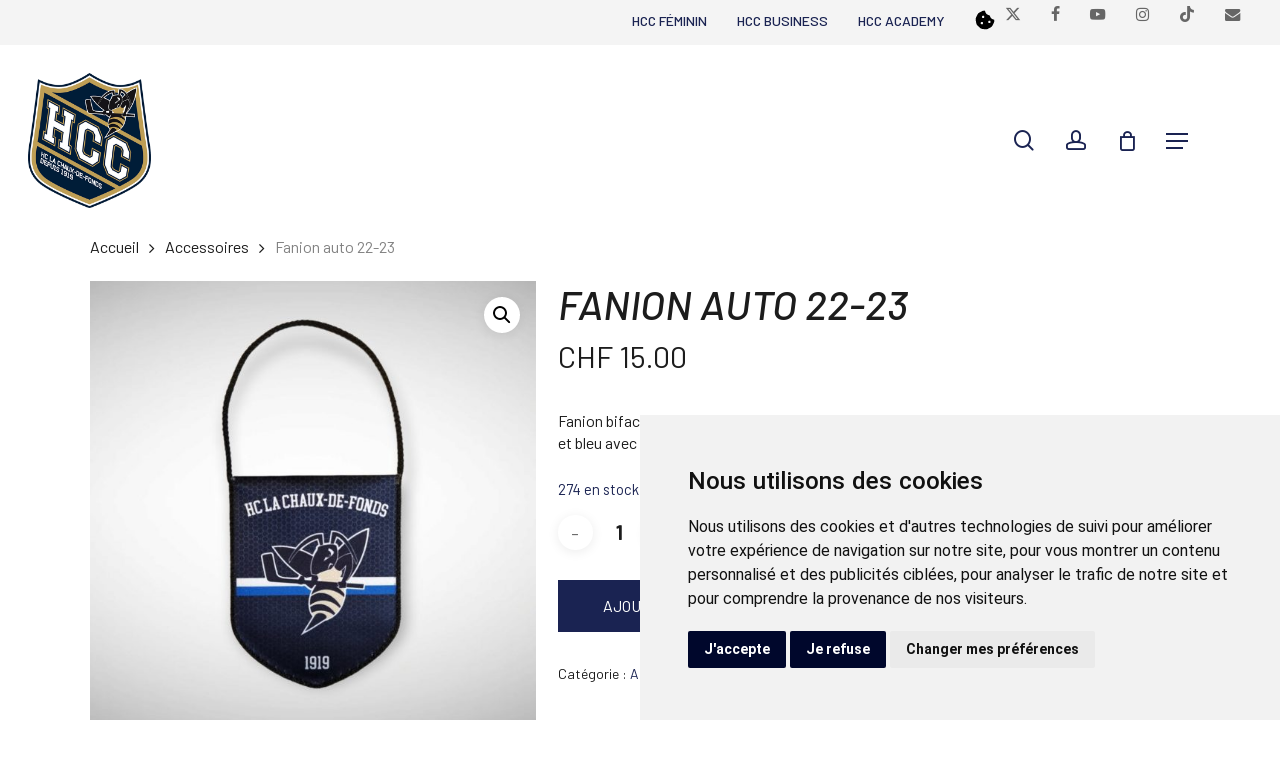

--- FILE ---
content_type: text/html; charset=UTF-8
request_url: https://www.hccnet.ch/product/fanion-auto-22-23/
body_size: 30432
content:
<!doctype html>
<html lang="fr-FR" class="no-js">

<head>
	<meta charset="UTF-8">
	<meta name="viewport" content="width=device-width, initial-scale=1, maximum-scale=1, user-scalable=0" /><meta name='robots' content='index, follow, max-image-preview:large, max-snippet:-1, max-video-preview:-1' />

<!-- Google Tag Manager for WordPress by gtm4wp.com -->
<script data-cfasync="false" data-pagespeed-no-defer>
	var gtm4wp_datalayer_name = "dataLayer";
	var dataLayer = dataLayer || [];
	const gtm4wp_use_sku_instead = 0;
	const gtm4wp_currency = 'CHF';
	const gtm4wp_product_per_impression = 10;
	const gtm4wp_clear_ecommerce = false;
	const gtm4wp_datalayer_max_timeout = 2000;
</script>
<!-- End Google Tag Manager for WordPress by gtm4wp.com -->
	<!-- This site is optimized with the Yoast SEO plugin v26.7 - https://yoast.com/wordpress/plugins/seo/ -->
	<title>Fanion auto 22-23 - Hockey Club La Chaux-de-Fonds</title>
	<link rel="canonical" href="https://www.hccnet.ch/product/fanion-auto-22-23/" />
	<meta property="og:locale" content="fr_FR" />
	<meta property="og:type" content="article" />
	<meta property="og:title" content="Fanion auto 22-23 - Hockey Club La Chaux-de-Fonds" />
	<meta property="og:description" content="Fanion biface blanc et bleu avec logo HCC" />
	<meta property="og:url" content="https://www.hccnet.ch/product/fanion-auto-22-23/" />
	<meta property="og:site_name" content="Hockey Club La Chaux-de-Fonds" />
	<meta property="article:publisher" content="https://www.facebook.com/HCLaChauxdeFonds" />
	<meta property="article:modified_time" content="2025-09-03T07:53:07+00:00" />
	<meta property="og:image" content="https://www.hccnet.ch/wp-content/uploads/2023/07/processed-7fb0e171-c834-45b8-9a7d-637afa3b5649_0Gw65iCO.jpeg" />
	<meta property="og:image:width" content="2000" />
	<meta property="og:image:height" content="2000" />
	<meta property="og:image:type" content="image/jpeg" />
	<meta name="twitter:card" content="summary_large_image" />
	<meta name="twitter:site" content="@HCClachx_fds" />
	<script type="application/ld+json" class="yoast-schema-graph">{"@context":"https://schema.org","@graph":[{"@type":"WebPage","@id":"https://www.hccnet.ch/product/fanion-auto-22-23/","url":"https://www.hccnet.ch/product/fanion-auto-22-23/","name":"Fanion auto 22-23 - Hockey Club La Chaux-de-Fonds","isPartOf":{"@id":"https://www.hccnet.ch/#website"},"primaryImageOfPage":{"@id":"https://www.hccnet.ch/product/fanion-auto-22-23/#primaryimage"},"image":{"@id":"https://www.hccnet.ch/product/fanion-auto-22-23/#primaryimage"},"thumbnailUrl":"https://www.hccnet.ch/wp-content/uploads/2023/07/processed-7fb0e171-c834-45b8-9a7d-637afa3b5649_0Gw65iCO.jpeg","datePublished":"2023-07-13T07:51:50+00:00","dateModified":"2025-09-03T07:53:07+00:00","breadcrumb":{"@id":"https://www.hccnet.ch/product/fanion-auto-22-23/#breadcrumb"},"inLanguage":"fr-FR","potentialAction":[{"@type":"ReadAction","target":["https://www.hccnet.ch/product/fanion-auto-22-23/"]}]},{"@type":"ImageObject","inLanguage":"fr-FR","@id":"https://www.hccnet.ch/product/fanion-auto-22-23/#primaryimage","url":"https://www.hccnet.ch/wp-content/uploads/2023/07/processed-7fb0e171-c834-45b8-9a7d-637afa3b5649_0Gw65iCO.jpeg","contentUrl":"https://www.hccnet.ch/wp-content/uploads/2023/07/processed-7fb0e171-c834-45b8-9a7d-637afa3b5649_0Gw65iCO.jpeg","width":2000,"height":2000},{"@type":"BreadcrumbList","@id":"https://www.hccnet.ch/product/fanion-auto-22-23/#breadcrumb","itemListElement":[{"@type":"ListItem","position":1,"name":"Accueil","item":"https://www.hccnet.ch/"},{"@type":"ListItem","position":2,"name":"Boutique","item":"https://www.hccnet.ch/boutique/"},{"@type":"ListItem","position":3,"name":"Fanion auto 22-23"}]},{"@type":"WebSite","@id":"https://www.hccnet.ch/#website","url":"https://www.hccnet.ch/","name":"HCC La Chaux-de-Fonds","description":"La T&#039;Chaux c&#039;est nous !","publisher":{"@id":"https://www.hccnet.ch/#organization"},"alternateName":"HCC La Chaux-de-Fonds","potentialAction":[{"@type":"SearchAction","target":{"@type":"EntryPoint","urlTemplate":"https://www.hccnet.ch/?s={search_term_string}"},"query-input":{"@type":"PropertyValueSpecification","valueRequired":true,"valueName":"search_term_string"}}],"inLanguage":"fr-FR"},{"@type":"Organization","@id":"https://www.hccnet.ch/#organization","name":"HCC La Chaux-de-Fonds","alternateName":"HCC La Chaux-de-Fonds","url":"https://www.hccnet.ch/","logo":{"@type":"ImageObject","inLanguage":"fr-FR","@id":"https://www.hccnet.ch/#/schema/logo/image/","url":"https://www.hccnet.ch/wp-content/uploads/2023/08/logo-hcc-1.png","contentUrl":"https://www.hccnet.ch/wp-content/uploads/2023/08/logo-hcc-1.png","width":420,"height":460,"caption":"HCC La Chaux-de-Fonds"},"image":{"@id":"https://www.hccnet.ch/#/schema/logo/image/"},"sameAs":["https://www.facebook.com/HCLaChauxdeFonds","https://x.com/HCClachx_fds","http://www.youtube.com/channel/UC4eW8lnhdMWFK3L9uz2I-JA/feed","https://www.instagram.com/hclachauxdefonds/?hl=fr","https://www.tiktok.com/@hcc_lachauxdefonds?lang=fr"]}]}</script>
	<!-- / Yoast SEO plugin. -->


<link rel='dns-prefetch' href='//cdn.jsdelivr.net' />
<link rel='dns-prefetch' href='//fonts.googleapis.com' />
<style id='wp-img-auto-sizes-contain-inline-css' type='text/css'>
img:is([sizes=auto i],[sizes^="auto," i]){contain-intrinsic-size:3000px 1500px}
/*# sourceURL=wp-img-auto-sizes-contain-inline-css */
</style>
<link rel='stylesheet' id='sbi_styles-css' href='https://www.hccnet.ch/wp-content/plugins/instagram-feed/css/sbi-styles.min.css?ver=6.10.0' type='text/css' media='all' />
<style id='wp-block-library-inline-css' type='text/css'>
:root{--wp-block-synced-color:#7a00df;--wp-block-synced-color--rgb:122,0,223;--wp-bound-block-color:var(--wp-block-synced-color);--wp-editor-canvas-background:#ddd;--wp-admin-theme-color:#007cba;--wp-admin-theme-color--rgb:0,124,186;--wp-admin-theme-color-darker-10:#006ba1;--wp-admin-theme-color-darker-10--rgb:0,107,160.5;--wp-admin-theme-color-darker-20:#005a87;--wp-admin-theme-color-darker-20--rgb:0,90,135;--wp-admin-border-width-focus:2px}@media (min-resolution:192dpi){:root{--wp-admin-border-width-focus:1.5px}}.wp-element-button{cursor:pointer}:root .has-very-light-gray-background-color{background-color:#eee}:root .has-very-dark-gray-background-color{background-color:#313131}:root .has-very-light-gray-color{color:#eee}:root .has-very-dark-gray-color{color:#313131}:root .has-vivid-green-cyan-to-vivid-cyan-blue-gradient-background{background:linear-gradient(135deg,#00d084,#0693e3)}:root .has-purple-crush-gradient-background{background:linear-gradient(135deg,#34e2e4,#4721fb 50%,#ab1dfe)}:root .has-hazy-dawn-gradient-background{background:linear-gradient(135deg,#faaca8,#dad0ec)}:root .has-subdued-olive-gradient-background{background:linear-gradient(135deg,#fafae1,#67a671)}:root .has-atomic-cream-gradient-background{background:linear-gradient(135deg,#fdd79a,#004a59)}:root .has-nightshade-gradient-background{background:linear-gradient(135deg,#330968,#31cdcf)}:root .has-midnight-gradient-background{background:linear-gradient(135deg,#020381,#2874fc)}:root{--wp--preset--font-size--normal:16px;--wp--preset--font-size--huge:42px}.has-regular-font-size{font-size:1em}.has-larger-font-size{font-size:2.625em}.has-normal-font-size{font-size:var(--wp--preset--font-size--normal)}.has-huge-font-size{font-size:var(--wp--preset--font-size--huge)}.has-text-align-center{text-align:center}.has-text-align-left{text-align:left}.has-text-align-right{text-align:right}.has-fit-text{white-space:nowrap!important}#end-resizable-editor-section{display:none}.aligncenter{clear:both}.items-justified-left{justify-content:flex-start}.items-justified-center{justify-content:center}.items-justified-right{justify-content:flex-end}.items-justified-space-between{justify-content:space-between}.screen-reader-text{border:0;clip-path:inset(50%);height:1px;margin:-1px;overflow:hidden;padding:0;position:absolute;width:1px;word-wrap:normal!important}.screen-reader-text:focus{background-color:#ddd;clip-path:none;color:#444;display:block;font-size:1em;height:auto;left:5px;line-height:normal;padding:15px 23px 14px;text-decoration:none;top:5px;width:auto;z-index:100000}html :where(.has-border-color){border-style:solid}html :where([style*=border-top-color]){border-top-style:solid}html :where([style*=border-right-color]){border-right-style:solid}html :where([style*=border-bottom-color]){border-bottom-style:solid}html :where([style*=border-left-color]){border-left-style:solid}html :where([style*=border-width]){border-style:solid}html :where([style*=border-top-width]){border-top-style:solid}html :where([style*=border-right-width]){border-right-style:solid}html :where([style*=border-bottom-width]){border-bottom-style:solid}html :where([style*=border-left-width]){border-left-style:solid}html :where(img[class*=wp-image-]){height:auto;max-width:100%}:where(figure){margin:0 0 1em}html :where(.is-position-sticky){--wp-admin--admin-bar--position-offset:var(--wp-admin--admin-bar--height,0px)}@media screen and (max-width:600px){html :where(.is-position-sticky){--wp-admin--admin-bar--position-offset:0px}}

/*# sourceURL=wp-block-library-inline-css */
</style><link rel='stylesheet' id='wc-blocks-style-css' href='https://www.hccnet.ch/wp-content/plugins/woocommerce/assets/client/blocks/wc-blocks.css?ver=wc-10.4.3' type='text/css' media='all' />
<style id='global-styles-inline-css' type='text/css'>
:root{--wp--preset--aspect-ratio--square: 1;--wp--preset--aspect-ratio--4-3: 4/3;--wp--preset--aspect-ratio--3-4: 3/4;--wp--preset--aspect-ratio--3-2: 3/2;--wp--preset--aspect-ratio--2-3: 2/3;--wp--preset--aspect-ratio--16-9: 16/9;--wp--preset--aspect-ratio--9-16: 9/16;--wp--preset--color--black: #000000;--wp--preset--color--cyan-bluish-gray: #abb8c3;--wp--preset--color--white: #ffffff;--wp--preset--color--pale-pink: #f78da7;--wp--preset--color--vivid-red: #cf2e2e;--wp--preset--color--luminous-vivid-orange: #ff6900;--wp--preset--color--luminous-vivid-amber: #fcb900;--wp--preset--color--light-green-cyan: #7bdcb5;--wp--preset--color--vivid-green-cyan: #00d084;--wp--preset--color--pale-cyan-blue: #8ed1fc;--wp--preset--color--vivid-cyan-blue: #0693e3;--wp--preset--color--vivid-purple: #9b51e0;--wp--preset--gradient--vivid-cyan-blue-to-vivid-purple: linear-gradient(135deg,rgb(6,147,227) 0%,rgb(155,81,224) 100%);--wp--preset--gradient--light-green-cyan-to-vivid-green-cyan: linear-gradient(135deg,rgb(122,220,180) 0%,rgb(0,208,130) 100%);--wp--preset--gradient--luminous-vivid-amber-to-luminous-vivid-orange: linear-gradient(135deg,rgb(252,185,0) 0%,rgb(255,105,0) 100%);--wp--preset--gradient--luminous-vivid-orange-to-vivid-red: linear-gradient(135deg,rgb(255,105,0) 0%,rgb(207,46,46) 100%);--wp--preset--gradient--very-light-gray-to-cyan-bluish-gray: linear-gradient(135deg,rgb(238,238,238) 0%,rgb(169,184,195) 100%);--wp--preset--gradient--cool-to-warm-spectrum: linear-gradient(135deg,rgb(74,234,220) 0%,rgb(151,120,209) 20%,rgb(207,42,186) 40%,rgb(238,44,130) 60%,rgb(251,105,98) 80%,rgb(254,248,76) 100%);--wp--preset--gradient--blush-light-purple: linear-gradient(135deg,rgb(255,206,236) 0%,rgb(152,150,240) 100%);--wp--preset--gradient--blush-bordeaux: linear-gradient(135deg,rgb(254,205,165) 0%,rgb(254,45,45) 50%,rgb(107,0,62) 100%);--wp--preset--gradient--luminous-dusk: linear-gradient(135deg,rgb(255,203,112) 0%,rgb(199,81,192) 50%,rgb(65,88,208) 100%);--wp--preset--gradient--pale-ocean: linear-gradient(135deg,rgb(255,245,203) 0%,rgb(182,227,212) 50%,rgb(51,167,181) 100%);--wp--preset--gradient--electric-grass: linear-gradient(135deg,rgb(202,248,128) 0%,rgb(113,206,126) 100%);--wp--preset--gradient--midnight: linear-gradient(135deg,rgb(2,3,129) 0%,rgb(40,116,252) 100%);--wp--preset--font-size--small: 13px;--wp--preset--font-size--medium: 20px;--wp--preset--font-size--large: 36px;--wp--preset--font-size--x-large: 42px;--wp--preset--spacing--20: 0.44rem;--wp--preset--spacing--30: 0.67rem;--wp--preset--spacing--40: 1rem;--wp--preset--spacing--50: 1.5rem;--wp--preset--spacing--60: 2.25rem;--wp--preset--spacing--70: 3.38rem;--wp--preset--spacing--80: 5.06rem;--wp--preset--shadow--natural: 6px 6px 9px rgba(0, 0, 0, 0.2);--wp--preset--shadow--deep: 12px 12px 50px rgba(0, 0, 0, 0.4);--wp--preset--shadow--sharp: 6px 6px 0px rgba(0, 0, 0, 0.2);--wp--preset--shadow--outlined: 6px 6px 0px -3px rgb(255, 255, 255), 6px 6px rgb(0, 0, 0);--wp--preset--shadow--crisp: 6px 6px 0px rgb(0, 0, 0);}:root { --wp--style--global--content-size: 1300px;--wp--style--global--wide-size: 1300px; }:where(body) { margin: 0; }.wp-site-blocks > .alignleft { float: left; margin-right: 2em; }.wp-site-blocks > .alignright { float: right; margin-left: 2em; }.wp-site-blocks > .aligncenter { justify-content: center; margin-left: auto; margin-right: auto; }:where(.is-layout-flex){gap: 0.5em;}:where(.is-layout-grid){gap: 0.5em;}.is-layout-flow > .alignleft{float: left;margin-inline-start: 0;margin-inline-end: 2em;}.is-layout-flow > .alignright{float: right;margin-inline-start: 2em;margin-inline-end: 0;}.is-layout-flow > .aligncenter{margin-left: auto !important;margin-right: auto !important;}.is-layout-constrained > .alignleft{float: left;margin-inline-start: 0;margin-inline-end: 2em;}.is-layout-constrained > .alignright{float: right;margin-inline-start: 2em;margin-inline-end: 0;}.is-layout-constrained > .aligncenter{margin-left: auto !important;margin-right: auto !important;}.is-layout-constrained > :where(:not(.alignleft):not(.alignright):not(.alignfull)){max-width: var(--wp--style--global--content-size);margin-left: auto !important;margin-right: auto !important;}.is-layout-constrained > .alignwide{max-width: var(--wp--style--global--wide-size);}body .is-layout-flex{display: flex;}.is-layout-flex{flex-wrap: wrap;align-items: center;}.is-layout-flex > :is(*, div){margin: 0;}body .is-layout-grid{display: grid;}.is-layout-grid > :is(*, div){margin: 0;}body{padding-top: 0px;padding-right: 0px;padding-bottom: 0px;padding-left: 0px;}:root :where(.wp-element-button, .wp-block-button__link){background-color: #32373c;border-width: 0;color: #fff;font-family: inherit;font-size: inherit;font-style: inherit;font-weight: inherit;letter-spacing: inherit;line-height: inherit;padding-top: calc(0.667em + 2px);padding-right: calc(1.333em + 2px);padding-bottom: calc(0.667em + 2px);padding-left: calc(1.333em + 2px);text-decoration: none;text-transform: inherit;}.has-black-color{color: var(--wp--preset--color--black) !important;}.has-cyan-bluish-gray-color{color: var(--wp--preset--color--cyan-bluish-gray) !important;}.has-white-color{color: var(--wp--preset--color--white) !important;}.has-pale-pink-color{color: var(--wp--preset--color--pale-pink) !important;}.has-vivid-red-color{color: var(--wp--preset--color--vivid-red) !important;}.has-luminous-vivid-orange-color{color: var(--wp--preset--color--luminous-vivid-orange) !important;}.has-luminous-vivid-amber-color{color: var(--wp--preset--color--luminous-vivid-amber) !important;}.has-light-green-cyan-color{color: var(--wp--preset--color--light-green-cyan) !important;}.has-vivid-green-cyan-color{color: var(--wp--preset--color--vivid-green-cyan) !important;}.has-pale-cyan-blue-color{color: var(--wp--preset--color--pale-cyan-blue) !important;}.has-vivid-cyan-blue-color{color: var(--wp--preset--color--vivid-cyan-blue) !important;}.has-vivid-purple-color{color: var(--wp--preset--color--vivid-purple) !important;}.has-black-background-color{background-color: var(--wp--preset--color--black) !important;}.has-cyan-bluish-gray-background-color{background-color: var(--wp--preset--color--cyan-bluish-gray) !important;}.has-white-background-color{background-color: var(--wp--preset--color--white) !important;}.has-pale-pink-background-color{background-color: var(--wp--preset--color--pale-pink) !important;}.has-vivid-red-background-color{background-color: var(--wp--preset--color--vivid-red) !important;}.has-luminous-vivid-orange-background-color{background-color: var(--wp--preset--color--luminous-vivid-orange) !important;}.has-luminous-vivid-amber-background-color{background-color: var(--wp--preset--color--luminous-vivid-amber) !important;}.has-light-green-cyan-background-color{background-color: var(--wp--preset--color--light-green-cyan) !important;}.has-vivid-green-cyan-background-color{background-color: var(--wp--preset--color--vivid-green-cyan) !important;}.has-pale-cyan-blue-background-color{background-color: var(--wp--preset--color--pale-cyan-blue) !important;}.has-vivid-cyan-blue-background-color{background-color: var(--wp--preset--color--vivid-cyan-blue) !important;}.has-vivid-purple-background-color{background-color: var(--wp--preset--color--vivid-purple) !important;}.has-black-border-color{border-color: var(--wp--preset--color--black) !important;}.has-cyan-bluish-gray-border-color{border-color: var(--wp--preset--color--cyan-bluish-gray) !important;}.has-white-border-color{border-color: var(--wp--preset--color--white) !important;}.has-pale-pink-border-color{border-color: var(--wp--preset--color--pale-pink) !important;}.has-vivid-red-border-color{border-color: var(--wp--preset--color--vivid-red) !important;}.has-luminous-vivid-orange-border-color{border-color: var(--wp--preset--color--luminous-vivid-orange) !important;}.has-luminous-vivid-amber-border-color{border-color: var(--wp--preset--color--luminous-vivid-amber) !important;}.has-light-green-cyan-border-color{border-color: var(--wp--preset--color--light-green-cyan) !important;}.has-vivid-green-cyan-border-color{border-color: var(--wp--preset--color--vivid-green-cyan) !important;}.has-pale-cyan-blue-border-color{border-color: var(--wp--preset--color--pale-cyan-blue) !important;}.has-vivid-cyan-blue-border-color{border-color: var(--wp--preset--color--vivid-cyan-blue) !important;}.has-vivid-purple-border-color{border-color: var(--wp--preset--color--vivid-purple) !important;}.has-vivid-cyan-blue-to-vivid-purple-gradient-background{background: var(--wp--preset--gradient--vivid-cyan-blue-to-vivid-purple) !important;}.has-light-green-cyan-to-vivid-green-cyan-gradient-background{background: var(--wp--preset--gradient--light-green-cyan-to-vivid-green-cyan) !important;}.has-luminous-vivid-amber-to-luminous-vivid-orange-gradient-background{background: var(--wp--preset--gradient--luminous-vivid-amber-to-luminous-vivid-orange) !important;}.has-luminous-vivid-orange-to-vivid-red-gradient-background{background: var(--wp--preset--gradient--luminous-vivid-orange-to-vivid-red) !important;}.has-very-light-gray-to-cyan-bluish-gray-gradient-background{background: var(--wp--preset--gradient--very-light-gray-to-cyan-bluish-gray) !important;}.has-cool-to-warm-spectrum-gradient-background{background: var(--wp--preset--gradient--cool-to-warm-spectrum) !important;}.has-blush-light-purple-gradient-background{background: var(--wp--preset--gradient--blush-light-purple) !important;}.has-blush-bordeaux-gradient-background{background: var(--wp--preset--gradient--blush-bordeaux) !important;}.has-luminous-dusk-gradient-background{background: var(--wp--preset--gradient--luminous-dusk) !important;}.has-pale-ocean-gradient-background{background: var(--wp--preset--gradient--pale-ocean) !important;}.has-electric-grass-gradient-background{background: var(--wp--preset--gradient--electric-grass) !important;}.has-midnight-gradient-background{background: var(--wp--preset--gradient--midnight) !important;}.has-small-font-size{font-size: var(--wp--preset--font-size--small) !important;}.has-medium-font-size{font-size: var(--wp--preset--font-size--medium) !important;}.has-large-font-size{font-size: var(--wp--preset--font-size--large) !important;}.has-x-large-font-size{font-size: var(--wp--preset--font-size--x-large) !important;}
/*# sourceURL=global-styles-inline-css */
</style>

<link rel='stylesheet' id='salient-social-css' href='https://www.hccnet.ch/wp-content/plugins/salient-social/css/style.css?ver=1.2.6' type='text/css' media='all' />
<style id='salient-social-inline-css' type='text/css'>

  .sharing-default-minimal .nectar-love.loved,
  body .nectar-social[data-color-override="override"].fixed > a:before, 
  body .nectar-social[data-color-override="override"].fixed .nectar-social-inner a,
  .sharing-default-minimal .nectar-social[data-color-override="override"] .nectar-social-inner a:hover,
  .nectar-social.vertical[data-color-override="override"] .nectar-social-inner a:hover {
    background-color: #1a2352;
  }
  .nectar-social.hover .nectar-love.loved,
  .nectar-social.hover > .nectar-love-button a:hover,
  .nectar-social[data-color-override="override"].hover > div a:hover,
  #single-below-header .nectar-social[data-color-override="override"].hover > div a:hover,
  .nectar-social[data-color-override="override"].hover .share-btn:hover,
  .sharing-default-minimal .nectar-social[data-color-override="override"] .nectar-social-inner a {
    border-color: #1a2352;
  }
  #single-below-header .nectar-social.hover .nectar-love.loved i,
  #single-below-header .nectar-social.hover[data-color-override="override"] a:hover,
  #single-below-header .nectar-social.hover[data-color-override="override"] a:hover i,
  #single-below-header .nectar-social.hover .nectar-love-button a:hover i,
  .nectar-love:hover i,
  .hover .nectar-love:hover .total_loves,
  .nectar-love.loved i,
  .nectar-social.hover .nectar-love.loved .total_loves,
  .nectar-social.hover .share-btn:hover, 
  .nectar-social[data-color-override="override"].hover .nectar-social-inner a:hover,
  .nectar-social[data-color-override="override"].hover > div:hover span,
  .sharing-default-minimal .nectar-social[data-color-override="override"] .nectar-social-inner a:not(:hover) i,
  .sharing-default-minimal .nectar-social[data-color-override="override"] .nectar-social-inner a:not(:hover) {
    color: #1a2352;
  }
/*# sourceURL=salient-social-inline-css */
</style>
<link rel='stylesheet' id='photoswipe-css' href='https://www.hccnet.ch/wp-content/plugins/woocommerce/assets/css/photoswipe/photoswipe.min.css?ver=10.4.3' type='text/css' media='all' />
<link rel='stylesheet' id='photoswipe-default-skin-css' href='https://www.hccnet.ch/wp-content/plugins/woocommerce/assets/css/photoswipe/default-skin/default-skin.min.css?ver=10.4.3' type='text/css' media='all' />
<link rel='stylesheet' id='woocommerce-layout-css' href='https://www.hccnet.ch/wp-content/plugins/woocommerce/assets/css/woocommerce-layout.css?ver=10.4.3' type='text/css' media='all' />
<link rel='stylesheet' id='woocommerce-smallscreen-css' href='https://www.hccnet.ch/wp-content/plugins/woocommerce/assets/css/woocommerce-smallscreen.css?ver=10.4.3' type='text/css' media='only screen and (max-width: 768px)' />
<link rel='stylesheet' id='woocommerce-general-css' href='https://www.hccnet.ch/wp-content/plugins/woocommerce/assets/css/woocommerce.css?ver=10.4.3' type='text/css' media='all' />
<style id='woocommerce-inline-inline-css' type='text/css'>
.woocommerce form .form-row .required { visibility: visible; }
/*# sourceURL=woocommerce-inline-inline-css */
</style>
<link rel='stylesheet' id='spgw_woocommerce_styles-css' href='https://www.hccnet.ch/wp-content/plugins/saferpay_woocommerce_gateway/assets/css/notify.css?ver=2.1.3' type='text/css' media='all' />
<link rel='stylesheet' id='spgw_woocommerce_popup_styles-css' href='https://www.hccnet.ch/wp-content/plugins/saferpay_woocommerce_gateway/assets/css/popup/jquery-ui.css?ver=2.1.3' type='text/css' media='all' />
<link rel='stylesheet' id='spgw_woocommerce_popup_mystyles-css' href='https://www.hccnet.ch/wp-content/plugins/saferpay_woocommerce_gateway/assets/css/popup/pop-style.css?ver=2.1.3' type='text/css' media='all' />
<link rel='stylesheet' id='font-awesome-css' href='https://www.hccnet.ch/wp-content/themes/salient/css/font-awesome-legacy.min.css?ver=4.7.1' type='text/css' media='all' />
<link rel='stylesheet' id='salient-grid-system-css' href='https://www.hccnet.ch/wp-content/themes/salient/css/build/grid-system.css?ver=18.0.2' type='text/css' media='all' />
<link rel='stylesheet' id='main-styles-css' href='https://www.hccnet.ch/wp-content/themes/salient/css/build/style.css?ver=18.0.2' type='text/css' media='all' />
<link rel='stylesheet' id='nectar-header-layout-centered-menu-css' href='https://www.hccnet.ch/wp-content/themes/salient/css/build/header/header-layout-centered-menu.css?ver=18.0.2' type='text/css' media='all' />
<link rel='stylesheet' id='nectar-header-secondary-nav-css' href='https://www.hccnet.ch/wp-content/themes/salient/css/build/header/header-secondary-nav.css?ver=18.0.2' type='text/css' media='all' />
<link rel='stylesheet' id='nectar-brands-css' href='https://www.hccnet.ch/wp-content/themes/salient/css/nectar-brands.css?ver=18.0.2' type='text/css' media='all' />
<link rel='stylesheet' id='nectar_default_font_open_sans-css' href='https://fonts.googleapis.com/css?family=Open+Sans%3A300%2C400%2C600%2C700&#038;subset=latin%2Clatin-ext' type='text/css' media='all' />
<link rel='stylesheet' id='responsive-css' href='https://www.hccnet.ch/wp-content/themes/salient/css/build/responsive.css?ver=18.0.2' type='text/css' media='all' />
<link rel='stylesheet' id='nectar-product-style-classic-css' href='https://www.hccnet.ch/wp-content/themes/salient/css/build/third-party/woocommerce/product-style-classic.css?ver=18.0.2' type='text/css' media='all' />
<link rel='stylesheet' id='woocommerce-css' href='https://www.hccnet.ch/wp-content/themes/salient/css/build/woocommerce.css?ver=18.0.2' type='text/css' media='all' />
<link rel='stylesheet' id='nectar-woocommerce-single-css' href='https://www.hccnet.ch/wp-content/themes/salient/css/build/third-party/woocommerce/product-single.css?ver=18.0.2' type='text/css' media='all' />
<link rel='stylesheet' id='skin-material-css' href='https://www.hccnet.ch/wp-content/themes/salient/css/build/skin-material.css?ver=18.0.2' type='text/css' media='all' />
<link rel='stylesheet' id='salient-wp-menu-dynamic-css' href='https://www.hccnet.ch/wp-content/uploads/salient/menu-dynamic.css?ver=89811' type='text/css' media='all' />
<link rel='stylesheet' id='wcpa-frontend-css' href='https://www.hccnet.ch/wp-content/plugins/woo-custom-product-addons/assets/css/style_1.css?ver=3.0.19' type='text/css' media='all' />
<link rel='stylesheet' id='dashicons-css' href='https://www.hccnet.ch/wp-includes/css/dashicons.min.css?ver=84e6514c120155a8bb8e509e7150ddeb' type='text/css' media='all' />
<link rel='stylesheet' id='auctions-for-woocommerce-css' href='https://www.hccnet.ch/wp-content/plugins/auctions-for-woocommerce/public/css/auctions-for-woocommerce-public.css?ver=3.6' type='text/css' media='all' />
<link rel='stylesheet' id='dynamic-css-css' href='https://www.hccnet.ch/wp-content/uploads/salient/salient-dynamic-styles.css?ver=36173' type='text/css' media='all' />
<style id='dynamic-css-inline-css' type='text/css'>
@media only screen and (min-width:1000px){body #ajax-content-wrap.no-scroll{min-height:calc(100vh - 233px);height:calc(100vh - 233px)!important;}}@media only screen and (min-width:1000px){#page-header-wrap.fullscreen-header,#page-header-wrap.fullscreen-header #page-header-bg,html:not(.nectar-box-roll-loaded) .nectar-box-roll > #page-header-bg.fullscreen-header,.nectar_fullscreen_zoom_recent_projects,#nectar_fullscreen_rows:not(.afterLoaded) > div{height:calc(100vh - 232px);}.wpb_row.vc_row-o-full-height.top-level,.wpb_row.vc_row-o-full-height.top-level > .col.span_12{min-height:calc(100vh - 232px);}html:not(.nectar-box-roll-loaded) .nectar-box-roll > #page-header-bg.fullscreen-header{top:233px;}.nectar-slider-wrap[data-fullscreen="true"]:not(.loaded),.nectar-slider-wrap[data-fullscreen="true"]:not(.loaded) .swiper-container{height:calc(100vh - 231px)!important;}.admin-bar .nectar-slider-wrap[data-fullscreen="true"]:not(.loaded),.admin-bar .nectar-slider-wrap[data-fullscreen="true"]:not(.loaded) .swiper-container{height:calc(100vh - 231px - 32px)!important;}}.admin-bar[class*="page-template-template-no-header"] .wpb_row.vc_row-o-full-height.top-level,.admin-bar[class*="page-template-template-no-header"] .wpb_row.vc_row-o-full-height.top-level > .col.span_12{min-height:calc(100vh - 32px);}body[class*="page-template-template-no-header"] .wpb_row.vc_row-o-full-height.top-level,body[class*="page-template-template-no-header"] .wpb_row.vc_row-o-full-height.top-level > .col.span_12{min-height:100vh;}@media only screen and (max-width:999px){.using-mobile-browser #nectar_fullscreen_rows:not(.afterLoaded):not([data-mobile-disable="on"]) > div{height:calc(100vh - 131px);}.using-mobile-browser .wpb_row.vc_row-o-full-height.top-level,.using-mobile-browser .wpb_row.vc_row-o-full-height.top-level > .col.span_12,[data-permanent-transparent="1"].using-mobile-browser .wpb_row.vc_row-o-full-height.top-level,[data-permanent-transparent="1"].using-mobile-browser .wpb_row.vc_row-o-full-height.top-level > .col.span_12{min-height:calc(100vh - 131px);}html:not(.nectar-box-roll-loaded) .nectar-box-roll > #page-header-bg.fullscreen-header,.nectar_fullscreen_zoom_recent_projects,.nectar-slider-wrap[data-fullscreen="true"]:not(.loaded),.nectar-slider-wrap[data-fullscreen="true"]:not(.loaded) .swiper-container,#nectar_fullscreen_rows:not(.afterLoaded):not([data-mobile-disable="on"]) > div{height:calc(100vh - 78px);}.wpb_row.vc_row-o-full-height.top-level,.wpb_row.vc_row-o-full-height.top-level > .col.span_12{min-height:calc(100vh - 78px);}body[data-transparent-header="false"] #ajax-content-wrap.no-scroll{min-height:calc(100vh - 78px);height:calc(100vh - 78px);}}.post-type-archive-product.woocommerce .container-wrap,.tax-product_cat.woocommerce .container-wrap{background-color:#f6f6f6;}.woocommerce.single-product #single-meta{position:relative!important;top:0!important;margin:0;left:8px;height:auto;}.woocommerce.single-product #single-meta:after{display:block;content:" ";clear:both;height:1px;}.woocommerce ul.products li.product.material,.woocommerce-page ul.products li.product.material{background-color:#ffffff;}.woocommerce ul.products li.product.minimal .product-wrap,.woocommerce ul.products li.product.minimal .background-color-expand,.woocommerce-page ul.products li.product.minimal .product-wrap,.woocommerce-page ul.products li.product.minimal .background-color-expand{background-color:#ffffff;}body .container-wrap .vc_row-fluid[data-column-margin="50px"] > .span_12,html body .vc_row-fluid[data-column-margin="50px"] > .span_12,body .container-wrap .vc_row-fluid[data-column-margin="50px"] .full-page-inner > .container > .span_12,body .container-wrap .vc_row-fluid[data-column-margin="50px"] .full-page-inner > .span_12{margin-left:-25px;margin-right:-25px;}body .container-wrap .vc_row-fluid[data-column-margin="50px"] .wpb_column:not(.child_column),body .container-wrap .inner_row[data-column-margin="50px"] .child_column,html body .vc_row-fluid[data-column-margin="50px"] .wpb_column:not(.child_column),html body .inner_row[data-column-margin="50px"] .child_column{padding-left:25px;padding-right:25px;}.container-wrap .vc_row-fluid[data-column-margin="50px"].full-width-content > .span_12,html body .vc_row-fluid[data-column-margin="50px"].full-width-content > .span_12,.container-wrap .vc_row-fluid[data-column-margin="50px"].full-width-content .full-page-inner > .span_12{margin-left:0;margin-right:0;padding-left:25px;padding-right:25px;}@media only screen and (max-width:999px) and (min-width:691px){.vc_row-fluid[data-column-margin="50px"] > .span_12 > .one-fourths:not([class*="vc_col-xs-"]),.vc_row-fluid .vc_row-fluid.inner_row[data-column-margin="50px"] > .span_12 > .one-fourths:not([class*="vc_col-xs-"]){margin-bottom:50px;}}@media only screen and (max-width:999px){.vc_row-fluid[data-column-margin="50px"] .wpb_column:not([class*="vc_col-xs-"]):not(.child_column):not(:last-child),.inner_row[data-column-margin="50px"] .child_column:not([class*="vc_col-xs-"]):not(:last-child){margin-bottom:50px;}}.col.padding-4-percent > .vc_column-inner,.col.padding-4-percent > .n-sticky > .vc_column-inner{padding:calc(600px * 0.06);}@media only screen and (max-width:690px){.col.padding-4-percent > .vc_column-inner,.col.padding-4-percent > .n-sticky > .vc_column-inner{padding:calc(100vw * 0.06);}}@media only screen and (min-width:1000px){.col.padding-4-percent > .vc_column-inner,.col.padding-4-percent > .n-sticky > .vc_column-inner{padding:calc((100vw - 180px) * 0.04);}.column_container:not(.vc_col-sm-12) .col.padding-4-percent > .vc_column-inner{padding:calc((100vw - 180px) * 0.02);}}@media only screen and (min-width:1425px){.col.padding-4-percent > .vc_column-inner{padding:calc(1245px * 0.04);}.column_container:not(.vc_col-sm-12) .col.padding-4-percent > .vc_column-inner{padding:calc(1245px * 0.02);}}.full-width-content .col.padding-4-percent > .vc_column-inner{padding:calc(100vw * 0.04);}@media only screen and (max-width:999px){.full-width-content .col.padding-4-percent > .vc_column-inner{padding:calc(100vw * 0.06);}}@media only screen and (min-width:1000px){.full-width-content .column_container:not(.vc_col-sm-12) .col.padding-4-percent > .vc_column-inner{padding:calc(100vw * 0.02);}}#ajax-content-wrap .col[data-padding-pos="left-right"] > .vc_column-inner,#ajax-content-wrap .col[data-padding-pos="left-right"] > .n-sticky > .vc_column-inner{padding-top:0;padding-bottom:0}.img-with-aniamtion-wrap[data-max-width="50%"]:not(.right) img,.img-with-aniamtion-wrap[data-max-width="75%"]:not(.right) img{backface-visibility:hidden}.img-with-aniamtion-wrap[data-max-width="50%"] .inner,.nectar-flickity:not(.masonry) .flickity-slider .cell .img-with-aniamtion-wrap[data-max-width="50%"] img{max-width:50%;width:auto;}.img-with-aniamtion-wrap[data-max-width="50%"].center,.img-with-aniamtion-wrap[data-max-width="75%"].center{text-align:center;}.img-with-aniamtion-wrap[data-max-width="50%"].center .inner img[src*=".svg"],.img-with-aniamtion-wrap[data-max-width="75%"].center .inner img[src*=".svg"]{width:100%;}.img-with-aniamtion-wrap[data-max-width="75%"] .inner,.nectar-flickity:not(.masonry) .flickity-slider .cell .img-with-aniamtion-wrap[data-max-width="75%"] img{max-width:75%;width:auto;}.img-with-aniamtion-wrap[data-max-width="75%"].center .inner{display:inline-block;}.screen-reader-text,.nectar-skip-to-content:not(:focus){border:0;clip:rect(1px,1px,1px,1px);clip-path:inset(50%);height:1px;margin:-1px;overflow:hidden;padding:0;position:absolute!important;width:1px;word-wrap:normal!important;}.row .col img:not([srcset]){width:auto;}.row .col img.img-with-animation.nectar-lazy:not([srcset]){width:100%;}
.flex-center{
    display:flex;
    justify-content:center;
    align-items:center;
}
#header-outer header .nectar-menu-icon {
color: white;
z-index: 1000;
}
.current-menu-parent a::before {
    background-color: #1a2352!important;
}

.current-menu-parent a i {
    color: white !important;
    z-index: 100;
}  
thead tr, thead tr span{
    background-color:#1a2352!important;
    color: #fff!important;
}

div[data-style="default"] .toggle > .toggle-title a, div[data-style="default"] .toggle > .toggle-title {
font-size: 16px;
}
.gchoice_2_8_1 a{
    color:#809dd1!important;
}
.nectar-fancy-box .box-bg:after {
background-color: rgba(26, 35, 82, 0.61);

}
.nectar-post-grid-wrap[data-style=content_under_image] .nectar-post-grid[data-card=yes] .nectar-post-grid-item .content .post-heading {
border-left: 1px solid #182460;
padding-left: 12px;
}
.nectar-post-grid[data-grid-spacing="10px"] .nectar-post-grid-item{
    box-shadow: 0px 0px 8px 0px rgba(0,0,0,0.2);
-webkit-box-shadow: 0px 0px 8px 0px rgba(0,0,0,0.2);
-moz-box-shadow: 0px 0px 8px 0px rgba(0,0,0,0.2);
}
.nectar-post-grid-wrap[data-style=content_under_image] .nectar-post-grid-item-bg-wrap {
display: none;
}
.nectar-post-grid[data-text-color=dark] .nectar-post-grid-item .content *{
    text-transform:uppercase;
    color:#182460;
}
.meta-date{
    color:#C3B187!important;
    text-transform:uppercase!important;
}
.nectar-post-grid-wrap[data-style=content_under_image] .nectar-post-grid[data-card=yes] .nectar-post-grid-item .content {
padding: 20px;
}
.nectar-post-grid .nectar-post-grid-item .content .post-heading {
margin: 0;
transition: all .45s cubic-bezier(.15,.75,.5,1) 0s;
line-height: 1.2em;
max-width: 100%;
}
.masonry-blog-item .inner-wrap {
border-radius: 0px!important;

}
#page-header-bg[data-post-hs="default_minimal"] .inner-wrap > a:not(:hover) {
display: none;
}


#header-secondary-outer nav>ul>li>a{
font-size: 14px!important;
text-transform: uppercase;
font-weight: 500!important;
color:#1A2352!important;
padding-left:10px!important;
}
.termsfeed-com---palette-light .cc-nb-okagree {
background-color: #00072c!important;
}

.termsfeed-com---palette-light .cc-nb-reject {
background-color: #00072c!important;
}

.termsfeed-com---palette-light .cc-cp-foot-save {
background-color: #00072c!important;
}

.termsfeed-com---pc-dialog input[type="checkbox"].cc-custom-checkbox:checked + label:before {
background-color: #00072c!important;
}
.off-canvas-menu-container #open_preferences_center{
    filter: invert(83%) sepia(61%) saturate(2%) hue-rotate(337deg) brightness(108%) contrast(101%);
}

.off-canvas-social-links li a {
    padding-left: 0px!important;
}
.woocommerce-form .woocommerce-Button, .woocommerce-address-fields .button{
    color: #fff!important;
}
.woocommerce-Address-title{
    margin-bottom: 20px!important;
}
.woocommerce-Address-title a{
    float: left!important;
}
#ajax-content-wrap .woocommerce-Button{
    color: #fff!important;
}

#footer-outer[data-cols="1"] #copyright li a i:after
{
    margin-top:2px;
    height: 30px;
    width: 30px;
}
#footer-outer[data-cols="1"] #copyright li a i
{
    line-height:40px;
    padding-left:6px;
    font-size:15px;
    height:30px;
    width:30px;
}

/*CSS CC 011123*/
.container-wrap{
    padding-top:0px!important;
}
#top .sf-menu > li[class*="current"]:not([class*="menu-item-btn"]) > a .menu-title-text:before{
    background-color: #182460!important;
}

.home-news .home-news-wrapper .item {
height:auto!important;
}
.home-news .home-news-wrapper .item h2 {

line-height: 1.2;
}
@media screen and (min-width: 700px) {
    #ajax-content-wrap .vc_row.top_margin_-120px {
margin-left: 20px;
margin-right: 20px;
}
}

.customMobileNav{
    display:none;
    margin:0px;
}
.customMobileNav > li{
    display:flex;
    justify-content: center;
    align-items: center;
}
.customMobileNav > li i, .customMobileNav > li .fa{
    font-size: 23px!important;
}
@media screen and (max-width: 1456px) {
    .customMobileNav{
        display:flex;
        justify-content: center;
        align-items: center;
        gap:5px;
        position: relative;
        top: -3px;
        left: -260px;
    }
}
@media screen and (max-width: 999px) {
    .customMobileNav{
        top: 0px;
        left: 0px;
    }
}

#top nav > ul > li[class*="button_solid_color"] > a:before {
    height: 40px;
}
#top > .container > .row > .col_last{
    display:flex!important;
}
.button_solid_color_2{
    
}
.pinguin > a:before{
    background-color: #38e6ff!important;
}
.bid_button {
    background-color: #1a2352!important;
}


#menu-item-20402.current-menu-item > a:before, 
#menu-item-15543.current-menu-item > a:before{
    background-color: #182460!important;
}
#menu-item-20402.current-menu-item > a,
#menu-item-15543.current-menu-item > a{
    color: #fff!important;
}

#menu-item-20402.current-menu-item .menu-title-text:before,
#menu-item-15543.current-menu-item .menu-title-text:before{
 content:none!important;   
}
/*# sourceURL=dynamic-css-inline-css */
</style>
<link rel='stylesheet' id='salient-child-style-css' href='https://www.hccnet.ch/wp-content/themes/vnv-theme-master/style.css?ver=18.0.2' type='text/css' media='all' />
<link rel='stylesheet' id='parent-style-css' href='https://www.hccnet.ch/wp-content/themes/salient/style.css?ver=1' type='text/css' media='all' />
<link rel='stylesheet' id='magnific-popup-child-css' href='https://www.hccnet.ch/wp-content/themes/vnv-theme-master/assets/magnific-popup.min.css?ver=1.1.0' type='text/css' media='all' />
<link rel='stylesheet' id='child-style-css' href='https://www.hccnet.ch/wp-content/themes/vnv-theme-master/dist/css/main.css?ver=1' type='text/css' media='all' />
<link rel='stylesheet' id='fullcalendar-scheduler-css' href='https://cdn.jsdelivr.net/npm/fullcalendar@5.11.2/main.min.css?ver=5.10.2' type='text/css' media='all' />
<link rel='stylesheet' id='redux-google-fonts-salient_redux-css' href='https://fonts.googleapis.com/css?family=Barlow%3A500%2C400%2C500italic%2C600italic&#038;ver=84e6514c120155a8bb8e509e7150ddeb' type='text/css' media='all' />
<link rel='stylesheet' id='sib-front-css-css' href='https://www.hccnet.ch/wp-content/plugins/mailin/css/mailin-front.css?ver=84e6514c120155a8bb8e509e7150ddeb' type='text/css' media='all' />
<meta name="sentry-trace" content="c4e4049b0a0a47cab09677065131d9ae-e18b458bdaca45b0-0" />
<meta name="traceparent" content="" />
<meta name="baggage" content="sentry-trace_id=c4e4049b0a0a47cab09677065131d9ae,sentry-sample_rate=0.01,sentry-transaction=%2Fproduct%2F%7Bproduct%7D,sentry-public_key=64056ef9930b47189fe1247d5232e401,sentry-release=1.0,sentry-environment=production,sentry-sampled=false,sentry-sample_rand=0.126491" />
<script type="text/javascript" src="https://www.hccnet.ch/wp-content/plugins/wp-sentry-integration/public/wp-sentry-browser.tracing.min.js?ver=8.10.0" id="wp-sentry-browser-bundle-js"></script>
<script type="text/javascript" id="wp-sentry-browser-js-extra">
/* <![CDATA[ */
var wp_sentry = {"wpBrowserTracingOptions":{},"tracesSampleRate":"0.01","environment":"production","release":"1.0","context":{"tags":{"wordpress":"6.9","language":"fr-FR"}},"dsn":"https://64056ef9930b47189fe1247d5232e401@sentry.vnv.ch/225"};
//# sourceURL=wp-sentry-browser-js-extra
/* ]]> */
</script>
<script type="text/javascript" src="https://www.hccnet.ch/wp-content/plugins/wp-sentry-integration/public/wp-sentry-init.js?ver=8.10.0" id="wp-sentry-browser-js"></script>
<script type="text/javascript" src="https://code.jquery.com/jquery-3.5.1.min.js?ver=3.7.1" id="jquery-core-js"></script>
<script type="text/javascript" src="https://www.hccnet.ch/wp-content/plugins/woocommerce/assets/js/jquery-blockui/jquery.blockUI.min.js?ver=2.7.0-wc.10.4.3" id="wc-jquery-blockui-js" defer="defer" data-wp-strategy="defer"></script>
<script type="text/javascript" id="wc-add-to-cart-js-extra">
/* <![CDATA[ */
var wc_add_to_cart_params = {"ajax_url":"/wp-admin/admin-ajax.php","wc_ajax_url":"/?wc-ajax=%%endpoint%%","i18n_view_cart":"Voir le panier","cart_url":"https://www.hccnet.ch/panier/","is_cart":"","cart_redirect_after_add":"no"};
//# sourceURL=wc-add-to-cart-js-extra
/* ]]> */
</script>
<script type="text/javascript" src="https://www.hccnet.ch/wp-content/plugins/woocommerce/assets/js/frontend/add-to-cart.min.js?ver=10.4.3" id="wc-add-to-cart-js" defer="defer" data-wp-strategy="defer"></script>
<script type="text/javascript" src="https://www.hccnet.ch/wp-content/plugins/woocommerce/assets/js/zoom/jquery.zoom.min.js?ver=1.7.21-wc.10.4.3" id="wc-zoom-js" defer="defer" data-wp-strategy="defer"></script>
<script type="text/javascript" src="https://www.hccnet.ch/wp-content/plugins/woocommerce/assets/js/photoswipe/photoswipe.min.js?ver=4.1.1-wc.10.4.3" id="wc-photoswipe-js" defer="defer" data-wp-strategy="defer"></script>
<script type="text/javascript" src="https://www.hccnet.ch/wp-content/plugins/woocommerce/assets/js/photoswipe/photoswipe-ui-default.min.js?ver=4.1.1-wc.10.4.3" id="wc-photoswipe-ui-default-js" defer="defer" data-wp-strategy="defer"></script>
<script type="text/javascript" id="wc-single-product-js-extra">
/* <![CDATA[ */
var wc_single_product_params = {"i18n_required_rating_text":"Veuillez s\u00e9lectionner une note","i18n_rating_options":["1\u00a0\u00e9toile sur 5","2\u00a0\u00e9toiles sur 5","3\u00a0\u00e9toiles sur 5","4\u00a0\u00e9toiles sur 5","5\u00a0\u00e9toiles sur 5"],"i18n_product_gallery_trigger_text":"Voir la galerie d\u2019images en plein \u00e9cran","review_rating_required":"yes","flexslider":{"rtl":false,"animation":"slide","smoothHeight":true,"directionNav":false,"controlNav":"thumbnails","slideshow":false,"animationSpeed":500,"animationLoop":false,"allowOneSlide":false},"zoom_enabled":"1","zoom_options":[],"photoswipe_enabled":"1","photoswipe_options":{"shareEl":false,"closeOnScroll":false,"history":false,"hideAnimationDuration":0,"showAnimationDuration":0},"flexslider_enabled":""};
//# sourceURL=wc-single-product-js-extra
/* ]]> */
</script>
<script type="text/javascript" src="https://www.hccnet.ch/wp-content/plugins/woocommerce/assets/js/frontend/single-product.min.js?ver=10.4.3" id="wc-single-product-js" defer="defer" data-wp-strategy="defer"></script>
<script type="text/javascript" src="https://www.hccnet.ch/wp-content/plugins/woocommerce/assets/js/js-cookie/js.cookie.min.js?ver=2.1.4-wc.10.4.3" id="wc-js-cookie-js" defer="defer" data-wp-strategy="defer"></script>
<script type="text/javascript" id="woocommerce-js-extra">
/* <![CDATA[ */
var woocommerce_params = {"ajax_url":"/wp-admin/admin-ajax.php","wc_ajax_url":"/?wc-ajax=%%endpoint%%","i18n_password_show":"Afficher le mot de passe","i18n_password_hide":"Masquer le mot de passe"};
//# sourceURL=woocommerce-js-extra
/* ]]> */
</script>
<script type="text/javascript" src="https://www.hccnet.ch/wp-content/plugins/woocommerce/assets/js/frontend/woocommerce.min.js?ver=10.4.3" id="woocommerce-js" defer="defer" data-wp-strategy="defer"></script>
<script type="text/javascript" src="https://www.hccnet.ch/wp-content/plugins/saferpay_woocommerce_gateway/assets/js/polyfill.js?ver=2.1.3" id="sfwp_polyfill_js-js"></script>
<script type="text/javascript" src="https://www.hccnet.ch/wp-content/plugins/auctions-for-woocommerce/public/js/jquery.plugin.min.js?ver=3.6" id="jquery-plugin-js"></script>
<script type="text/javascript" src="https://www.hccnet.ch/wp-content/plugins/auctions-for-woocommerce/public/js/jquery.countdown.min.js?ver=3.6" id="auctions-for-woocommerce-countdown-js"></script>
<script type="text/javascript" id="auctions-for-woocommerce-countdown-language-js-extra">
/* <![CDATA[ */
var wc_auctions_language_data = {"labels":{"Years":"Ann\u00e9es","Months":"Mois","Weeks":"Semaines","Days":"Jours","Hours":"Heures","Minutes":"Minutes","Seconds":"Secondes"},"labels1":{"Year":"Ann\u00e9e","Month":"Mois","Week":"Semaine","Day":"Jour","Hour":"Heure","Minute":"Minute","Second":"Seconde"},"compactLabels":{"y":"y","m":"m","w":"w","d":"d"}};
//# sourceURL=auctions-for-woocommerce-countdown-language-js-extra
/* ]]> */
</script>
<script type="text/javascript" src="https://www.hccnet.ch/wp-content/plugins/auctions-for-woocommerce/public/js/jquery.countdown.language.js?ver=3.6" id="auctions-for-woocommerce-countdown-language-js"></script>
<script type="text/javascript" id="autoNumeric-js-extra">
/* <![CDATA[ */
var autoNumericdata = {"currencySymbolPlacement":"p","digitGroupSeparator":"'","decimalCharacter":".","currencySymbol":"CHF ","decimalPlacesOverride":"2"};
//# sourceURL=autoNumeric-js-extra
/* ]]> */
</script>
<script type="text/javascript" src="https://www.hccnet.ch/wp-content/plugins/auctions-for-woocommerce/public/js/autoNumeric.min.js?ver=2.0.13" id="autoNumeric-js"></script>
<script type="text/javascript" id="auctions-for-woocommerce-frontend-js-extra">
/* <![CDATA[ */
var afw_data = {"ajax_nonce":"c3d8b22b82","ajaxurl":"/product/fanion-auto-22-23/?afw-ajax","najax":"1","last_activity":"1765144816","focus":"yes","finished":"L'ench\u00e8re est termin\u00e9e !","gtm_offset":"1","started":"L'ench\u00e8re a commenc\u00e9 ! Veuillez rafra\u00eechir votre page.","no_need":"Pas besoin d'ench\u00e9rir. Votre ench\u00e8re est gagnante !","compact_counter":"no","outbid_message":"\n\u003Cul class=\"woocommerce-error\" role=\"alert\"\u003E\n\t\t\t\u003Cli\u003E\n\t\t\tVous avez \u00e9t\u00e9 surench\u00e9ri !\t\t\u003C/li\u003E\n\t\u003C/ul\u003E\n","live_notifications":"no","interval":"1"};
//# sourceURL=auctions-for-woocommerce-frontend-js-extra
/* ]]> */
</script>
<script type="text/javascript" src="https://www.hccnet.ch/wp-content/plugins/auctions-for-woocommerce/public/js/auctions-for-woocommerce-public.js?ver=3.6" id="auctions-for-woocommerce-frontend-js"></script>
<script type="text/javascript" id="wc-cart-fragments-js-extra">
/* <![CDATA[ */
var wc_cart_fragments_params = {"ajax_url":"/wp-admin/admin-ajax.php","wc_ajax_url":"/?wc-ajax=%%endpoint%%","cart_hash_key":"wc_cart_hash_027a8b6de49fd107640920448320a31d","fragment_name":"wc_fragments_027a8b6de49fd107640920448320a31d","request_timeout":"5000"};
//# sourceURL=wc-cart-fragments-js-extra
/* ]]> */
</script>
<script type="text/javascript" src="https://www.hccnet.ch/wp-content/plugins/woocommerce/assets/js/frontend/cart-fragments.min.js?ver=10.4.3" id="wc-cart-fragments-js" defer="defer" data-wp-strategy="defer"></script>
<script type="text/javascript" id="sib-front-js-js-extra">
/* <![CDATA[ */
var sibErrMsg = {"invalidMail":"Veuillez entrer une adresse e-mail valide.","requiredField":"Veuillez compl\u00e9ter les champs obligatoires.","invalidDateFormat":"Veuillez entrer une date valide.","invalidSMSFormat":"Veuillez entrer une num\u00e9ro de t\u00e9l\u00e9phone valide."};
var ajax_sib_front_object = {"ajax_url":"https://www.hccnet.ch/wp-admin/admin-ajax.php","ajax_nonce":"0209444dc2","flag_url":"https://www.hccnet.ch/wp-content/plugins/mailin/img/flags/"};
//# sourceURL=sib-front-js-js-extra
/* ]]> */
</script>
<script type="text/javascript" src="https://www.hccnet.ch/wp-content/plugins/mailin/js/mailin-front.js?ver=1768469243" id="sib-front-js-js"></script>
<script></script>
<!-- Google Tag Manager for WordPress by gtm4wp.com -->
<!-- GTM Container placement set to off -->
<script data-cfasync="false" data-pagespeed-no-defer type="text/javascript">
	var dataLayer_content = {"pagePostType":"product","pagePostType2":"single-product","pagePostAuthor":"vnv","customerTotalOrders":0,"customerTotalOrderValue":0,"customerFirstName":"","customerLastName":"","customerBillingFirstName":"","customerBillingLastName":"","customerBillingCompany":"","customerBillingAddress1":"","customerBillingAddress2":"","customerBillingCity":"","customerBillingState":"","customerBillingPostcode":"","customerBillingCountry":"","customerBillingEmail":"","customerBillingEmailHash":"","customerBillingPhone":"","customerShippingFirstName":"","customerShippingLastName":"","customerShippingCompany":"","customerShippingAddress1":"","customerShippingAddress2":"","customerShippingCity":"","customerShippingState":"","customerShippingPostcode":"","customerShippingCountry":"","cartContent":{"totals":{"applied_coupons":[],"discount_total":0,"subtotal":0,"total":0},"items":[]},"productRatingCounts":[],"productAverageRating":0,"productReviewCount":0,"productType":"simple","productIsVariable":0};
	dataLayer.push( dataLayer_content );
</script>
<script data-cfasync="false" data-pagespeed-no-defer type="text/javascript">
	console.warn && console.warn("[GTM4WP] Google Tag Manager container code placement set to OFF !!!");
	console.warn && console.warn("[GTM4WP] Data layer codes are active but GTM container must be loaded using custom coding !!!");
</script>
<!-- End Google Tag Manager for WordPress by gtm4wp.com --><link rel="apple-touch-icon" sizes="144x144" href="/wp-content/uploads/fbrfg/apple-touch-icon.png">
<link rel="icon" type="image/png" sizes="32x32" href="/wp-content/uploads/fbrfg/favicon-32x32.png">
<link rel="icon" type="image/png" sizes="16x16" href="/wp-content/uploads/fbrfg/favicon-16x16.png">
<link rel="manifest" href="/wp-content/uploads/fbrfg/site.webmanifest">
<link rel="shortcut icon" href="/wp-content/uploads/fbrfg/favicon.ico">
<meta name="msapplication-TileColor" content="#da532c">
<meta name="msapplication-config" content="/wp-content/uploads/fbrfg/browserconfig.xml">
<meta name="theme-color" content="#ffffff"><script type="text/javascript"> var root = document.getElementsByTagName( "html" )[0]; root.setAttribute( "class", "js" ); </script><!-- Cookie Consent by TermsFeed https://www.TermsFeed.com -->
<script type="text/javascript" src="//www.termsfeed.com/public/cookie-consent/4.1.0/cookie-consent.js" charset="UTF-8"></script>
<script type="text/javascript" charset="UTF-8">
document.addEventListener('DOMContentLoaded', function () {
cookieconsent.run({"notice_banner_type":"simple","consent_type":"express","palette":"light","language":"fr","page_load_consent_levels":["strictly-necessary"],"notice_banner_reject_button_hide":false,"preferences_center_close_button_hide":false,"page_refresh_confirmation_buttons":false,"website_privacy_policy_url":"https://www.hccnet.ch/politique-de-confidentialite/","website_name":"Hockey Club La Chaux-de-Fonds"});
});
</script>

<!-- Google Tag Manager -->
<script type="text/plain" data-cookie-consent="tracking">(function(w,d,s,l,i){w[l]=w[l]||[];w[l].push({'gtm.start':
new Date().getTime(),event:'gtm.js'});var f=d.getElementsByTagName(s)[0],
j=d.createElement(s),dl=l!='dataLayer'?'&l='+l:'';j.async=true;j.src=
'https://www.googletagmanager.com/gtm.js?id='+i+dl;f.parentNode.insertBefore(j,f);
})(window,document,'script','dataLayer','GTM-PWJCCQZ7');</script>
<!-- End Google Tag Manager -->


	<noscript><style>.woocommerce-product-gallery{ opacity: 1 !important; }</style></noscript>
	<script type="text/javascript" src="https://cdn.brevo.com/js/sdk-loader.js" async></script>
<script type="text/javascript">
  window.Brevo = window.Brevo || [];
  window.Brevo.push(['init', {"client_key":"bpsp8qthzx19ja7hrxyhk420","email_id":null,"push":{"customDomain":"https:\/\/www.hccnet.ch\/wp-content\/plugins\/mailin\/"},"service_worker_url":"sw.js?key=${key}","frame_url":"brevo-frame.html"}]);
</script><script type="text/javascript" src="https://cdn.brevo.com/js/sdk-loader.js" async></script><script type="text/javascript">
            window.Brevo = window.Brevo || [];
            window.Brevo.push(["init", {
                client_key: "bpsp8qthzx19ja7hrxyhk420",
                email_id: "",
                push: {
                    customDomain: "https://www.hccnet.ch\/wp-content\/plugins\/woocommerce-sendinblue-newsletter-subscription\/"
                }
            }]);
        </script><meta name="generator" content="Powered by WPBakery Page Builder - drag and drop page builder for WordPress."/>
<style>:root{  --wcpaSectionTitleSize:14px;   --wcpaLabelSize:14px;   --wcpaDescSize:13px;   --wcpaErrorSize:13px;   --wcpaLabelWeight:normal;   --wcpaDescWeight:normal;   --wcpaBorderWidth:1px;   --wcpaBorderRadius:6px;   --wcpaInputHeight:45px;   --wcpaCheckLabelSize:14px;   --wcpaCheckBorderWidth:1px;   --wcpaCheckWidth:20px;   --wcpaCheckHeight:20px;   --wcpaCheckBorderRadius:4px;   --wcpaCheckButtonRadius:5px;   --wcpaCheckButtonBorder:2px; }:root{  --wcpaButtonColor:#3340d3;   --wcpaLabelColor:#424242;   --wcpaDescColor:#797979;   --wcpaBorderColor:#c6d0e9;   --wcpaBorderColorFocus:#3561f3;   --wcpaInputBgColor:#FFFFFF;   --wcpaInputColor:#5d5d5d;   --wcpaCheckLabelColor:#4a4a4a;   --wcpaCheckBgColor:#3340d3;   --wcpaCheckBorderColor:#B9CBE3;   --wcpaCheckTickColor:#ffffff;   --wcpaRadioBgColor:#3340d3;   --wcpaRadioBorderColor:#B9CBE3;   --wcpaRadioTickColor:#ffffff;   --wcpaButtonTextColor:#ffffff;   --wcpaErrorColor:#F55050; }:root{}</style><noscript><style> .wpb_animate_when_almost_visible { opacity: 1; }</style></noscript>	<!-- Begin Brevo Form -->
	<!-- START - We recommend to place the below code in head tag of your website html  -->
	<style>
		@font-face {
			font-display: block;
			font-family: Roboto;
			src: url(https://assets.brevo.com/font/Roboto/Latin/normal/normal/7529907e9eaf8ebb5220c5f9850e3811.woff2) format("woff2"), url(https://assets.brevo.com/font/Roboto/Latin/normal/normal/25c678feafdc175a70922a116c9be3e7.woff) format("woff")
		}

		@font-face {
			font-display: fallback;
			font-family: Roboto;
			font-weight: 600;
			src: url(https://assets.brevo.com/font/Roboto/Latin/medium/normal/6e9caeeafb1f3491be3e32744bc30440.woff2) format("woff2"), url(https://assets.brevo.com/font/Roboto/Latin/medium/normal/71501f0d8d5aa95960f6475d5487d4c2.woff) format("woff")
		}

		@font-face {
			font-display: fallback;
			font-family: Roboto;
			font-weight: 700;
			src: url(https://assets.brevo.com/font/Roboto/Latin/bold/normal/3ef7cf158f310cf752d5ad08cd0e7e60.woff2) format("woff2"), url(https://assets.brevo.com/font/Roboto/Latin/bold/normal/ece3a1d82f18b60bcce0211725c476aa.woff) format("woff")
		}

		#sib-container input:-ms-input-placeholder {
			text-align: left;
			font-family: "Helvetica", sans-serif;
			color: #c0ccda;
		}

		#sib-container input::placeholder {
			text-align: left;
			font-family: "Helvetica", sans-serif;
			color: #c0ccda;
		}

		#sib-container textarea::placeholder {
			text-align: left;
			font-family: "Helvetica", sans-serif;
			color: #c0ccda;
		}
	</style>
	<link rel="stylesheet" href="https://sibforms.com/forms/end-form/build/sib-styles.css">
	<!--  END - We recommend to place the above code in head tag of your website html -->
<link rel='stylesheet' id='js_composer_front-css' href='https://www.hccnet.ch/wp-content/themes/salient/css/build/plugins/js_composer.css?ver=18.0.2' type='text/css' media='all' />
<link rel='stylesheet' id='nectar-flickity-css' href='https://www.hccnet.ch/wp-content/themes/salient/css/build/plugins/flickity.css?ver=18.0.2' type='text/css' media='all' />
<link data-pagespeed-no-defer data-nowprocket data-wpacu-skip data-no-optimize data-noptimize rel='stylesheet' id='main-styles-non-critical-css' href='https://www.hccnet.ch/wp-content/themes/salient/css/build/style-non-critical.css?ver=18.0.2' type='text/css' media='all' />
<link data-pagespeed-no-defer data-nowprocket data-wpacu-skip data-no-optimize data-noptimize rel='stylesheet' id='nectar-woocommerce-non-critical-css' href='https://www.hccnet.ch/wp-content/themes/salient/css/build/third-party/woocommerce/woocommerce-non-critical.css?ver=18.0.2' type='text/css' media='all' />
<link data-pagespeed-no-defer data-nowprocket data-wpacu-skip data-no-optimize data-noptimize rel='stylesheet' id='fancyBox-css' href='https://www.hccnet.ch/wp-content/themes/salient/css/build/plugins/jquery.fancybox.css?ver=3.3.1' type='text/css' media='all' />
<link data-pagespeed-no-defer data-nowprocket data-wpacu-skip data-no-optimize data-noptimize rel='stylesheet' id='nectar-ocm-core-css' href='https://www.hccnet.ch/wp-content/themes/salient/css/build/off-canvas/core.css?ver=18.0.2' type='text/css' media='all' />
<link data-pagespeed-no-defer data-nowprocket data-wpacu-skip data-no-optimize data-noptimize rel='stylesheet' id='nectar-ocm-slide-out-right-material-css' href='https://www.hccnet.ch/wp-content/themes/salient/css/build/off-canvas/slide-out-right-material.css?ver=18.0.2' type='text/css' media='all' />
<link data-pagespeed-no-defer data-nowprocket data-wpacu-skip data-no-optimize data-noptimize rel='stylesheet' id='nectar-ocm-slide-out-right-hover-css' href='https://www.hccnet.ch/wp-content/themes/salient/css/build/off-canvas/slide-out-right-hover.css?ver=18.0.2' type='text/css' media='all' />
</head>

<body class="wp-singular product-template-default single single-product postid-238 wp-theme-salient wp-child-theme-vnv-theme-master theme-salient sp-easy-accordion-enabled woocommerce woocommerce-page woocommerce-no-js material wpb-js-composer js-comp-ver-8.6.1 vc_responsive" data-footer-reveal="false" data-footer-reveal-shadow="none" data-header-format="centered-menu" data-body-border="off" data-boxed-style="" data-header-breakpoint="1456" data-dropdown-style="minimal" data-cae="easeOutCubic" data-cad="750" data-megamenu-width="contained" data-aie="none" data-ls="fancybox" data-apte="standard" data-hhun="0" data-fancy-form-rcs="default" data-form-style="default" data-form-submit="regular" data-is="minimal" data-button-style="default" data-user-account-button="true" data-flex-cols="true" data-col-gap="default" data-header-inherit-rc="false" data-header-search="true" data-animated-anchors="true" data-ajax-transitions="false" data-full-width-header="true" data-slide-out-widget-area="true" data-slide-out-widget-area-style="slide-out-from-right" data-user-set-ocm="off" data-loading-animation="none" data-bg-header="false" data-responsive="1" data-ext-responsive="true" data-ext-padding="90" data-header-resize="1" data-header-color="custom" data-transparent-header="false" data-cart="true" data-remove-m-parallax="" data-remove-m-video-bgs="" data-m-animate="0" data-force-header-trans-color="light" data-smooth-scrolling="0" data-permanent-transparent="false" >

	<script type="text/javascript">
	 (function(window, document) {

		document.documentElement.classList.remove("no-js");

		if(navigator.userAgent.match(/(Android|iPod|iPhone|iPad|BlackBerry|IEMobile|Opera Mini)/)) {
			document.body.className += " using-mobile-browser mobile ";
		}
		if(navigator.userAgent.match(/Mac/) && navigator.maxTouchPoints && navigator.maxTouchPoints > 2) {
			document.body.className += " using-ios-device ";
		}

		if( !("ontouchstart" in window) ) {

			var body = document.querySelector("body");
			var winW = window.innerWidth;
			var bodyW = body.clientWidth;

			if (winW > bodyW + 4) {
				body.setAttribute("style", "--scroll-bar-w: " + (winW - bodyW - 4) + "px");
			} else {
				body.setAttribute("style", "--scroll-bar-w: 0px");
			}
		}

	 })(window, document);
   </script><nav aria-label="Skip links" class="nectar-skip-to-content-wrap"><a href="#ajax-content-wrap" class="nectar-skip-to-content">Skip to main content</a></nav><div class="ocm-effect-wrap"><div class="ocm-effect-wrap-inner">	
	<div id="header-space"  data-header-mobile-fixed='1'></div> 
	
		<div id="header-outer" data-has-menu="true" data-has-buttons="yes" data-header-button_style="default" data-using-pr-menu="false" data-mobile-fixed="1" data-ptnm="false" data-lhe="button_bg" data-user-set-bg="#ffffff" data-format="centered-menu" data-permanent-transparent="false" data-megamenu-rt="0" data-remove-fixed="0" data-header-resize="1" data-cart="true" data-transparency-option="0" data-box-shadow="large" data-shrink-num="6" data-using-secondary="1" data-using-logo="1" data-logo-height="135" data-m-logo-height="55" data-padding="28" data-full-width="true" data-condense="false" >
		
	<div id="header-secondary-outer" class="centered-menu" data-mobile="default" data-remove-fixed="0" data-lhe="button_bg" data-secondary-text="false" data-full-width="true" data-mobile-fixed="1" data-permanent-transparent="false" >
		<div class="container">
			<nav aria-label="Secondary Navigation">
				<ul id="social"><li><a target="_blank" rel="noopener" href="https://twitter.com/HCClachx_fds"><span class="screen-reader-text">x-twitter</span><i class="icon-salient-x-twitter" aria-hidden="true"></i> </a></li><li><a target="_blank" rel="noopener" href="https://www.facebook.com/HCLaChauxdeFonds"><span class="screen-reader-text">facebook</span><i class="fa fa-facebook" aria-hidden="true"></i> </a></li><li><a target="_blank" rel="noopener" href="http://www.youtube.com/channel/UC4eW8lnhdMWFK3L9uz2I-JA/feed"><span class="screen-reader-text">youtube</span><i class="fa fa-youtube-play" aria-hidden="true"></i> </a></li><li><a target="_blank" rel="noopener" href="https://www.instagram.com/hclachauxdefonds/?hl=fr"><span class="screen-reader-text">instagram</span><i class="fa fa-instagram" aria-hidden="true"></i> </a></li><li><a target="_blank" rel="noopener" href="https://www.tiktok.com/@hcc_lachauxdefonds?lang=fr"><span class="screen-reader-text">tiktok</span><i class="icon-salient-tiktok" aria-hidden="true"></i> </a></li><li><a  href="https://6922524b.sibforms.com/serve/[base64]"><span class="screen-reader-text">email</span><i class="fa fa-envelope" aria-hidden="true"></i> </a></li></ul>					<ul class="sf-menu">
						<li id="menu-item-20341" class="menu-item menu-item-type-custom menu-item-object-custom nectar-regular-menu-item menu-item-20341"><a target="_blank" rel="noopener" href="https://feminin.hccnet.ch/"><span class="menu-title-text">HCC féminin</span></a></li>
<li id="menu-item-15497" class="menu-item menu-item-type-post_type menu-item-object-page nectar-regular-menu-item menu-item-15497"><a href="https://www.hccnet.ch/business/"><span class="menu-title-text">HCC Business</span></a></li>
<li id="menu-item-15371" class="menu-item menu-item-type-custom menu-item-object-custom nectar-regular-menu-item menu-item-15371"><a target="_blank" rel="noopener" href="https://academy.hccnet.ch/"><span class="menu-title-text">HCC Academy</span></a></li>
<li id="menu-item-15975" class="menu-item menu-item-type-custom menu-item-object-custom nectar-regular-menu-item menu-item-15975"><a href="#"><span class="menu-title-text"><img id="open_preferences_center" src="https://www.hccnet.ch/wp-content/uploads/2023/09/cookie-bite-solid.svg" style="width:20px;heigth:20px;margin:0px;" alt="C" /></span></a></li>
					</ul>
					
			</nav>
		</div>
	</div>


<div id="search-outer" class="nectar">
	<div id="search">
		<div class="container">
			 <div id="search-box">
				 <div class="inner-wrap">
					 <div class="col span_12">
						  <form role="search" action="https://www.hccnet.ch/" method="GET">
														 <input type="text" name="s" id="s" value="" aria-label="Search" placeholder="Search" />
							 
						<span>Hit enter to search or ESC to close</span>
						<button aria-label="Search" class="search-box__button" type="submit">Search</button>						</form>
					</div><!--/span_12-->
				</div><!--/inner-wrap-->
			 </div><!--/search-box-->
			 <div id="close"><a href="#" role="button"><span class="screen-reader-text">Close Search</span>
				<span class="close-wrap"> <span class="close-line close-line1" role="presentation"></span> <span class="close-line close-line2" role="presentation"></span> </span>				 </a></div>
		 </div><!--/container-->
	</div><!--/search-->
</div><!--/search-outer-->

<header id="top">
	<div class="container">
		<div class="row">
			<div class="col span_3">
								<a id="logo" href="https://www.hccnet.ch"
					data-supplied-ml-starting-dark="false"
					data-supplied-ml-starting="false"
					data-supplied-ml="true" >
					<img class="stnd skip-lazy default-logo dark-version" width="420" height="460" alt="Hockey Club La Chaux-de-Fonds" src="https://www.hccnet.ch/wp-content/uploads/2023/08/logo-hcc-1.png" srcset="https://www.hccnet.ch/wp-content/uploads/2023/08/logo-hcc-1.png 1x, https://www.hccnet.ch/wp-content/uploads/2023/08/logo-hcc-1.png 2x" /><img class="mobile-only-logo skip-lazy" alt="Hockey Club La Chaux-de-Fonds" width="145" height="145" src="https://www.hccnet.ch/wp-content/uploads/2023/07/logo.webp" />				</a>
							</div><!--/span_3-->

			<div class="col span_9 col_last">
									<div class="nectar-mobile-only mobile-header">
						<div class="inner">
													</div>
					</div>
									<a class="mobile-search" href="#searchbox"><span class="nectar-icon icon-salient-search"
							aria-hidden="true"></span><span class="screen-reader-text">
							search						</span></a>
					
				<ul class="customMobileNav">
					<li id="menu-item-15689"
						class="menu-item menu-item-type-post_type menu-item-object-page menu-item-has-children button_solid_color_2 menu-item-has-icon menu-item-15689 sfHover menu-item-over">
						<a href="https://www.hccnet.ch/billetterie/tarifs/" class="sf-with-ul"><i
								class="nectar-menu-icon fa fa-ticket" role="presentation"></i><span
								class="menu-title-text"></span></a>
					</li>
					<li id="menu-item-1554355"
						class="menu-item menu-item-type-post_type menu-item-object-page button_solid_color_2 menu-item-has-icon menu-item-15543">
						<a href="https://www.hccnet.ch/shop/"><i class="nectar-menu-icon fa fa-shopping-cart"
								role="presentation"></i><span class="menu-title-text"></span></a>
					</li>
				</ul>


									<a class="mobile-user-account"
						href="https://www.hccnet.ch/mon-compte/"><span
							class="normal icon-salient-m-user" aria-hidden="true"></span><span class="screen-reader-text">
							account						</span></a>
					
						<a id="mobile-cart-link" data-cart-style="dropdown"
							href="https://www.hccnet.ch/panier/"><i class="icon-salient-cart"></i>
							<div class="cart-wrap"><span>
									0								</span></div>
						</a>
						
				



					<div class="slide-out-widget-area-toggle mobile-icon slide-out-from-right"
						data-custom-color="false"
						data-icon-animation="simple-transform">
						<div><a href="#sidewidgetarea" role="button"
								aria-label="Navigation Menu" aria-expanded="false"
								class="closed">
								<span class="screen-reader-text">Menu</span><span aria-hidden="true"> <i class="lines-button x2"> <i class="lines"></i> </i> </span>
							</a></div>
					</div>
				
								<nav>
											<ul class="sf-menu">
							<li id="menu-item-911" class="menu-item menu-item-type-post_type menu-item-object-page nectar-regular-menu-item menu-item-911"><a href="https://www.hccnet.ch/news/"><span class="menu-title-text">News</span></a></li>
<li id="menu-item-15602" class="menu-item menu-item-type-post_type menu-item-object-page menu-item-has-children nectar-regular-menu-item menu-item-15602"><a href="https://www.hccnet.ch/club/historique" aria-haspopup="true" aria-expanded="false"><span class="menu-title-text">Club</span></a>
<ul class="sub-menu">
	<li id="menu-item-3052" class="menu-item menu-item-type-post_type menu-item-object-page nectar-regular-menu-item menu-item-3052"><a href="https://www.hccnet.ch/le-club/historique/"><span class="menu-title-text">Historique</span></a></li>
	<li id="menu-item-3053" class="menu-item menu-item-type-post_type menu-item-object-page nectar-regular-menu-item menu-item-3053"><a href="https://www.hccnet.ch/le-club/organisation/"><span class="menu-title-text">Organisation</span></a></li>
	<li id="menu-item-15675" class="menu-item menu-item-type-post_type menu-item-object-page nectar-regular-menu-item menu-item-15675"><a href="https://www.hccnet.ch/carriere/"><span class="menu-title-text">Carrière</span></a></li>
	<li id="menu-item-16988" class="menu-item menu-item-type-post_type menu-item-object-page nectar-regular-menu-item menu-item-16988"><a href="https://www.hccnet.ch/business/"><span class="menu-title-text">HCC Business</span></a></li>
	<li id="menu-item-16989" class="menu-item menu-item-type-custom menu-item-object-custom nectar-regular-menu-item menu-item-16989"><a target="_blank" rel="noopener" href="https://academy.hccnet.ch/"><span class="menu-title-text">HCC Academy</span></a></li>
</ul>
</li>
<li id="menu-item-15605" class="menu-item menu-item-type-post_type menu-item-object-page menu-item-has-children nectar-regular-menu-item menu-item-15605"><a href="https://www.hccnet.ch/saison/contingent/" aria-haspopup="true" aria-expanded="false"><span class="menu-title-text">Saison</span></a>
<ul class="sub-menu">
	<li id="menu-item-15486" class="menu-item menu-item-type-post_type menu-item-object-page nectar-regular-menu-item menu-item-15486"><a href="https://www.hccnet.ch/saison/contingent/"><span class="menu-title-text">Contingent</span></a></li>
	<li id="menu-item-15485" class="menu-item menu-item-type-post_type menu-item-object-page nectar-regular-menu-item menu-item-15485"><a href="https://www.hccnet.ch/saison/classement/"><span class="menu-title-text">Classement</span></a></li>
	<li id="menu-item-15466" class="menu-item menu-item-type-post_type menu-item-object-page nectar-regular-menu-item menu-item-15466"><a href="https://www.hccnet.ch/saison/calendrier/"><span class="menu-title-text">Calendrier</span></a></li>
</ul>
</li>
<li id="menu-item-15609" class="menu-item menu-item-type-post_type menu-item-object-page menu-item-has-children nectar-regular-menu-item menu-item-15609"><a href="https://www.hccnet.ch/medias/" aria-haspopup="true" aria-expanded="false"><span class="menu-title-text">Medias</span></a>
<ul class="sub-menu">
	<li id="menu-item-21084" class="menu-item menu-item-type-post_type menu-item-object-page nectar-regular-menu-item menu-item-21084"><a href="https://www.hccnet.ch/medias/all-access/"><span class="menu-title-text">Magazine All Access</span></a></li>
</ul>
</li>
<li id="menu-item-15671" class="menu-item menu-item-type-post_type menu-item-object-page menu-item-has-children nectar-regular-menu-item menu-item-15671"><a href="https://www.hccnet.ch/patinoire/infos-pratiques/" aria-haspopup="true" aria-expanded="false"><span class="menu-title-text">Infos pratiques</span></a>
<ul class="sub-menu">
	<li id="menu-item-15493" class="menu-item menu-item-type-post_type menu-item-object-page nectar-regular-menu-item menu-item-15493"><a href="https://www.hccnet.ch/patinoire/infos-pratiques/"><span class="menu-title-text">Accès / parking</span></a></li>
	<li id="menu-item-15494" class="menu-item menu-item-type-post_type menu-item-object-page nectar-regular-menu-item menu-item-15494"><a href="https://www.hccnet.ch/patinoire/restauration/"><span class="menu-title-text">Restauration</span></a></li>
	<li id="menu-item-15677" class="menu-item menu-item-type-post_type menu-item-object-page nectar-regular-menu-item menu-item-15677"><a href="https://www.hccnet.ch/patinoire/cashless/"><span class="menu-title-text">Cashless</span></a></li>
</ul>
</li>
<li id="menu-item-1186" class="menu-item menu-item-type-post_type menu-item-object-page menu-item-has-children nectar-regular-menu-item menu-item-1186"><a href="https://www.hccnet.ch/contact/" aria-haspopup="true" aria-expanded="false"><span class="menu-title-text">Contact</span></a>
<ul class="sub-menu">
	<li id="menu-item-15676" class="menu-item menu-item-type-post_type menu-item-object-page nectar-regular-menu-item menu-item-15676"><a href="https://www.hccnet.ch/contact/medias-presse/"><span class="menu-title-text">Médias Presse</span></a></li>
</ul>
</li>
<li id="menu-item-18462" class="menu-item menu-item-type-post_type menu-item-object-page nectar-regular-menu-item menu-item-18462"><a href="https://www.hccnet.ch/clubzzz/"><span class="menu-title-text">Clubzzz</span></a></li>
<li id="menu-item-21081" class="menu-item menu-item-type-post_type menu-item-object-page menu-item-has-icon button_solid_color menu-item-21081"><a href="https://www.hccnet.ch/billetterie-hcc-2025/"><i class="nectar-menu-icon fa fa-ticket" role="presentation"></i><span class="menu-title-text">Billetterie</span></a></li>
<li id="menu-item-15543" class="menu-item menu-item-type-post_type menu-item-object-page menu-item-has-icon button_solid_color_2 menu-item-15543"><a href="https://www.hccnet.ch/shop/"><i class="nectar-menu-icon fa fa-shopping-cart" role="presentation"></i><span class="menu-title-text">Shop</span></a></li>
						</ul>
												<ul class="buttons sf-menu"
							data-user-set-ocm="off">

							<li id="search-btn"><div><a href="#searchbox"><span class="icon-salient-search" aria-hidden="true"></span><span class="screen-reader-text">search</span></a></div> </li><li id="nectar-user-account"><div><a href="https://www.hccnet.ch/mon-compte/"><span class="icon-salient-m-user" aria-hidden="true"></span><span class="screen-reader-text">account</span></a></div> </li><li class="nectar-woo-cart">
			<div class="cart-outer" data-user-set-ocm="off" data-cart-style="dropdown">
				<div class="cart-menu-wrap">
					<div class="cart-menu">
						<a class="cart-contents" href="https://www.hccnet.ch/panier/"><div class="cart-icon-wrap"><i class="icon-salient-cart" aria-hidden="true"></i> <div class="cart-wrap"><span>0 </span></div> </div></a>
					</div>
				</div>

									<div class="cart-notification">
						<span class="item-name"></span> was successfully added to your cart.					</div>
				
				<div class="widget woocommerce widget_shopping_cart"><div class="widget_shopping_cart_content"></div></div>
			</div>

			</li>
						</ul>
					
				</nav>

				<div class="logo-spacing" data-using-image="true"><img class="hidden-logo skip-lazy" alt="Hockey Club La Chaux-de-Fonds" width="420" height="460" src="https://www.hccnet.ch/wp-content/uploads/2023/08/logo-hcc-1.png" /></div>
			</div><!--/span_9-->

			
		</div><!--/row-->
			</div><!--/container-->
</header>
	</div>
		<div id="ajax-content-wrap">
		
	<div class="container-wrap" data-midnight="dark" role="main"><div class="container main-content"><div class="row"><nav class="woocommerce-breadcrumb" itemprop="breadcrumb"><span><a href="https://www.hccnet.ch">Accueil</a></span> <i class="fa fa-angle-right"></i> <span><a href="https://www.hccnet.ch/product-category/accessoires/">Accessoires</a></span> <i class="fa fa-angle-right"></i> <span>Fanion auto 22-23</span></nav>
					
			<div class="woocommerce-notices-wrapper"></div>
	<div itemscope data-project-style="classic" data-sold-individually="false" data-gallery-variant="default" data-n-lazy="off" data-hide-product-sku="false" data-gallery-style="ios_slider" data-tab-pos="fullwidth" id="product-238" class="product type-product post-238 status-publish first instock product_cat-accessoires has-post-thumbnail taxable shipping-taxable purchasable product-type-simple">

	<div class="nectar-prod-wrap"><div class='span_5 col single-product-main-image'>    <div class="woocommerce-product-gallery woocommerce-product-gallery--with-images images" data-has-gallery-imgs="false">

    	<div class="flickity product-slider">


				<div class="slider generate-markup">

					
	        <div class="slide"><div data-thumb="https://www.hccnet.ch/wp-content/uploads/2023/07/processed-7fb0e171-c834-45b8-9a7d-637afa3b5649_0Gw65iCO-140x140.jpeg" class="woocommerce-product-gallery__image easyzoom">
		          	<a href="https://www.hccnet.ch/wp-content/uploads/2023/07/processed-7fb0e171-c834-45b8-9a7d-637afa3b5649_0Gw65iCO.jpeg" class="no-ajaxy"><img width="600" height="600" src="https://www.hccnet.ch/wp-content/uploads/2023/07/processed-7fb0e171-c834-45b8-9a7d-637afa3b5649_0Gw65iCO-600x600.jpeg" class="attachment-woocommerce_single size-woocommerce_single wp-post-image" alt="" title="processed-7fb0e171-c834-45b8-9a7d-637afa3b5649_0Gw65iCO.jpeg" data-caption="" data-src="https://www.hccnet.ch/wp-content/uploads/2023/07/processed-7fb0e171-c834-45b8-9a7d-637afa3b5649_0Gw65iCO.jpeg" data-large_image="https://www.hccnet.ch/wp-content/uploads/2023/07/processed-7fb0e171-c834-45b8-9a7d-637afa3b5649_0Gw65iCO.jpeg" data-large_image_width="2000" data-large_image_height="2000" decoding="async" fetchpriority="high" srcset="https://www.hccnet.ch/wp-content/uploads/2023/07/processed-7fb0e171-c834-45b8-9a7d-637afa3b5649_0Gw65iCO-600x600.jpeg 600w, https://www.hccnet.ch/wp-content/uploads/2023/07/processed-7fb0e171-c834-45b8-9a7d-637afa3b5649_0Gw65iCO-300x300.jpeg 300w, https://www.hccnet.ch/wp-content/uploads/2023/07/processed-7fb0e171-c834-45b8-9a7d-637afa3b5649_0Gw65iCO-1024x1024.jpeg 1024w, https://www.hccnet.ch/wp-content/uploads/2023/07/processed-7fb0e171-c834-45b8-9a7d-637afa3b5649_0Gw65iCO-150x150.jpeg 150w, https://www.hccnet.ch/wp-content/uploads/2023/07/processed-7fb0e171-c834-45b8-9a7d-637afa3b5649_0Gw65iCO-768x768.jpeg 768w, https://www.hccnet.ch/wp-content/uploads/2023/07/processed-7fb0e171-c834-45b8-9a7d-637afa3b5649_0Gw65iCO-1536x1536.jpeg 1536w, https://www.hccnet.ch/wp-content/uploads/2023/07/processed-7fb0e171-c834-45b8-9a7d-637afa3b5649_0Gw65iCO-1920x1920.jpeg 1920w, https://www.hccnet.ch/wp-content/uploads/2023/07/processed-7fb0e171-c834-45b8-9a7d-637afa3b5649_0Gw65iCO-100x100.jpeg 100w, https://www.hccnet.ch/wp-content/uploads/2023/07/processed-7fb0e171-c834-45b8-9a7d-637afa3b5649_0Gw65iCO-140x140.jpeg 140w, https://www.hccnet.ch/wp-content/uploads/2023/07/processed-7fb0e171-c834-45b8-9a7d-637afa3b5649_0Gw65iCO-500x500.jpeg 500w, https://www.hccnet.ch/wp-content/uploads/2023/07/processed-7fb0e171-c834-45b8-9a7d-637afa3b5649_0Gw65iCO-350x350.jpeg 350w, https://www.hccnet.ch/wp-content/uploads/2023/07/processed-7fb0e171-c834-45b8-9a7d-637afa3b5649_0Gw65iCO-1000x1000.jpeg 1000w, https://www.hccnet.ch/wp-content/uploads/2023/07/processed-7fb0e171-c834-45b8-9a7d-637afa3b5649_0Gw65iCO-800x800.jpeg 800w, https://www.hccnet.ch/wp-content/uploads/2023/07/processed-7fb0e171-c834-45b8-9a7d-637afa3b5649_0Gw65iCO.jpeg 2000w" sizes="(max-width: 600px) 100vw, 600px" /></a>
		          </div></div>
				
			</div>
		</div>

			</div>

</div>
	<div class="summary entry-summary force-contained-rows">

		<h1 class="product_title entry-title nectar-inherit-default">Fanion auto 22-23</h1><p class="price nectar-inherit-default"><span class="woocommerce-Price-amount amount"><bdi><span class="woocommerce-Price-currencySymbol">&#67;&#72;&#70;</span>&nbsp;15.00</bdi></span></p>
<div class="woocommerce-product-details__short-description">
	<p>Fanion biface blanc<br />
et bleu avec logo HCC</p>
</div>
<p class="stock in-stock">274 en stock</p>

	
	<form class="cart" action="https://www.hccnet.ch/product/fanion-auto-22-23/" method="post" enctype='multipart/form-data'>
		
		<div class="quantity">
	<input type="button" value="-" class="minus" />	<label class="screen-reader-text" for="quantity_696fdc1d0aa48">quantité de Fanion auto 22-23</label>
	<input
		type="number"
				id="quantity_696fdc1d0aa48"
		class="input-text qty text"
		name="quantity"
		value="1"
		aria-label="Quantité de produits"
				min="1"
					max="274"
							step="1"
			placeholder=""
			inputmode="numeric"
			autocomplete="off"
			/>
	<input type="button" value="+" class="plus" /></div>

		<button type="submit" name="add-to-cart" value="238" class="single_add_to_cart_button button alt">Ajouter au panier</button>

		<input type="hidden" name="gtm4wp_product_data" value="{&quot;internal_id&quot;:238,&quot;item_id&quot;:238,&quot;item_name&quot;:&quot;Fanion auto 22-23&quot;,&quot;sku&quot;:238,&quot;price&quot;:15,&quot;stocklevel&quot;:274,&quot;stockstatus&quot;:&quot;instock&quot;,&quot;google_business_vertical&quot;:&quot;retail&quot;,&quot;item_category&quot;:&quot;Accessoires&quot;,&quot;id&quot;:238}" />
	</form>

	
<div class="product_meta">

	
	
	<span class="posted_in">Catégorie : <a href="https://www.hccnet.ch/product-category/accessoires/" rel="tag">Accessoires</a></span>
	
	
</div>

	</div><!-- .summary -->

	</div><div class="after-product-summary-clear"></div><div class="clear"></div>
	<section class="related products">

					<h2>Produits similaires</h2>
				
  <ul class="products columns-4" data-n-lazy="off" data-rm-m-hover="off" data-n-desktop-columns="3" data-n-desktop-small-columns="3" data-n-tablet-columns="default" data-n-phone-columns="default" data-product-style="classic">



			
					
	<li class="classic product type-product post-18525 status-publish first instock product_cat-accessoires product_cat-nouveautes has-post-thumbnail taxable shipping-taxable purchasable product-type-simple" >


	

			   <div class="product-wrap">
			<a href="https://www.hccnet.ch/product/mini-maillot-domicile-2025-2026/" aria-label="Mini maillot domicile 2025-2026"><img width="300" height="300" src="https://www.hccnet.ch/wp-content/uploads/2024/08/Mini-maillot-home-300x300.jpg" class="attachment-woocommerce_thumbnail size-woocommerce_thumbnail" alt="Mini maillot domicile 2025-2026" decoding="async" srcset="https://www.hccnet.ch/wp-content/uploads/2024/08/Mini-maillot-home-300x300.jpg 300w, https://www.hccnet.ch/wp-content/uploads/2024/08/Mini-maillot-home-1024x1024.jpg 1024w, https://www.hccnet.ch/wp-content/uploads/2024/08/Mini-maillot-home-150x150.jpg 150w, https://www.hccnet.ch/wp-content/uploads/2024/08/Mini-maillot-home-768x768.jpg 768w, https://www.hccnet.ch/wp-content/uploads/2024/08/Mini-maillot-home-140x140.jpg 140w, https://www.hccnet.ch/wp-content/uploads/2024/08/Mini-maillot-home-100x100.jpg 100w, https://www.hccnet.ch/wp-content/uploads/2024/08/Mini-maillot-home-500x500.jpg 500w, https://www.hccnet.ch/wp-content/uploads/2024/08/Mini-maillot-home-350x350.jpg 350w, https://www.hccnet.ch/wp-content/uploads/2024/08/Mini-maillot-home-1000x1000.jpg 1000w, https://www.hccnet.ch/wp-content/uploads/2024/08/Mini-maillot-home-800x800.jpg 800w, https://www.hccnet.ch/wp-content/uploads/2024/08/Mini-maillot-home-600x600.jpg 600w, https://www.hccnet.ch/wp-content/uploads/2024/08/Mini-maillot-home.jpg 1080w" sizes="(max-width: 300px) 100vw, 300px" /></a>
			<div class="product-add-to-cart" data-nectar-quickview="false"><a href="/product/fanion-auto-22-23/?add-to-cart=18525" aria-describedby="woocommerce_loop_add_to_cart_link_describedby_18525" data-quantity="1" class="button product_type_simple add_to_cart_button ajax_add_to_cart" data-product_id="18525" data-product_sku="" aria-label="Ajouter au panier : &ldquo;Mini maillot domicile 2025-2026&rdquo;" rel="nofollow" data-success_message="« Mini maillot domicile 2025-2026 » a été ajouté à votre panier" role="button">Ajouter au panier</a>	<span id="woocommerce_loop_add_to_cart_link_describedby_18525" class="screen-reader-text">
			</span>
</div>		   </div>
		
		
	  

		<h2 class="woocommerce-loop-product__title">Mini maillot domicile 2025-2026</h2>
	<span class="price"><span class="woocommerce-Price-amount amount"><bdi><span class="woocommerce-Price-currencySymbol">&#67;&#72;&#70;</span>&nbsp;25.00</bdi></span></span>

	

	<span class="gtm4wp_productdata" style="display:none; visibility:hidden;" data-gtm4wp_product_data="{&quot;internal_id&quot;:18525,&quot;item_id&quot;:18525,&quot;item_name&quot;:&quot;Mini maillot domicile 2025-2026&quot;,&quot;sku&quot;:18525,&quot;price&quot;:25,&quot;stocklevel&quot;:null,&quot;stockstatus&quot;:&quot;instock&quot;,&quot;google_business_vertical&quot;:&quot;retail&quot;,&quot;item_category&quot;:&quot;Nouveaut\u00e9s&quot;,&quot;id&quot;:18525,&quot;productlink&quot;:&quot;https:\/\/www.hccnet.ch\/product\/mini-maillot-domicile-2025-2026\/&quot;,&quot;item_list_name&quot;:&quot;Produits relatifs&quot;,&quot;index&quot;:1,&quot;product_type&quot;:&quot;simple&quot;,&quot;item_brand&quot;:&quot;&quot;}"></span>
</li>
			
					
	<li class="classic product type-product post-18526 status-publish instock product_cat-accessoires product_cat-nouveautes has-post-thumbnail taxable shipping-taxable purchasable product-type-simple" >


	

			   <div class="product-wrap">
			<a href="https://www.hccnet.ch/product/mini-maillot-exterieur-2025-2026/" aria-label="Mini maillot extérieur 2025-2026"><img width="300" height="300" src="https://www.hccnet.ch/wp-content/uploads/2024/08/Mini-maillot-away-300x300.jpg" class="attachment-woocommerce_thumbnail size-woocommerce_thumbnail" alt="Mini maillot extérieur 2025-2026" decoding="async" srcset="https://www.hccnet.ch/wp-content/uploads/2024/08/Mini-maillot-away-300x300.jpg 300w, https://www.hccnet.ch/wp-content/uploads/2024/08/Mini-maillot-away-1024x1024.jpg 1024w, https://www.hccnet.ch/wp-content/uploads/2024/08/Mini-maillot-away-150x150.jpg 150w, https://www.hccnet.ch/wp-content/uploads/2024/08/Mini-maillot-away-768x768.jpg 768w, https://www.hccnet.ch/wp-content/uploads/2024/08/Mini-maillot-away-140x140.jpg 140w, https://www.hccnet.ch/wp-content/uploads/2024/08/Mini-maillot-away-100x100.jpg 100w, https://www.hccnet.ch/wp-content/uploads/2024/08/Mini-maillot-away-500x500.jpg 500w, https://www.hccnet.ch/wp-content/uploads/2024/08/Mini-maillot-away-350x350.jpg 350w, https://www.hccnet.ch/wp-content/uploads/2024/08/Mini-maillot-away-1000x1000.jpg 1000w, https://www.hccnet.ch/wp-content/uploads/2024/08/Mini-maillot-away-800x800.jpg 800w, https://www.hccnet.ch/wp-content/uploads/2024/08/Mini-maillot-away-600x600.jpg 600w, https://www.hccnet.ch/wp-content/uploads/2024/08/Mini-maillot-away.jpg 1080w" sizes="(max-width: 300px) 100vw, 300px" /></a>
			<div class="product-add-to-cart" data-nectar-quickview="false"><a href="/product/fanion-auto-22-23/?add-to-cart=18526" aria-describedby="woocommerce_loop_add_to_cart_link_describedby_18526" data-quantity="1" class="button product_type_simple add_to_cart_button ajax_add_to_cart" data-product_id="18526" data-product_sku="" aria-label="Ajouter au panier : &ldquo;Mini maillot extérieur 2025-2026&rdquo;" rel="nofollow" data-success_message="« Mini maillot extérieur 2025-2026 » a été ajouté à votre panier" role="button">Ajouter au panier</a>	<span id="woocommerce_loop_add_to_cart_link_describedby_18526" class="screen-reader-text">
			</span>
</div>		   </div>
		
		
	  

		<h2 class="woocommerce-loop-product__title">Mini maillot extérieur 2025-2026</h2>
	<span class="price"><span class="woocommerce-Price-amount amount"><bdi><span class="woocommerce-Price-currencySymbol">&#67;&#72;&#70;</span>&nbsp;25.00</bdi></span></span>

	

	<span class="gtm4wp_productdata" style="display:none; visibility:hidden;" data-gtm4wp_product_data="{&quot;internal_id&quot;:18526,&quot;item_id&quot;:18526,&quot;item_name&quot;:&quot;Mini maillot ext\u00e9rieur 2025-2026&quot;,&quot;sku&quot;:18526,&quot;price&quot;:25,&quot;stocklevel&quot;:null,&quot;stockstatus&quot;:&quot;instock&quot;,&quot;google_business_vertical&quot;:&quot;retail&quot;,&quot;item_category&quot;:&quot;Nouveaut\u00e9s&quot;,&quot;id&quot;:18526,&quot;productlink&quot;:&quot;https:\/\/www.hccnet.ch\/product\/mini-maillot-exterieur-2025-2026\/&quot;,&quot;item_list_name&quot;:&quot;Produits relatifs&quot;,&quot;index&quot;:2,&quot;product_type&quot;:&quot;simple&quot;,&quot;item_brand&quot;:&quot;&quot;}"></span>
</li>
			
					
	<li class="classic product type-product post-18765 status-publish instock product_cat-accessoires has-post-thumbnail taxable shipping-taxable product-type-external" >


	

			   <div class="product-wrap">
			<a href="https://www.hccnet.ch/product/poster-equipe-saison-24-25/" aria-label="Poster équipe saison 24-25"><img width="300" height="300" src="https://www.hccnet.ch/wp-content/uploads/2024/10/Poster-24-25-300x300.jpg" class="attachment-woocommerce_thumbnail size-woocommerce_thumbnail" alt="Poster équipe saison 24-25" decoding="async" srcset="https://www.hccnet.ch/wp-content/uploads/2024/10/Poster-24-25-300x300.jpg 300w, https://www.hccnet.ch/wp-content/uploads/2024/10/Poster-24-25-1024x1024.jpg 1024w, https://www.hccnet.ch/wp-content/uploads/2024/10/Poster-24-25-150x150.jpg 150w, https://www.hccnet.ch/wp-content/uploads/2024/10/Poster-24-25-768x768.jpg 768w, https://www.hccnet.ch/wp-content/uploads/2024/10/Poster-24-25-140x140.jpg 140w, https://www.hccnet.ch/wp-content/uploads/2024/10/Poster-24-25-100x100.jpg 100w, https://www.hccnet.ch/wp-content/uploads/2024/10/Poster-24-25-500x500.jpg 500w, https://www.hccnet.ch/wp-content/uploads/2024/10/Poster-24-25-350x350.jpg 350w, https://www.hccnet.ch/wp-content/uploads/2024/10/Poster-24-25-1000x1000.jpg 1000w, https://www.hccnet.ch/wp-content/uploads/2024/10/Poster-24-25-800x800.jpg 800w, https://www.hccnet.ch/wp-content/uploads/2024/10/Poster-24-25-600x600.jpg 600w, https://www.hccnet.ch/wp-content/uploads/2024/10/Poster-24-25.jpg 1080w" sizes="(max-width: 300px) 100vw, 300px" /></a>
			<div class="product-add-to-cart" data-nectar-quickview="false"><a href="" aria-describedby="woocommerce_loop_add_to_cart_link_describedby_18765" data-quantity="1" class="button product_type_external" data-product_id="18765" data-product_sku="" aria-label="Acheter &ldquo;Poster équipe saison 24-25&rdquo;" rel="nofollow">Acheter le produit</a>	<span id="woocommerce_loop_add_to_cart_link_describedby_18765" class="screen-reader-text">
			</span>
</div>		   </div>
		
		
	  

		<h2 class="woocommerce-loop-product__title">Poster équipe saison 24-25</h2>
	<span class="price"><span class="woocommerce-Price-amount amount"><bdi><span class="woocommerce-Price-currencySymbol">&#67;&#72;&#70;</span>&nbsp;2.00</bdi></span></span>

	

	<span class="gtm4wp_productdata" style="display:none; visibility:hidden;" data-gtm4wp_product_data="{&quot;internal_id&quot;:18765,&quot;item_id&quot;:18765,&quot;item_name&quot;:&quot;Poster \u00e9quipe saison 24-25&quot;,&quot;sku&quot;:18765,&quot;price&quot;:2,&quot;stocklevel&quot;:null,&quot;stockstatus&quot;:&quot;instock&quot;,&quot;google_business_vertical&quot;:&quot;retail&quot;,&quot;item_category&quot;:&quot;Accessoires&quot;,&quot;id&quot;:18765,&quot;productlink&quot;:&quot;https:\/\/www.hccnet.ch\/product\/poster-equipe-saison-24-25\/&quot;,&quot;item_list_name&quot;:&quot;Produits relatifs&quot;,&quot;index&quot;:3,&quot;product_type&quot;:&quot;external&quot;,&quot;item_brand&quot;:&quot;&quot;}"></span>
</li>
			
					
	<li class="classic product type-product post-18374 status-publish last instock product_cat-accessoires has-post-thumbnail taxable shipping-taxable purchasable product-type-simple" >


	

			   <div class="product-wrap">
			<a href="https://www.hccnet.ch/product/briquet-hcc/" aria-label="Briquet HCC"><img width="300" height="300" src="https://www.hccnet.ch/wp-content/uploads/2024/08/Briquet-300x300.jpg" class="attachment-woocommerce_thumbnail size-woocommerce_thumbnail" alt="Briquet HCC" decoding="async" srcset="https://www.hccnet.ch/wp-content/uploads/2024/08/Briquet-300x300.jpg 300w, https://www.hccnet.ch/wp-content/uploads/2024/08/Briquet-1024x1024.jpg 1024w, https://www.hccnet.ch/wp-content/uploads/2024/08/Briquet-150x150.jpg 150w, https://www.hccnet.ch/wp-content/uploads/2024/08/Briquet-768x768.jpg 768w, https://www.hccnet.ch/wp-content/uploads/2024/08/Briquet-140x140.jpg 140w, https://www.hccnet.ch/wp-content/uploads/2024/08/Briquet-100x100.jpg 100w, https://www.hccnet.ch/wp-content/uploads/2024/08/Briquet-500x500.jpg 500w, https://www.hccnet.ch/wp-content/uploads/2024/08/Briquet-350x350.jpg 350w, https://www.hccnet.ch/wp-content/uploads/2024/08/Briquet-1000x1000.jpg 1000w, https://www.hccnet.ch/wp-content/uploads/2024/08/Briquet-800x800.jpg 800w, https://www.hccnet.ch/wp-content/uploads/2024/08/Briquet-600x600.jpg 600w, https://www.hccnet.ch/wp-content/uploads/2024/08/Briquet.jpg 1080w" sizes="(max-width: 300px) 100vw, 300px" /></a>
			<div class="product-add-to-cart" data-nectar-quickview="false"><a href="/product/fanion-auto-22-23/?add-to-cart=18374" aria-describedby="woocommerce_loop_add_to_cart_link_describedby_18374" data-quantity="1" class="button product_type_simple add_to_cart_button ajax_add_to_cart" data-product_id="18374" data-product_sku="" aria-label="Ajouter au panier : &ldquo;Briquet HCC&rdquo;" rel="nofollow" data-success_message="« Briquet HCC » a été ajouté à votre panier" role="button">Ajouter au panier</a>	<span id="woocommerce_loop_add_to_cart_link_describedby_18374" class="screen-reader-text">
			</span>
</div>		   </div>
		
		
	  

		<h2 class="woocommerce-loop-product__title">Briquet HCC</h2>
	<span class="price"><span class="woocommerce-Price-amount amount"><bdi><span class="woocommerce-Price-currencySymbol">&#67;&#72;&#70;</span>&nbsp;6.00</bdi></span></span>

	

	<span class="gtm4wp_productdata" style="display:none; visibility:hidden;" data-gtm4wp_product_data="{&quot;internal_id&quot;:18374,&quot;item_id&quot;:18374,&quot;item_name&quot;:&quot;Briquet HCC&quot;,&quot;sku&quot;:18374,&quot;price&quot;:6,&quot;stocklevel&quot;:null,&quot;stockstatus&quot;:&quot;instock&quot;,&quot;google_business_vertical&quot;:&quot;retail&quot;,&quot;item_category&quot;:&quot;Accessoires&quot;,&quot;id&quot;:18374,&quot;productlink&quot;:&quot;https:\/\/www.hccnet.ch\/product\/briquet-hcc\/&quot;,&quot;item_list_name&quot;:&quot;Produits relatifs&quot;,&quot;index&quot;:4,&quot;product_type&quot;:&quot;simple&quot;,&quot;item_brand&quot;:&quot;&quot;}"></span>
</li>
			
		</ul>

	</section>
	
</div><!-- #product-238 -->


		
	</div></div><div class="nectar-global-section before-footer" role="contentinfo"><div class="container normal-container row">
		<div id="fws_696fdc1d233fe"  data-column-margin="default" data-midnight="dark"  class="wpb_row vc_row-fluid vc_row full-width-content vc_row-o-equal-height vc_row-flex vc_row-o-content-top"  style="padding-top: 0px; padding-bottom: 0px; "><div class="row-bg-wrap" data-bg-animation="none" data-bg-animation-delay="" data-bg-overlay="false"><div class="inner-wrap row-bg-layer" ><div class="row-bg viewport-desktop"  style=""></div></div></div><div class="row_col_wrap_12 col span_12 dark left">
	<div  class="vc_col-sm-12 wpb_column column_container vc_column_container col no-extra-padding inherit_tablet inherit_phone "  data-padding-pos="all" data-has-bg-color="false" data-bg-color="" data-bg-opacity="1" data-animation="" data-delay="0" >
		<div class="vc_column-inner" >
			<div class="wpb_wrapper">
				
<div class="wpb_text_column wpb_content_element " >
	
<div class="partner-slider">

	<div class="partner-slider__header">
        <h2>Avec nos <span class="shadow">sponsors</span></h2>
    </div>

	<!-- Slider -->
	<div class="nectar-flickity"
		data-overflow="hidden" 
		data-wrap="wrap" 
		data-spacing="default" 
		data-controls="none" 
		data-autoplay="true"
		data-autoplay-dur="3000" 
		data-desktop-columns="5" 
		data-small-desktop-columns="4" 
		data-tablet-columns="3" 
		data-phone-columns="2" 
	><div class="flickity-viewport"><div class="flickity-slider">
								
								<div class="cell">
					<a href="https://www.viteos.ch/"></a>
					<div class="partner-slider__info">
						<div class="partner-slider__type">Sponsor Platine</div>
					</div>
					<img data-flickity-lazyload="https://www.hccnet.ch/wp-content/uploads/2023/07/logo-viteos_0.png" sizes="(max-width: 170px) 100vw, 170px" alt="logo-viteos_0" decoding="async" loading="lazy" width="170" height="40" />				</div>

											
								<div class="cell">
					<a href="https://www.bcn.ch/"></a>
					<div class="partner-slider__info">
						<div class="partner-slider__type">Partenaires principaux</div>
					</div>
					<img data-flickity-lazyload="https://www.hccnet.ch/wp-content/uploads/2023/07/bcn2.png" sizes="(max-width: 172px) 100vw, 172px" alt="bcn2" decoding="async" loading="lazy" width="172" height="50" />				</div>

			
								<div class="cell">
					<a href="https://www.tissotwatches.com/fr-ch"></a>
					<div class="partner-slider__info">
						<div class="partner-slider__type"></div>
					</div>
					<img data-flickity-lazyload="https://www.hccnet.ch/wp-content/uploads/2023/10/RGB-—-LOGOTYPE-—-INTERNATIONAL-—-HORIZONTAL-1024x190.png" data-flickity-lazyload-srcset="https://www.hccnet.ch/wp-content/uploads/2023/10/RGB-—-LOGOTYPE-—-INTERNATIONAL-—-HORIZONTAL-1024x190.png 1024w, https://www.hccnet.ch/wp-content/uploads/2023/10/RGB-—-LOGOTYPE-—-INTERNATIONAL-—-HORIZONTAL-300x56.png 300w, https://www.hccnet.ch/wp-content/uploads/2023/10/RGB-—-LOGOTYPE-—-INTERNATIONAL-—-HORIZONTAL-768x143.png 768w, https://www.hccnet.ch/wp-content/uploads/2023/10/RGB-—-LOGOTYPE-—-INTERNATIONAL-—-HORIZONTAL-1536x285.png 1536w, https://www.hccnet.ch/wp-content/uploads/2023/10/RGB-—-LOGOTYPE-—-INTERNATIONAL-—-HORIZONTAL-2048x380.png 2048w, https://www.hccnet.ch/wp-content/uploads/2023/10/RGB-—-LOGOTYPE-—-INTERNATIONAL-—-HORIZONTAL-1920x357.png 1920w, https://www.hccnet.ch/wp-content/uploads/2023/10/RGB-—-LOGOTYPE-—-INTERNATIONAL-—-HORIZONTAL-600x111.png 600w" sizes="(max-width: 1024px) 100vw, 1024px" alt="RGB — LOGOTYPE — INTERNATIONAL — HORIZONTAL" decoding="async" loading="lazy" width="3430" height="637" />				</div>

											
								<div class="cell">
					<a href="https://www.sky.ch/fr"></a>
					<div class="partner-slider__info">
						<div class="partner-slider__type">Partenaires Or</div>
					</div>
					<img data-flickity-lazyload="https://www.hccnet.ch/wp-content/uploads/2025/09/Visuel-horloge-centrale-8-1024x576.png" data-flickity-lazyload-srcset="https://www.hccnet.ch/wp-content/uploads/2025/09/Visuel-horloge-centrale-8-1024x576.png 1024w, https://www.hccnet.ch/wp-content/uploads/2025/09/Visuel-horloge-centrale-8-300x169.png 300w, https://www.hccnet.ch/wp-content/uploads/2025/09/Visuel-horloge-centrale-8-768x432.png 768w, https://www.hccnet.ch/wp-content/uploads/2025/09/Visuel-horloge-centrale-8-600x338.png 600w, https://www.hccnet.ch/wp-content/uploads/2025/09/Visuel-horloge-centrale-8.png 1280w" sizes="(max-width: 1024px) 100vw, 1024px" alt="Visuel horloge centrale (8)" decoding="async" loading="lazy" width="1280" height="720" />				</div>

											
								<div class="cell">
					<a href="https://www.origyn.com/"></a>
					<div class="partner-slider__info">
						<div class="partner-slider__type">Sponsors Argent</div>
					</div>
					<img data-flickity-lazyload="https://www.hccnet.ch/wp-content/uploads/2024/11/logo-origyn-en-jpeg-1024x1024.jpg" data-flickity-lazyload-srcset="https://www.hccnet.ch/wp-content/uploads/2024/11/logo-origyn-en-jpeg-1024x1024.jpg 1024w, https://www.hccnet.ch/wp-content/uploads/2024/11/logo-origyn-en-jpeg-300x300.jpg 300w, https://www.hccnet.ch/wp-content/uploads/2024/11/logo-origyn-en-jpeg-150x150.jpg 150w, https://www.hccnet.ch/wp-content/uploads/2024/11/logo-origyn-en-jpeg-768x768.jpg 768w, https://www.hccnet.ch/wp-content/uploads/2024/11/logo-origyn-en-jpeg-1536x1536.jpg 1536w, https://www.hccnet.ch/wp-content/uploads/2024/11/logo-origyn-en-jpeg-2048x2048.jpg 2048w, https://www.hccnet.ch/wp-content/uploads/2024/11/logo-origyn-en-jpeg-1920x1920.jpg 1920w, https://www.hccnet.ch/wp-content/uploads/2024/11/logo-origyn-en-jpeg-140x140.jpg 140w, https://www.hccnet.ch/wp-content/uploads/2024/11/logo-origyn-en-jpeg-100x100.jpg 100w, https://www.hccnet.ch/wp-content/uploads/2024/11/logo-origyn-en-jpeg-500x500.jpg 500w, https://www.hccnet.ch/wp-content/uploads/2024/11/logo-origyn-en-jpeg-350x350.jpg 350w, https://www.hccnet.ch/wp-content/uploads/2024/11/logo-origyn-en-jpeg-1000x1000.jpg 1000w, https://www.hccnet.ch/wp-content/uploads/2024/11/logo-origyn-en-jpeg-800x800.jpg 800w, https://www.hccnet.ch/wp-content/uploads/2024/11/logo-origyn-en-jpeg-600x600.jpg 600w" sizes="(max-width: 1024px) 100vw, 1024px" alt="logo origyn en jpeg" decoding="async" loading="lazy" width="2560" height="2560" />				</div>

			
								<div class="cell">
					<a href="https://www.groupevonarx.ch/"></a>
					<div class="partner-slider__info">
						<div class="partner-slider__type"></div>
					</div>
					<img data-flickity-lazyload="https://www.hccnet.ch/wp-content/uploads/2023/09/vonarx.png" data-flickity-lazyload-srcset="https://www.hccnet.ch/wp-content/uploads/2023/09/vonarx.png 564w, https://www.hccnet.ch/wp-content/uploads/2023/09/vonarx-300x105.png 300w" sizes="(max-width: 564px) 100vw, 564px" alt="vonarx" decoding="async" loading="lazy" width="564" height="198" />				</div>

			
								<div class="cell">
					<a href="https://www.conciergeservices.ch/"></a>
					<div class="partner-slider__info">
						<div class="partner-slider__type"></div>
					</div>
					<img data-flickity-lazyload="https://www.hccnet.ch/wp-content/uploads/2023/09/concierge.png" data-flickity-lazyload-srcset="https://www.hccnet.ch/wp-content/uploads/2023/09/concierge.png 564w, https://www.hccnet.ch/wp-content/uploads/2023/09/concierge-300x105.png 300w" sizes="(max-width: 564px) 100vw, 564px" alt="concierge" decoding="async" loading="lazy" width="564" height="198" />				</div>

			
								<div class="cell">
					<a href="https://masini-groupe.ch/"></a>
					<div class="partner-slider__info">
						<div class="partner-slider__type"></div>
					</div>
					<img data-flickity-lazyload="https://www.hccnet.ch/wp-content/uploads/2023/09/masini-1.png" data-flickity-lazyload-srcset="https://www.hccnet.ch/wp-content/uploads/2023/09/masini-1.png 564w, https://www.hccnet.ch/wp-content/uploads/2023/09/masini-1-300x105.png 300w" sizes="(max-width: 564px) 100vw, 564px" alt="masini" decoding="async" loading="lazy" width="564" height="198" />				</div>

			
								<div class="cell">
					<a href="https://www.bm-emploi.ch/"></a>
					<div class="partner-slider__info">
						<div class="partner-slider__type"></div>
					</div>
					<img data-flickity-lazyload="https://www.hccnet.ch/wp-content/uploads/2025/09/Logo-Proman-1024x319.png" data-flickity-lazyload-srcset="https://www.hccnet.ch/wp-content/uploads/2025/09/Logo-Proman-1024x319.png 1024w, https://www.hccnet.ch/wp-content/uploads/2025/09/Logo-Proman-300x93.png 300w, https://www.hccnet.ch/wp-content/uploads/2025/09/Logo-Proman-768x239.png 768w, https://www.hccnet.ch/wp-content/uploads/2025/09/Logo-Proman-1536x478.png 1536w, https://www.hccnet.ch/wp-content/uploads/2025/09/Logo-Proman-2048x638.png 2048w, https://www.hccnet.ch/wp-content/uploads/2025/09/Logo-Proman-1920x598.png 1920w, https://www.hccnet.ch/wp-content/uploads/2025/09/Logo-Proman-600x187.png 600w" sizes="(max-width: 1024px) 100vw, 1024px" alt="Logo Proman" decoding="async" loading="lazy" width="2560" height="797" />				</div>

			
								<div class="cell">
					<a href="https://www.dsv.com/"></a>
					<div class="partner-slider__info">
						<div class="partner-slider__type"></div>
					</div>
					<img data-flickity-lazyload="https://www.hccnet.ch/wp-content/uploads/2023/09/image-3.png" sizes="(max-width: 191px) 100vw, 191px" alt="image" decoding="async" loading="lazy" width="191" height="75" />				</div>

			
								<div class="cell">
					<a href="https://ornera.swiss/"></a>
					<div class="partner-slider__info">
						<div class="partner-slider__type"></div>
					</div>
					<img data-flickity-lazyload="https://www.hccnet.ch/wp-content/uploads/2023/07/ornera-1.png" data-flickity-lazyload-srcset="https://www.hccnet.ch/wp-content/uploads/2023/07/ornera-1.png 564w, https://www.hccnet.ch/wp-content/uploads/2023/07/ornera-1-300x105.png 300w" sizes="(max-width: 564px) 100vw, 564px" alt="ornera" decoding="async" loading="lazy" width="564" height="198" />				</div>

			
								<div class="cell">
					<a href="https://vnv.ch/"></a>
					<div class="partner-slider__info">
						<div class="partner-slider__type"></div>
					</div>
					<img data-flickity-lazyload="https://www.hccnet.ch/wp-content/uploads/2023/07/vnv.png" data-flickity-lazyload-srcset="https://www.hccnet.ch/wp-content/uploads/2023/07/vnv.png 564w, https://www.hccnet.ch/wp-content/uploads/2023/07/vnv-300x105.png 300w" sizes="(max-width: 564px) 100vw, 564px" alt="vnv" decoding="async" loading="lazy" width="564" height="198" />				</div>

			
								<div class="cell">
					<a href="https://www.pxgroup.com/"></a>
					<div class="partner-slider__info">
						<div class="partner-slider__type"></div>
					</div>
					<img data-flickity-lazyload="https://www.hccnet.ch/wp-content/uploads/2023/07/logo_pxgroup_slogan.png" sizes="(max-width: 171px) 100vw, 171px" alt="logo_pxgroup_slogan" decoding="async" loading="lazy" width="171" height="50" />				</div>

			
								<div class="cell">
					<a href="http://www.t19.ch/"></a>
					<div class="partner-slider__info">
						<div class="partner-slider__type"></div>
					</div>
					<img data-flickity-lazyload="https://www.hccnet.ch/wp-content/uploads/2023/07/LOG_T19_0.png" sizes="(max-width: 180px) 100vw, 180px" alt="LOG_T19_0" decoding="async" loading="lazy" width="180" height="40" />				</div>

											
								<div class="cell">
					<a href="https://www.hertzeisen-giger.ch/"></a>
					<div class="partner-slider__info">
						<div class="partner-slider__type">Partenaires automobile</div>
					</div>
					<img data-flickity-lazyload="https://www.hccnet.ch/wp-content/uploads/2025/10/Logo-Herzeizen.png" data-flickity-lazyload-srcset="https://www.hccnet.ch/wp-content/uploads/2025/10/Logo-Herzeizen.png 534w, https://www.hccnet.ch/wp-content/uploads/2025/10/Logo-Herzeizen-300x53.png 300w" sizes="(max-width: 534px) 100vw, 534px" alt="Logo Herzeizen" decoding="async" loading="lazy" width="534" height="94" />				</div>

			
								<div class="cell">
					<a href="https://www.garages-hotz.ch/"></a>
					<div class="partner-slider__info">
						<div class="partner-slider__type"></div>
					</div>
					<img data-flickity-lazyload="https://www.hccnet.ch/wp-content/uploads/2023/07/hotz.png" sizes="(max-width: 126px) 100vw, 126px" alt="hotz" decoding="async" loading="lazy" width="126" height="50" />				</div>

			
								<div class="cell">
					<a href="http://www.transn.ch/"></a>
					<div class="partner-slider__info">
						<div class="partner-slider__type"></div>
					</div>
					<img data-flickity-lazyload="https://www.hccnet.ch/wp-content/uploads/2023/09/transn.png" data-flickity-lazyload-srcset="https://www.hccnet.ch/wp-content/uploads/2023/09/transn.png 564w, https://www.hccnet.ch/wp-content/uploads/2023/09/transn-300x105.png 300w" sizes="(max-width: 564px) 100vw, 564px" alt="transn" decoding="async" loading="lazy" width="564" height="198" />				</div>

											
								<div class="cell">
					<a href="https://duckertsa.ch/"></a>
					<div class="partner-slider__info">
						<div class="partner-slider__type">Sponsors Bronze</div>
					</div>
					<img data-flickity-lazyload="https://www.hccnet.ch/wp-content/uploads/2025/09/Visuel-horloge-centrale-9-1024x576.png" data-flickity-lazyload-srcset="https://www.hccnet.ch/wp-content/uploads/2025/09/Visuel-horloge-centrale-9-1024x576.png 1024w, https://www.hccnet.ch/wp-content/uploads/2025/09/Visuel-horloge-centrale-9-300x169.png 300w, https://www.hccnet.ch/wp-content/uploads/2025/09/Visuel-horloge-centrale-9-768x432.png 768w, https://www.hccnet.ch/wp-content/uploads/2025/09/Visuel-horloge-centrale-9-600x338.png 600w, https://www.hccnet.ch/wp-content/uploads/2025/09/Visuel-horloge-centrale-9.png 1280w" sizes="(max-width: 1024px) 100vw, 1024px" alt="Visuel horloge centrale (9)" decoding="async" loading="lazy" width="1280" height="720" />				</div>

			
								<div class="cell">
					<a href="https://hifi-filter.com/fr/"></a>
					<div class="partner-slider__info">
						<div class="partner-slider__type"></div>
					</div>
					<img data-flickity-lazyload="https://www.hccnet.ch/wp-content/uploads/2024/11/Logo-Hifi-Filter.png" data-flickity-lazyload-srcset="https://www.hccnet.ch/wp-content/uploads/2024/11/Logo-Hifi-Filter.png 587w, https://www.hccnet.ch/wp-content/uploads/2024/11/Logo-Hifi-Filter-300x41.png 300w" sizes="(max-width: 587px) 100vw, 587px" alt="Logo-Hifi-Filter" decoding="async" loading="lazy" width="587" height="80" />				</div>

			
								<div class="cell">
					<a href="https://lorosportne.ch/"></a>
					<div class="partner-slider__info">
						<div class="partner-slider__type"></div>
					</div>
					<img data-flickity-lazyload="https://www.hccnet.ch/wp-content/uploads/2025/09/Logo-Loro-sport-1024x748.png" data-flickity-lazyload-srcset="https://www.hccnet.ch/wp-content/uploads/2025/09/Logo-Loro-sport-1024x748.png 1024w, https://www.hccnet.ch/wp-content/uploads/2025/09/Logo-Loro-sport-300x219.png 300w, https://www.hccnet.ch/wp-content/uploads/2025/09/Logo-Loro-sport-768x561.png 768w, https://www.hccnet.ch/wp-content/uploads/2025/09/Logo-Loro-sport-600x438.png 600w, https://www.hccnet.ch/wp-content/uploads/2025/09/Logo-Loro-sport.png 1200w" sizes="(max-width: 1024px) 100vw, 1024px" alt="Logo Loro sport" decoding="async" loading="lazy" width="1200" height="876" />				</div>

			
								<div class="cell">
					<a href="https://www.debouchage.ch/"></a>
					<div class="partner-slider__info">
						<div class="partner-slider__type"></div>
					</div>
					<img data-flickity-lazyload="https://www.hccnet.ch/wp-content/uploads/2023/09/calame.png" data-flickity-lazyload-srcset="https://www.hccnet.ch/wp-content/uploads/2023/09/calame.png 564w, https://www.hccnet.ch/wp-content/uploads/2023/09/calame-300x105.png 300w" sizes="(max-width: 564px) 100vw, 564px" alt="calame" decoding="async" loading="lazy" width="564" height="198" />				</div>

			
								<div class="cell">
					<a href="https://www.mcdonalds.com/ch/fr"></a>
					<div class="partner-slider__info">
						<div class="partner-slider__type"></div>
					</div>
					<img data-flickity-lazyload="https://www.hccnet.ch/wp-content/uploads/2023/09/mcdo.png" data-flickity-lazyload-srcset="https://www.hccnet.ch/wp-content/uploads/2023/09/mcdo.png 564w, https://www.hccnet.ch/wp-content/uploads/2023/09/mcdo-300x105.png 300w" sizes="(max-width: 564px) 100vw, 564px" alt="mcdo" decoding="async" loading="lazy" width="564" height="198" />				</div>

			
								<div class="cell">
					<a href="http://www.zuttion.ch/"></a>
					<div class="partner-slider__info">
						<div class="partner-slider__type"></div>
					</div>
					<img data-flickity-lazyload="https://www.hccnet.ch/wp-content/uploads/2023/09/Zuttion-gris_fds_bleu-1024x477.png" data-flickity-lazyload-srcset="https://www.hccnet.ch/wp-content/uploads/2023/09/Zuttion-gris_fds_bleu-1024x477.png 1024w, https://www.hccnet.ch/wp-content/uploads/2023/09/Zuttion-gris_fds_bleu-300x140.png 300w, https://www.hccnet.ch/wp-content/uploads/2023/09/Zuttion-gris_fds_bleu-768x358.png 768w, https://www.hccnet.ch/wp-content/uploads/2023/09/Zuttion-gris_fds_bleu-1536x715.png 1536w, https://www.hccnet.ch/wp-content/uploads/2023/09/Zuttion-gris_fds_bleu-2048x954.png 2048w, https://www.hccnet.ch/wp-content/uploads/2023/09/Zuttion-gris_fds_bleu-1920x894.png 1920w, https://www.hccnet.ch/wp-content/uploads/2023/09/Zuttion-gris_fds_bleu-600x279.png 600w" sizes="(max-width: 1024px) 100vw, 1024px" alt="Zuttion gris_fds_bleu" decoding="async" loading="lazy" width="2560" height="1192" />				</div>

			
								<div class="cell">
					<a href="https://cneo.ch/"></a>
					<div class="partner-slider__info">
						<div class="partner-slider__type"></div>
					</div>
					<img data-flickity-lazyload="https://www.hccnet.ch/wp-content/uploads/2024/11/Logo-CNO.png" data-flickity-lazyload-srcset="https://www.hccnet.ch/wp-content/uploads/2024/11/Logo-CNO.png 937w, https://www.hccnet.ch/wp-content/uploads/2024/11/Logo-CNO-300x174.png 300w, https://www.hccnet.ch/wp-content/uploads/2024/11/Logo-CNO-768x445.png 768w, https://www.hccnet.ch/wp-content/uploads/2024/11/Logo-CNO-600x348.png 600w" sizes="(max-width: 937px) 100vw, 937px" alt="Logo CNO" decoding="async" loading="lazy" width="937" height="543" />				</div>

			
								<div class="cell">
					<a href="https://www.mobiliere.ch/"></a>
					<div class="partner-slider__info">
						<div class="partner-slider__type"></div>
					</div>
					<img data-flickity-lazyload="https://www.hccnet.ch/wp-content/uploads/2023/09/mobiliere.png" data-flickity-lazyload-srcset="https://www.hccnet.ch/wp-content/uploads/2023/09/mobiliere.png 564w, https://www.hccnet.ch/wp-content/uploads/2023/09/mobiliere-300x105.png 300w" sizes="(max-width: 564px) 100vw, 564px" alt="mobiliere" decoding="async" loading="lazy" width="564" height="198" />				</div>

			
								<div class="cell">
					<a href="https://www.imageson.ch/"></a>
					<div class="partner-slider__info">
						<div class="partner-slider__type"></div>
					</div>
					<img data-flickity-lazyload="https://www.hccnet.ch/wp-content/uploads/2023/09/image-son.png" data-flickity-lazyload-srcset="https://www.hccnet.ch/wp-content/uploads/2023/09/image-son.png 564w, https://www.hccnet.ch/wp-content/uploads/2023/09/image-son-300x105.png 300w" sizes="(max-width: 564px) 100vw, 564px" alt="image-son" decoding="async" loading="lazy" width="564" height="198" />				</div>

			
								<div class="cell">
					<a href="https://www.infomaniak.com/fr"></a>
					<div class="partner-slider__info">
						<div class="partner-slider__type"></div>
					</div>
					<img data-flickity-lazyload="https://www.hccnet.ch/wp-content/uploads/2023/09/infomaniak.png" data-flickity-lazyload-srcset="https://www.hccnet.ch/wp-content/uploads/2023/09/infomaniak.png 564w, https://www.hccnet.ch/wp-content/uploads/2023/09/infomaniak-300x105.png 300w" sizes="(max-width: 564px) 100vw, 564px" alt="infomaniak" decoding="async" loading="lazy" width="564" height="198" />				</div>

			
								<div class="cell">
					<a href="https://www.nsa-securite.ch/"></a>
					<div class="partner-slider__info">
						<div class="partner-slider__type"></div>
					</div>
					<img data-flickity-lazyload="https://www.hccnet.ch/wp-content/uploads/2023/09/nsa.png" data-flickity-lazyload-srcset="https://www.hccnet.ch/wp-content/uploads/2023/09/nsa.png 564w, https://www.hccnet.ch/wp-content/uploads/2023/09/nsa-300x105.png 300w" sizes="(max-width: 564px) 100vw, 564px" alt="nsa" decoding="async" loading="lazy" width="564" height="198" />				</div>

			
								<div class="cell">
					<a href="https://ello.ch/"></a>
					<div class="partner-slider__info">
						<div class="partner-slider__type"></div>
					</div>
					<img data-flickity-lazyload="https://www.hccnet.ch/wp-content/uploads/2023/09/ello.png" data-flickity-lazyload-srcset="https://www.hccnet.ch/wp-content/uploads/2023/09/ello.png 564w, https://www.hccnet.ch/wp-content/uploads/2023/09/ello-300x105.png 300w" sizes="(max-width: 564px) 100vw, 564px" alt="ello" decoding="async" loading="lazy" width="564" height="198" />				</div>

			
								<div class="cell">
					<a href="https://www.ccap.ch/"></a>
					<div class="partner-slider__info">
						<div class="partner-slider__type"></div>
					</div>
					<img data-flickity-lazyload="https://www.hccnet.ch/wp-content/uploads/2023/09/ccap.png" data-flickity-lazyload-srcset="https://www.hccnet.ch/wp-content/uploads/2023/09/ccap.png 564w, https://www.hccnet.ch/wp-content/uploads/2023/09/ccap-300x105.png 300w" sizes="(max-width: 564px) 100vw, 564px" alt="ccap" decoding="async" loading="lazy" width="564" height="198" />				</div>

			
								<div class="cell">
					<a href="https://www.red-x.net/"></a>
					<div class="partner-slider__info">
						<div class="partner-slider__type"></div>
					</div>
					<img data-flickity-lazyload="https://www.hccnet.ch/wp-content/uploads/2023/09/redx.png" data-flickity-lazyload-srcset="https://www.hccnet.ch/wp-content/uploads/2023/09/redx.png 564w, https://www.hccnet.ch/wp-content/uploads/2023/09/redx-300x105.png 300w" sizes="(max-width: 564px) 100vw, 564px" alt="redx" decoding="async" loading="lazy" width="564" height="198" />				</div>

			
								<div class="cell">
					<a href="https://www.cinepel.ch/fr/la-chaux-de-fonds.html"></a>
					<div class="partner-slider__info">
						<div class="partner-slider__type"></div>
					</div>
					<img data-flickity-lazyload="https://www.hccnet.ch/wp-content/uploads/2023/09/cinepel.png" data-flickity-lazyload-srcset="https://www.hccnet.ch/wp-content/uploads/2023/09/cinepel.png 564w, https://www.hccnet.ch/wp-content/uploads/2023/09/cinepel-300x105.png 300w" sizes="(max-width: 564px) 100vw, 564px" alt="cinepel" decoding="async" loading="lazy" width="564" height="198" />				</div>

			
								<div class="cell">
					<a href="http://singersa.ch/"></a>
					<div class="partner-slider__info">
						<div class="partner-slider__type"></div>
					</div>
					<img data-flickity-lazyload="https://www.hccnet.ch/wp-content/uploads/2023/07/Singer.png" sizes="(max-width: 240px) 100vw, 240px" alt="Singer" decoding="async" loading="lazy" width="240" height="43" />				</div>

											
								<div class="cell">
					<a href="https://le-o.ch/"></a>
					<div class="partner-slider__info">
						<div class="partner-slider__type">Partenaires média</div>
					</div>
					<img data-flickity-lazyload="https://www.hccnet.ch/wp-content/uploads/2023/07/O-large-pnnay8wopvmyylbrirq58mt32nopd5cdo2byg035bk-1024x608.jpg" data-flickity-lazyload-srcset="https://www.hccnet.ch/wp-content/uploads/2023/07/O-large-pnnay8wopvmyylbrirq58mt32nopd5cdo2byg035bk-1024x608.jpg 1024w, https://www.hccnet.ch/wp-content/uploads/2023/07/O-large-pnnay8wopvmyylbrirq58mt32nopd5cdo2byg035bk-300x178.jpg 300w, https://www.hccnet.ch/wp-content/uploads/2023/07/O-large-pnnay8wopvmyylbrirq58mt32nopd5cdo2byg035bk-768x456.jpg 768w, https://www.hccnet.ch/wp-content/uploads/2023/07/O-large-pnnay8wopvmyylbrirq58mt32nopd5cdo2byg035bk-600x356.jpg 600w, https://www.hccnet.ch/wp-content/uploads/2023/07/O-large-pnnay8wopvmyylbrirq58mt32nopd5cdo2byg035bk.jpg 1280w" sizes="(max-width: 1024px) 100vw, 1024px" alt="O-large-pnnay8wopvmyylbrirq58mt32nopd5cdo2byg035bk" decoding="async" loading="lazy" width="1280" height="760" />				</div>

			
								<div class="cell">
					<a href="https://www.canalalpha.ch/"></a>
					<div class="partner-slider__info">
						<div class="partner-slider__type"></div>
					</div>
					<img data-flickity-lazyload="https://www.hccnet.ch/wp-content/uploads/2023/07/og-image-canal-alpha.png" sizes="(max-width: 95px) 100vw, 95px" alt="og-image-canal-alpha" decoding="async" loading="lazy" width="95" height="50" />				</div>

			
								<div class="cell">
					<a href="https://www.rtn.ch/"></a>
					<div class="partner-slider__info">
						<div class="partner-slider__type"></div>
					</div>
					<img data-flickity-lazyload="https://www.hccnet.ch/wp-content/uploads/2023/07/log_rtn.png" sizes="(max-width: 99px) 100vw, 99px" alt="log_rtn" decoding="async" loading="lazy" width="99" height="40" />				</div>

			
								<div class="cell">
					<a href="http://www.arcinfo.ch/"></a>
					<div class="partner-slider__info">
						<div class="partner-slider__type"></div>
					</div>
					<img data-flickity-lazyload="https://www.hccnet.ch/wp-content/uploads/2023/07/arcinfo.png" data-flickity-lazyload-srcset="https://www.hccnet.ch/wp-content/uploads/2023/07/arcinfo.png 564w, https://www.hccnet.ch/wp-content/uploads/2023/07/arcinfo-300x105.png 300w" sizes="(max-width: 564px) 100vw, 564px" alt="arcinfo" decoding="async" loading="lazy" width="564" height="198" />				</div>

											
								<div class="cell">
					<a href="http://www.ochsnerhockey.ch/"></a>
					<div class="partner-slider__info">
						<div class="partner-slider__type">Partenaires équipement</div>
					</div>
					<img data-flickity-lazyload="https://www.hccnet.ch/wp-content/uploads/2023/07/log_ochsner.png" sizes="(max-width: 198px) 100vw, 198px" alt="log_ochsner" decoding="async" loading="lazy" width="198" height="40" />				</div>

											
								<div class="cell">
					<a href="http://www.cinq-sens.ch/"></a>
					<div class="partner-slider__info">
						<div class="partner-slider__type">Partenaires restauration</div>
					</div>
					<img data-flickity-lazyload="https://www.hccnet.ch/wp-content/uploads/2023/07/cinqsens.png" data-flickity-lazyload-srcset="https://www.hccnet.ch/wp-content/uploads/2023/07/cinqsens.png 564w, https://www.hccnet.ch/wp-content/uploads/2023/07/cinqsens-300x105.png 300w" sizes="(max-width: 564px) 100vw, 564px" alt="cinqsens" decoding="async" loading="lazy" width="564" height="198" />				</div>

											
								<div class="cell">
					<a href="https://www.lasemeuse.ch/"></a>
					<div class="partner-slider__info">
						<div class="partner-slider__type">Partenaires boissons</div>
					</div>
					<img data-flickity-lazyload="https://www.hccnet.ch/wp-content/uploads/2023/07/semeuse.png" data-flickity-lazyload-srcset="https://www.hccnet.ch/wp-content/uploads/2023/07/semeuse.png 564w, https://www.hccnet.ch/wp-content/uploads/2023/07/semeuse-300x105.png 300w" sizes="(max-width: 564px) 100vw, 564px" alt="semeuse" decoding="async" loading="lazy" width="564" height="198" />				</div>

			
								<div class="cell">
					<a href="https://www.heineken.com/ch/agegateway?returnurl=%2fch%2f"></a>
					<div class="partner-slider__info">
						<div class="partner-slider__type"></div>
					</div>
					<img data-flickity-lazyload="https://www.hccnet.ch/wp-content/uploads/2025/09/Logo-Eichhof-1024x1024.png" data-flickity-lazyload-srcset="https://www.hccnet.ch/wp-content/uploads/2025/09/Logo-Eichhof-1024x1024.png 1024w, https://www.hccnet.ch/wp-content/uploads/2025/09/Logo-Eichhof-300x300.png 300w, https://www.hccnet.ch/wp-content/uploads/2025/09/Logo-Eichhof-150x150.png 150w, https://www.hccnet.ch/wp-content/uploads/2025/09/Logo-Eichhof-768x768.png 768w, https://www.hccnet.ch/wp-content/uploads/2025/09/Logo-Eichhof-140x140.png 140w, https://www.hccnet.ch/wp-content/uploads/2025/09/Logo-Eichhof-100x100.png 100w, https://www.hccnet.ch/wp-content/uploads/2025/09/Logo-Eichhof-500x500.png 500w, https://www.hccnet.ch/wp-content/uploads/2025/09/Logo-Eichhof-350x350.png 350w, https://www.hccnet.ch/wp-content/uploads/2025/09/Logo-Eichhof-1000x1000.png 1000w, https://www.hccnet.ch/wp-content/uploads/2025/09/Logo-Eichhof-800x800.png 800w, https://www.hccnet.ch/wp-content/uploads/2025/09/Logo-Eichhof-600x600.png 600w, https://www.hccnet.ch/wp-content/uploads/2025/09/Logo-Eichhof.png 1080w" sizes="(max-width: 1024px) 100vw, 1024px" alt="Logo Eichhof" decoding="async" loading="lazy" width="1080" height="1080" />				</div>

											
								<div class="cell">
					<a href="https://ijc.ch/"></a>
					<div class="partner-slider__info">
						<div class="partner-slider__type">Partenaires imprimeur</div>
					</div>
					<img data-flickity-lazyload="https://www.hccnet.ch/wp-content/uploads/2023/09/image-6.png" data-flickity-lazyload-srcset="https://www.hccnet.ch/wp-content/uploads/2023/09/image-6.png 440w, https://www.hccnet.ch/wp-content/uploads/2023/09/image-6-300x50.png 300w" sizes="(max-width: 440px) 100vw, 440px" alt="image" decoding="async" loading="lazy" width="440" height="74" />				</div>

			
								<div class="cell">
					<a href="https://www.idmsa.ch/"></a>
					<div class="partner-slider__info">
						<div class="partner-slider__type"></div>
					</div>
					<img data-flickity-lazyload="https://www.hccnet.ch/wp-content/uploads/2023/07/idm.png" data-flickity-lazyload-srcset="https://www.hccnet.ch/wp-content/uploads/2023/07/idm.png 564w, https://www.hccnet.ch/wp-content/uploads/2023/07/idm-300x105.png 300w" sizes="(max-width: 564px) 100vw, 564px" alt="idm" decoding="async" loading="lazy" width="564" height="198" />				</div>

						</div></div></div>
	<!-- / Slider -->

</div>

<style type="text/css">
.partner-slider {
	display: flex;
	flex-direction: column;
	justify-content: center;
	margin-bottom: 0!important;
}
.partner-slider__header {
	display: flex;
	justify-content: center;
	align-items: center;
}
.partner-slider__header h2 {
	color: #fff;
	font-size: 50px;
	text-transform: uppercase;
	text-align: center;
	line-height: 58px;
}
.partner-slider__header h2 .shadow {
	color: #1a2352;
	text-shadow: -1px -1px 0 #fff, 1px -1px 0 #fff, -1px 1px 0 #fff, 1px 1px 0 #fff;
}
.partner-slider .nectar-flickity {
	width: 100%;
	overflow: hidden;
}
.partner-slider .nectar-flickity .flickity-viewport {
	margin: 40px 0;
}
.partner-slider .nectar-flickity .flickity-slider .cell {
	display: flex;
	flex-direction: column;
}
.partner-slider .nectar-flickity .flickity-slider .cell a {
	position: absolute;
	top: 0;
	right: 0;
	bottom: 0;
	left: 0;
}
.partner-slider .nectar-flickity .flickity-slider .cell img {
	background-color: white;
    aspect-ratio: 16 / 7;
    object-fit: contain;
    padding: 20px;
}
.partner-slider__type {
	font-size: 14px;
	color: #fff;
	text-transform: uppercase;
	min-height: 30px;
}
</style>
</div>




			</div> 
		</div>
	</div> 
</div></div>
		<div id="global_footer"  data-column-margin="50px" data-midnight="dark"  class="wpb_row vc_row-fluid vc_row full-width-section"  style="padding-top: 100px; padding-bottom: 100px; "><div class="row-bg-wrap" data-bg-animation="none" data-bg-animation-delay="" data-bg-overlay="false"><div class="inner-wrap row-bg-layer using-image" ><div class="row-bg viewport-desktop using-image"  style="background-image: url(https://www.hccnet.ch/wp-content/uploads/2023/07/Trace-10.svg); background-position: left top; background-repeat: no-repeat; "></div></div></div><div class="row_col_wrap_12 col span_12 dark left">
	<div  class="vc_col-sm-3 wpb_column column_container vc_column_container col padding-4-percent inherit_tablet inherit_phone "  data-padding-pos="left-right" data-has-bg-color="false" data-bg-color="" data-bg-opacity="1" data-animation="" data-delay="0" >
		<div class="vc_column-inner" >
			<div class="wpb_wrapper">
				<div class="img-with-aniamtion-wrap center" data-max-width="75%" data-max-width-mobile="default" data-shadow="none" data-animation="none" >
      <div class="inner">
        <div class="hover-wrap"> 
          <div class="hover-wrap-inner">
            <img class="img-with-animation skip-lazy" data-delay="0" height="460" width="420" data-animation="none" src="https://www.hccnet.ch/wp-content/uploads/2023/08/logo-hcc-1.png" alt="" srcset="https://www.hccnet.ch/wp-content/uploads/2023/08/logo-hcc-1.png 420w, https://www.hccnet.ch/wp-content/uploads/2023/08/logo-hcc-1-274x300.png 274w" sizes="(max-width: 420px) 100vw, 420px" />
          </div>
        </div>
        
      </div>
    </div>
			</div> 
		</div>
	</div> 

	<div  class="vc_col-sm-3 wpb_column column_container vc_column_container col no-extra-padding inherit_tablet inherit_phone "  data-padding-pos="left-right" data-has-bg-color="false" data-bg-color="" data-bg-opacity="1" data-animation="" data-delay="0" >
		<div class="vc_column-inner" >
			<div class="wpb_wrapper">
				<h3 style="color: #1a2352;text-align: left" class="vc_custom_heading vc_do_custom_heading" >Secrétariat</h3><div class="divider-wrap" data-alignment="default"><div style="margin-top: 12.5px; height: 1px; margin-bottom: 12.5px;" data-width="100%" data-animate="" data-animation-delay="" data-color="accent-color" class="divider-border"></div></div>
<div class="wpb_text_column wpb_content_element " >
	<p>Rue des Rosiers 14<br />
CP 790<br />
2301 La Chaux-de-Fonds</p>
<p><a href="mailto:office@hccnet.ch">office@hccnet.ch</a></p>
<p>T <a href="tel:+4132 910 22 55">+41(0)32 910 22 55</a></p>
</div>




			</div> 
		</div>
	</div> 

	<div  class="vc_col-sm-3 wpb_column column_container vc_column_container col no-extra-padding inherit_tablet inherit_phone "  data-padding-pos="all" data-has-bg-color="false" data-bg-color="" data-bg-opacity="1" data-animation="" data-delay="0" >
		<div class="vc_column-inner" >
			<div class="wpb_wrapper">
				<h3 style="color: #1a2352;text-align: left" class="vc_custom_heading vc_do_custom_heading" >Carrière</h3><div class="divider-wrap" data-alignment="default"><div style="margin-top: 12.5px; height: 1px; margin-bottom: 12.5px;" data-width="100%" data-animate="" data-animation-delay="" data-color="accent-color" class="divider-border"></div></div>
<div class="wpb_text_column wpb_content_element " >
	<p><a href="https://www.hccnet.ch/club/carriere/">Carrière</a></p>
</div>



<h3 style="color: #1a2352;text-align: left" class="vc_custom_heading vc_do_custom_heading" >Abonnements</h3><div class="divider-wrap" data-alignment="default"><div style="margin-top: 12.5px; height: 1px; margin-bottom: 12.5px;" data-width="100%" data-animate="" data-animation-delay="" data-color="accent-color" class="divider-border"></div></div>
<div class="wpb_text_column wpb_content_element " >
	<p><a href="/billeterie/">Billetterie</a><br />
<a href="/abonnements/">Carte saisonnière</a><br />
<a href="/contact/">Demandes spéciales</a></p>
</div>




			</div> 
		</div>
	</div> 

	<div  class="vc_col-sm-3 wpb_column column_container vc_column_container col no-extra-padding inherit_tablet inherit_phone "  data-padding-pos="all" data-has-bg-color="false" data-bg-color="" data-bg-opacity="1" data-animation="" data-delay="0" >
		<div class="vc_column-inner" >
			<div class="wpb_wrapper">
				<h3 style="color: #1a2352;text-align: left" class="vc_custom_heading vc_do_custom_heading" >Business</h3><div class="divider-wrap" data-alignment="default"><div style="margin-top: 12.5px; height: 1px; margin-bottom: 12.5px;" data-width="100%" data-animate="" data-animation-delay="" data-color="accent-color" class="divider-border"></div></div>
<div class="wpb_text_column wpb_content_element " >
	<p><a href="https://www.hccnet.ch/sponsoring/">Sponsoring</a><br />
<a href="https://www.hccnet.ch/hospitalite/">Hospitalité</a></p>
</div>



<h3 style="color: #1a2352;text-align: left" class="vc_custom_heading vc_do_custom_heading" >A propos</h3><div class="divider-wrap" data-alignment="default"><div style="margin-top: 12.5px; height: 1px; margin-bottom: 12.5px;" data-width="100%" data-animate="" data-animation-delay="" data-color="accent-color" class="divider-border"></div></div>
<div class="wpb_text_column wpb_content_element " >
	<p><a href="https://www.hccnet.ch/conditions-generales-de-vente/">Conditions générales de vente</a><br />
<a href="https://www.hccnet.ch/politique-de-confidentialite/">Politique de confidentialité</a><br />
<a href="https://www.hccnet.ch/concours-playoffs-conditions-de-participation/">Concours Playoffs &#8211; Conditions de participation</a><br />
<a href="https://www.hccnet.ch/mentions-legales/">Mentions légales</a><br />
Impressum</p>
</div>




			</div> 
		</div>
	</div> 
</div></div>
<style type="text/css" data-type="vc_shortcodes-default-css">.vc_do_custom_heading{margin-bottom:0.625rem;margin-top:0;}.vc_do_custom_heading{margin-bottom:0.625rem;margin-top:0;}.vc_do_custom_heading{margin-bottom:0.625rem;margin-top:0;}</style></div></div></div><div class="nectar-social fixed" data-position="" data-rm-love="0" data-color-override="override"><a href="#"><span class="screen-reader-text">Share</span><i class="icon-default-style steadysets-icon-share"></i></a><div class="nectar-social-inner"><a class='facebook-share nectar-sharing' href='#' title='Share this'> <i class='fa fa-facebook'></i> <span class='social-text'>Share</span> </a><a class='twitter-share nectar-sharing' href='#' title='Share this'> <i class='fa icon-salient-x-twitter'></i> <span class='social-text'>Share</span> </a><a class='linkedin-share nectar-sharing' href='#' title='Share this'> <i class='fa fa-linkedin'></i> <span class='social-text'>Share</span> </a><a class='pinterest-share nectar-sharing' href='#' title='Pin this'> <i class='fa fa-pinterest'></i> <span class='social-text'>Pin</span> </a></div></div>
	

<div id="footer-outer" data-midnight="light" data-cols="1" data-custom-color="true" data-disable-copyright="false" data-matching-section-color="true" data-copyright-line="false" data-using-bg-img="false" data-bg-img-overlay="0.8" data-full-width="false" data-using-widget-area="false" data-link-hover="default"role="contentinfo">

	
  <div class="row" id="copyright" data-layout="centered">

	<div class="container">

		
	  <div class="col span_7 col_last">
      <ul class="social">
        <li><a target="_blank" rel="noopener" href="https://twitter.com/HCClachx_fds"><span class="screen-reader-text">x-twitter</span><i class="icon-salient-x-twitter" aria-hidden="true"></i></a></li><li><a target="_blank" rel="noopener" href="https://www.facebook.com/HCLaChauxdeFonds"><span class="screen-reader-text">facebook</span><i class="fa fa-facebook" aria-hidden="true"></i></a></li><li><a target="_blank" rel="noopener" href="http://www.youtube.com/channel/UC4eW8lnhdMWFK3L9uz2I-JA/feed"><span class="screen-reader-text">youtube</span><i class="fa fa-youtube-play" aria-hidden="true"></i></a></li><li><a target="_blank" rel="noopener" href="https://www.instagram.com/hclachauxdefonds/?hl=fr"><span class="screen-reader-text">instagram</span><i class="fa fa-instagram" aria-hidden="true"></i></a></li><li><a target="_blank" rel="noopener" href="https://www.tiktok.com/@hcc_lachauxdefonds?lang=fr"><span class="screen-reader-text">tiktok</span><i class="icon-salient-tiktok" aria-hidden="true"></i></a></li><li><a  href="https://6922524b.sibforms.com/serve/[base64]"><span class="screen-reader-text">email</span><i class="fa fa-envelope" aria-hidden="true"></i></a></li>      </ul>
	  </div><!--/span_7-->

	  		<div class="col span_5">
						<div class="widget"></div>
		<p>&copy; 2026 Hockey Club La Chaux-de-Fonds. Made with <i class="fas fa-heart" style="color:red;font-size:16px"></i> by <a href="https://vnv.ch" target="_blank">VNV SA</a></p>		</div><!--/span_5-->
		
	</div><!--/container-->
  </div><!--/row-->
	
</div><!--/footer-outer-->


	<div id="slide-out-widget-area-bg" class="slide-out-from-right dark">
				</div>

		<div id="slide-out-widget-area" class="slide-out-from-right" data-dropdown-func="separate-dropdown-parent-link" data-back-txt="Back">

			<div class="inner-wrap">
			<div class="inner" data-prepend-menu-mobile="false">

				<a class="slide_out_area_close" href="#"><span class="screen-reader-text">Close Menu</span>
					<span class="close-wrap"> <span class="close-line close-line1"></span> <span class="close-line close-line2"></span> </span>				</a>


									<div class="off-canvas-menu-container mobile-only" role="navigation">

						
						<ul class="menu">
							<li class="menu-item menu-item-type-post_type menu-item-object-page menu-item-911"><a href="https://www.hccnet.ch/news/">News</a></li>
<li class="menu-item menu-item-type-post_type menu-item-object-page menu-item-has-children menu-item-15602"><a href="https://www.hccnet.ch/club/historique" aria-haspopup="true" aria-expanded="false">Club</a>
<ul class="sub-menu">
	<li class="menu-item menu-item-type-post_type menu-item-object-page menu-item-3052"><a href="https://www.hccnet.ch/le-club/historique/">Historique</a></li>
	<li class="menu-item menu-item-type-post_type menu-item-object-page menu-item-3053"><a href="https://www.hccnet.ch/le-club/organisation/">Organisation</a></li>
	<li class="menu-item menu-item-type-post_type menu-item-object-page menu-item-15675"><a href="https://www.hccnet.ch/carriere/">Carrière</a></li>
	<li class="menu-item menu-item-type-post_type menu-item-object-page menu-item-16988"><a href="https://www.hccnet.ch/business/">HCC Business</a></li>
	<li class="menu-item menu-item-type-custom menu-item-object-custom menu-item-16989"><a target="_blank" href="https://academy.hccnet.ch/">HCC Academy</a></li>
</ul>
</li>
<li class="menu-item menu-item-type-post_type menu-item-object-page menu-item-has-children menu-item-15605"><a href="https://www.hccnet.ch/saison/contingent/" aria-haspopup="true" aria-expanded="false">Saison</a>
<ul class="sub-menu">
	<li class="menu-item menu-item-type-post_type menu-item-object-page menu-item-15486"><a href="https://www.hccnet.ch/saison/contingent/">Contingent</a></li>
	<li class="menu-item menu-item-type-post_type menu-item-object-page menu-item-15485"><a href="https://www.hccnet.ch/saison/classement/">Classement</a></li>
	<li class="menu-item menu-item-type-post_type menu-item-object-page menu-item-15466"><a href="https://www.hccnet.ch/saison/calendrier/">Calendrier</a></li>
</ul>
</li>
<li class="menu-item menu-item-type-post_type menu-item-object-page menu-item-has-children menu-item-15609"><a href="https://www.hccnet.ch/medias/" aria-haspopup="true" aria-expanded="false">Medias</a>
<ul class="sub-menu">
	<li class="menu-item menu-item-type-post_type menu-item-object-page menu-item-21084"><a href="https://www.hccnet.ch/medias/all-access/">Magazine All Access</a></li>
</ul>
</li>
<li class="menu-item menu-item-type-post_type menu-item-object-page menu-item-has-children menu-item-15671"><a href="https://www.hccnet.ch/patinoire/infos-pratiques/" aria-haspopup="true" aria-expanded="false">Infos pratiques</a>
<ul class="sub-menu">
	<li class="menu-item menu-item-type-post_type menu-item-object-page menu-item-15493"><a href="https://www.hccnet.ch/patinoire/infos-pratiques/">Accès / parking</a></li>
	<li class="menu-item menu-item-type-post_type menu-item-object-page menu-item-15494"><a href="https://www.hccnet.ch/patinoire/restauration/">Restauration</a></li>
	<li class="menu-item menu-item-type-post_type menu-item-object-page menu-item-15677"><a href="https://www.hccnet.ch/patinoire/cashless/">Cashless</a></li>
</ul>
</li>
<li class="menu-item menu-item-type-post_type menu-item-object-page menu-item-has-children menu-item-1186"><a href="https://www.hccnet.ch/contact/" aria-haspopup="true" aria-expanded="false">Contact</a>
<ul class="sub-menu">
	<li class="menu-item menu-item-type-post_type menu-item-object-page menu-item-15676"><a href="https://www.hccnet.ch/contact/medias-presse/">Médias Presse</a></li>
</ul>
</li>
<li class="menu-item menu-item-type-post_type menu-item-object-page menu-item-18462"><a href="https://www.hccnet.ch/clubzzz/">Clubzzz</a></li>
<li class="menu-item menu-item-type-post_type menu-item-object-page menu-item-has-icon menu-item-21081"><a href="https://www.hccnet.ch/billetterie-hcc-2025/"><i class="nectar-menu-icon fa fa-ticket"></i><span class="menu-title-text">Billetterie</span></a></li>
<li class="menu-item menu-item-type-post_type menu-item-object-page menu-item-has-icon menu-item-15543"><a href="https://www.hccnet.ch/shop/"><i class="nectar-menu-icon fa fa-shopping-cart"></i><span class="menu-title-text">Shop</span></a></li>

						</ul>

						<ul class="menu secondary-header-items">
							<li class="menu-item menu-item-type-custom menu-item-object-custom nectar-regular-menu-item menu-item-20341"><a target="_blank" rel="noopener" href="https://feminin.hccnet.ch/"><span class="menu-title-text">HCC féminin</span></a></li>
<li class="menu-item menu-item-type-post_type menu-item-object-page nectar-regular-menu-item menu-item-15497"><a href="https://www.hccnet.ch/business/"><span class="menu-title-text">HCC Business</span></a></li>
<li class="menu-item menu-item-type-custom menu-item-object-custom nectar-regular-menu-item menu-item-15371"><a target="_blank" rel="noopener" href="https://academy.hccnet.ch/"><span class="menu-title-text">HCC Academy</span></a></li>
<li class="menu-item menu-item-type-custom menu-item-object-custom nectar-regular-menu-item menu-item-15975"><a href="#"><span class="menu-title-text"><img id="open_preferences_center" src="https://www.hccnet.ch/wp-content/uploads/2023/09/cookie-bite-solid.svg" style="width:20px;heigth:20px;margin:0px;" alt="C" /></span></a></li>
						</ul>
					</div>
					
				</div>

				<div class="bottom-meta-wrap"><ul class="off-canvas-social-links mobile-only"><li><a target="_blank" rel="noopener" href="https://twitter.com/HCClachx_fds"><span class="screen-reader-text">x-twitter</span><i class="icon-salient-x-twitter" aria-hidden="true"></i> </a></li><li><a target="_blank" rel="noopener" href="https://www.facebook.com/HCLaChauxdeFonds"><span class="screen-reader-text">facebook</span><i class="fa fa-facebook" aria-hidden="true"></i> </a></li><li><a target="_blank" rel="noopener" href="http://www.youtube.com/channel/UC4eW8lnhdMWFK3L9uz2I-JA/feed"><span class="screen-reader-text">youtube</span><i class="fa fa-youtube-play" aria-hidden="true"></i> </a></li><li><a target="_blank" rel="noopener" href="https://www.instagram.com/hclachauxdefonds/?hl=fr"><span class="screen-reader-text">instagram</span><i class="fa fa-instagram" aria-hidden="true"></i> </a></li><li><a target="_blank" rel="noopener" href="https://www.tiktok.com/@hcc_lachauxdefonds?lang=fr"><span class="screen-reader-text">tiktok</span><i class="icon-salient-tiktok" aria-hidden="true"></i> </a></li><li><a  href="https://6922524b.sibforms.com/serve/[base64]"><span class="screen-reader-text">email</span><i class="fa fa-envelope" aria-hidden="true"></i> </a></li></ul></div><!--/bottom-meta-wrap--></div> <!--/inner-wrap-->
				</div>
		
</div> <!--/ajax-content-wrap-->

	<a id="to-top" aria-label="Back to top" role="button" href="#" class="mobile-disabled"><i role="presentation" class="fa fa-angle-up"></i></a>
	</div></div><!--/ocm-effect-wrap--><script type="speculationrules">
{"prefetch":[{"source":"document","where":{"and":[{"href_matches":"/*"},{"not":{"href_matches":["/wp-*.php","/wp-admin/*","/wp-content/uploads/*","/wp-content/*","/wp-content/plugins/*","/wp-content/themes/vnv-theme-master/*","/wp-content/themes/salient/*","/*\\?(.+)"]}},{"not":{"selector_matches":"a[rel~=\"nofollow\"]"}},{"not":{"selector_matches":".no-prefetch, .no-prefetch a"}}]},"eagerness":"conservative"}]}
</script>
<script>function loadScript(a){var b=document.getElementsByTagName("head")[0],c=document.createElement("script");c.type="text/javascript",c.src="https://tracker.metricool.com/app/resources/be.js",c.onreadystatechange=a,c.onload=a,b.appendChild(c)}loadScript(function(){beTracker.t({hash:'f3d2e4eacd1ec262fd6b1a50bf6155cf'})})</script><input id='ws_ma_event_type' type='hidden' style='display: none' /><input id='ws_ma_event_data' type='hidden' style='display: none' /><script type="application/ld+json">{"@context":"https://schema.org/","@graph":[{"@context":"https://schema.org/","@type":"BreadcrumbList","itemListElement":[{"@type":"ListItem","position":1,"item":{"name":"Accueil","@id":"https://www.hccnet.ch"}},{"@type":"ListItem","position":2,"item":{"name":"Accessoires","@id":"https://www.hccnet.ch/product-category/accessoires/"}},{"@type":"ListItem","position":3,"item":{"name":"Fanion auto 22-23","@id":"https://www.hccnet.ch/product/fanion-auto-22-23/"}}]},{"@context":"https://schema.org/","@type":"Product","@id":"https://www.hccnet.ch/product/fanion-auto-22-23/#product","name":"Fanion auto 22-23","url":"https://www.hccnet.ch/product/fanion-auto-22-23/","description":"Fanion biface blanc\r\net bleu avec logo HCC","image":"https://www.hccnet.ch/wp-content/uploads/2023/07/processed-7fb0e171-c834-45b8-9a7d-637afa3b5649_0Gw65iCO.jpeg","sku":238,"offers":[{"@type":"Offer","priceSpecification":[{"@type":"UnitPriceSpecification","price":"15.00","priceCurrency":"CHF","valueAddedTaxIncluded":true,"validThrough":"2027-12-31"}],"priceValidUntil":"2027-12-31","availability":"https://schema.org/InStock","url":"https://www.hccnet.ch/product/fanion-auto-22-23/","seller":{"@type":"Organization","name":"Hockey Club La Chaux-de-Fonds","url":"https://www.hccnet.ch"}}]}]}</script><!-- Instagram Feed JS -->
<script type="text/javascript">
var sbiajaxurl = "https://www.hccnet.ch/wp-admin/admin-ajax.php";
</script>
<script id="wpb-modifications"> window.wpbCustomElement = 1; </script>
<div id="photoswipe-fullscreen-dialog" class="pswp" tabindex="-1" role="dialog" aria-modal="true" aria-hidden="true" aria-label="Image plein écran">
	<div class="pswp__bg"></div>
	<div class="pswp__scroll-wrap">
		<div class="pswp__container">
			<div class="pswp__item"></div>
			<div class="pswp__item"></div>
			<div class="pswp__item"></div>
		</div>
		<div class="pswp__ui pswp__ui--hidden">
			<div class="pswp__top-bar">
				<div class="pswp__counter"></div>
				<button class="pswp__button pswp__button--zoom" aria-label="Zoomer/Dézoomer"></button>
				<button class="pswp__button pswp__button--fs" aria-label="Basculer en plein écran"></button>
				<button class="pswp__button pswp__button--share" aria-label="Partagez"></button>
				<button class="pswp__button pswp__button--close" aria-label="Fermer (Echap)"></button>
				<div class="pswp__preloader">
					<div class="pswp__preloader__icn">
						<div class="pswp__preloader__cut">
							<div class="pswp__preloader__donut"></div>
						</div>
					</div>
				</div>
			</div>
			<div class="pswp__share-modal pswp__share-modal--hidden pswp__single-tap">
				<div class="pswp__share-tooltip"></div>
			</div>
			<button class="pswp__button pswp__button--arrow--left" aria-label="Précédent (flèche  gauche)"></button>
			<button class="pswp__button pswp__button--arrow--right" aria-label="Suivant (flèche droite)"></button>
			<div class="pswp__caption">
				<div class="pswp__caption__center"></div>
			</div>
		</div>
	</div>
</div>
	<script type='text/javascript'>
		(function () {
			var c = document.body.className;
			c = c.replace(/woocommerce-no-js/, 'woocommerce-js');
			document.body.className = c;
		})();
	</script>
	<script type="text/javascript" id="salient-social-js-extra">
/* <![CDATA[ */
var nectarLove = {"ajaxurl":"https://www.hccnet.ch/wp-admin/admin-ajax.php","postID":"238","rooturl":"https://www.hccnet.ch","loveNonce":"87f94e627e"};
//# sourceURL=salient-social-js-extra
/* ]]> */
</script>
<script type="text/javascript" src="https://www.hccnet.ch/wp-content/plugins/salient-social/js/salient-social.js?ver=1.2.6" id="salient-social-js"></script>
<script type="text/javascript" id="gtm4wp-additional-datalayer-pushes-js-after">
/* <![CDATA[ */
	dataLayer.push({"ecommerce":{"currency":"CHF","value":15,"items":[{"item_id":238,"item_name":"Fanion auto 22-23","sku":238,"price":15,"stocklevel":274,"stockstatus":"instock","google_business_vertical":"retail","item_category":"Accessoires","id":238}]},"event":"view_item"});
//# sourceURL=gtm4wp-additional-datalayer-pushes-js-after
/* ]]> */
</script>
<script type="text/javascript" src="https://www.hccnet.ch/wp-content/plugins/duracelltomi-google-tag-manager/dist/js/gtm4wp-ecommerce-generic.js?ver=1.22.3" id="gtm4wp-ecommerce-generic-js"></script>
<script type="text/javascript" src="https://www.hccnet.ch/wp-content/plugins/duracelltomi-google-tag-manager/dist/js/gtm4wp-woocommerce.js?ver=1.22.3" id="gtm4wp-woocommerce-js"></script>
<script type="text/javascript" id="spgw_woocommerce_js-js-extra">
/* <![CDATA[ */
var notify = {"oktext":"Ok","canceltext":"Annuler","title":"Voulez-vous r\u00e9ellement effacer?","html":"L'effacement sera d\u00e9finitif. Continuer?","ExpMonth":"MM","ExpYear":"YYYY","aliasupdatetitle":"Mettre \u00e0 jour les donn\u00e9es de votre carte","aliasupdatehtml":"Saisir les d\u00e9tails de votre carte","updatetext":"Mettre \u00e0 jour"};
//# sourceURL=spgw_woocommerce_js-js-extra
/* ]]> */
</script>
<script type="text/javascript" src="https://www.hccnet.ch/wp-content/plugins/saferpay_woocommerce_gateway/assets/js/main.js?ver=2.1.3" id="spgw_woocommerce_js-js"></script>
<script type="text/javascript" src="https://www.hccnet.ch/wp-content/plugins/saferpay_woocommerce_gateway/assets/js/notify.js?ver=2.1.3" id="spgw_woocommerce_notify_js-js"></script>
<script type="text/javascript" src="https://www.hccnet.ch/wp-includes/js/jquery/ui/core.min.js?ver=1.13.3" id="jquery-ui-core-js"></script>
<script type="text/javascript" id="spgw_woo_myscript_pop_js-js-extra">
/* <![CDATA[ */
var sfwp_ajax_object = {"ajaxurl":"https://www.hccnet.ch/wp-admin/admin-ajax.php"};
//# sourceURL=spgw_woo_myscript_pop_js-js-extra
/* ]]> */
</script>
<script type="text/javascript" src="https://www.hccnet.ch/wp-content/plugins/saferpay_woocommerce_gateway/assets/js/popup/myscript_pop.js?ver=2.1.3" id="spgw_woo_myscript_pop_js-js"></script>
<script type="text/javascript" src="https://www.hccnet.ch/wp-content/themes/salient/js/build/third-party/jquery.easing.min.js?ver=1.3" id="jquery-easing-js"></script>
<script type="text/javascript" src="https://www.hccnet.ch/wp-content/themes/salient/js/build/priority.js?ver=18.0.2" id="nectar_priority-js"></script>
<script type="text/javascript" src="https://www.hccnet.ch/wp-content/themes/salient/js/build/third-party/transit.min.js?ver=0.9.9" id="nectar-transit-js"></script>
<script type="text/javascript" src="https://www.hccnet.ch/wp-content/themes/salient/js/build/third-party/waypoints.js?ver=4.0.2" id="nectar-waypoints-js"></script>
<script type="text/javascript" src="https://www.hccnet.ch/wp-content/plugins/salient-portfolio/js/third-party/imagesLoaded.min.js?ver=4.1.4" id="imagesLoaded-js"></script>
<script type="text/javascript" src="https://www.hccnet.ch/wp-content/themes/salient/js/build/third-party/hoverintent.min.js?ver=1.9" id="hoverintent-js"></script>
<script type="text/javascript" src="https://www.hccnet.ch/wp-content/themes/salient/js/build/third-party/jquery.fancybox.js?ver=18.0.2" id="fancyBox-js"></script>
<script type="text/javascript" src="https://www.hccnet.ch/wp-content/themes/salient/js/build/third-party/anime.min.js?ver=4.5.1" id="anime-js"></script>
<script type="text/javascript" src="https://www.hccnet.ch/wp-content/themes/salient/js/build/third-party/superfish.js?ver=1.5.8" id="superfish-js"></script>
<script type="text/javascript" id="nectar-frontend-js-extra">
/* <![CDATA[ */
var nectarLove = {"ajaxurl":"https://www.hccnet.ch/wp-admin/admin-ajax.php","postID":"238","rooturl":"https://www.hccnet.ch","disqusComments":"false","loveNonce":"87f94e627e","mapApiKey":""};
var nectarOptions = {"delay_js":"false","smooth_scroll":"false","smooth_scroll_strength":"50","quick_search":"true","react_compat":"disabled","header_entrance":"false","body_border_func":"default","disable_box_roll_mobile":"false","body_border_mobile":"0","dropdown_hover_intent":"default","simplify_ocm_mobile":"0","mobile_header_format":"default","ocm_btn_position":"default","left_header_dropdown_func":"default","ajax_add_to_cart":"0","ocm_remove_ext_menu_items":"remove_images","woo_product_filter_toggle":"0","woo_sidebar_toggles":"true","woo_sticky_sidebar":"0","woo_minimal_product_hover":"default","woo_minimal_product_effect":"default","woo_related_upsell_carousel":"false","woo_product_variable_select":"default","woo_using_cart_addons":"false","view_transitions_effect":""};
var nectar_front_i18n = {"menu":"Menu","next":"Next","previous":"Previous","close":"Close"};
//# sourceURL=nectar-frontend-js-extra
/* ]]> */
</script>
<script type="text/javascript" async="async" src="https://www.hccnet.ch/wp-content/themes/salient/js/build/init.js?ver=18.0.2" id="nectar-frontend-js"></script>
<script type="text/javascript" src="https://www.hccnet.ch/wp-content/themes/salient/js/build/third-party/flickity.js?ver=2.3.3" id="flickity-js"></script>
<script type="text/javascript" src="https://www.hccnet.ch/wp-content/themes/salient/js/build/nectar-single-product.js?ver=18.0.2" id="nectar-single-product-js"></script>
<script type="text/javascript" src="https://www.hccnet.ch/wp-content/plugins/salient-core/js/third-party/touchswipe.min.js?ver=3.1.2" id="touchswipe-js"></script>
<script type="text/javascript" src="https://www.hccnet.ch/wp-content/plugins/page-links-to/dist/new-tab.js?ver=3.3.7" id="page-links-to-js"></script>
<script type="text/javascript" src="https://www.hccnet.ch/wp-content/plugins/woocommerce/assets/js/sourcebuster/sourcebuster.min.js?ver=10.4.3" id="sourcebuster-js-js"></script>
<script type="text/javascript" id="wc-order-attribution-js-extra">
/* <![CDATA[ */
var wc_order_attribution = {"params":{"lifetime":1.0e-5,"session":30,"base64":false,"ajaxurl":"https://www.hccnet.ch/wp-admin/admin-ajax.php","prefix":"wc_order_attribution_","allowTracking":true},"fields":{"source_type":"current.typ","referrer":"current_add.rf","utm_campaign":"current.cmp","utm_source":"current.src","utm_medium":"current.mdm","utm_content":"current.cnt","utm_id":"current.id","utm_term":"current.trm","utm_source_platform":"current.plt","utm_creative_format":"current.fmt","utm_marketing_tactic":"current.tct","session_entry":"current_add.ep","session_start_time":"current_add.fd","session_pages":"session.pgs","session_count":"udata.vst","user_agent":"udata.uag"}};
//# sourceURL=wc-order-attribution-js-extra
/* ]]> */
</script>
<script type="text/javascript" src="https://www.hccnet.ch/wp-content/plugins/woocommerce/assets/js/frontend/order-attribution.min.js?ver=10.4.3" id="wc-order-attribution-js"></script>
<script type="text/javascript" src="https://www.hccnet.ch/wp-includes/js/dist/hooks.min.js?ver=dd5603f07f9220ed27f1" id="wp-hooks-js"></script>
<script type="text/javascript" src="https://www.hccnet.ch/wp-content/themes/vnv-theme-master/assets/magnific-popup.min.js?ver=1.1.0" id="magnific-popup-child-js"></script>
<script type="text/javascript" id="main-js-extra">
/* <![CDATA[ */
var siteGlobals = {"siteUrl":"https://www.hccnet.ch"};
//# sourceURL=main-js-extra
/* ]]> */
</script>
<script type="text/javascript" async="async" src="https://www.hccnet.ch/wp-content/themes/vnv-theme-master/dist/js/main.js?ver=1" id="main-js"></script>
<script type="text/javascript" src="https://cdn.jsdelivr.net/npm/fullcalendar@5.11.2/main.min.js?ver=5.10.2" id="fullcalendar-scheduler-js"></script>
<script type="text/javascript" src="https://www.hccnet.ch/wp-content/plugins/js_composer_salient/assets/js/dist/js_composer_front.min.js?ver=8.6.1" id="wpb_composer_front_js-js"></script>
<script type="text/javascript" id="wcpa-front-js-extra">
/* <![CDATA[ */
var wcpa_front = {"api_nonce":null,"root":"https://www.hccnet.ch/wp-json/wcpa/front/","assets_url":"https://www.hccnet.ch/wp-content/plugins/woo-custom-product-addons/assets/","date_format":"j F Y","time_format":"G\\hi","validation_messages":{"formError":"Fix the errors shown above","requiredError":"Field is required","maxlengthError":"Maximum %s characters allowed","minValueError":"Minimum value required: %s","maxValueError":"Maximum value allowed: %s","validEmailError":"Provide a valid email address","validUrlError":"Provide a valid URL"},"ajax_add_to_cart":"","i18n_view_cart":"Voir le panier","cart_url":"https://www.hccnet.ch/panier/","is_cart":"","init_triggers":["wcpt_product_modal_ready","qv_loader_stop","quick_view_pro:load","elementor/popup/show","xt_wooqv-product-loaded","woodmart-quick-view-displayed","porto_init_countdown","woopack.quickview.ajaxload","quick-view-displayed","update_lazyload","riode_load","yith_infs_added_elem","jet-popup/show-event/after-show","etheme_quick_view_content_loaded","wc_backbone_modal_loaded"]};
//# sourceURL=wcpa-front-js-extra
/* ]]> */
</script>
<script type="text/javascript" src="https://www.hccnet.ch/wp-content/plugins/woo-custom-product-addons/assets/js/front-end.js?ver=3.0.19" id="wcpa-front-js"></script>
<script></script><!-- START - We recommend to place the below code in footer or bottom of your website html  -->
<script>
	window.REQUIRED_CODE_ERROR_MESSAGE = 'Veuillez choisir un code pays';
	window.LOCALE = 'fr';
	window.EMAIL_INVALID_MESSAGE = window.SMS_INVALID_MESSAGE = "Les informations que vous avez fournies ne sont pas valides. Veuillez vérifier le format du champ et réessayer.";

	window.REQUIRED_ERROR_MESSAGE = "Vous devez renseigner ce champ. ";

	window.GENERIC_INVALID_MESSAGE = "Les informations que vous avez fournies ne sont pas valides. Veuillez vérifier le format du champ et réessayer.";




	window.translation = {
		common: {
			selectedList: '{quantity} liste sélectionnée',
			selectedLists: '{quantity} listes sélectionnées'
		}
	};

	var AUTOHIDE = Boolean(0);
</script>
<script defer src="https://sibforms.com/forms/end-form/build/main.js"></script>


<!-- END - We recommend to place the above code in footer or bottom of your website html  -->

</body>

</html>

--- FILE ---
content_type: text/css
request_url: https://www.hccnet.ch/wp-content/themes/vnv-theme-master/dist/css/main.css?ver=1
body_size: 41393
content:
.fullwidth, .page-header, .game .teams, .game .infos {
  width: 100vw;
  margin-left: calc((((100vw - 1600px) / 2) + 90px) * -1); }
  @media screen and (max-width: 1600px) {
    .fullwidth, .page-header, .game .teams, .game .infos {
      margin-left: calc(90px * -1); } }
  @media screen and (max-width: 999px) {
    .fullwidth, .page-header, .game .teams, .game .infos {
      margin-left: calc((6% + 5px) * -1); } }

.background-row .row-bg {
  background-size: auto 100%; }

.button {
  padding-top: 10px;
  padding-bottom: 10px;
  padding-left: 20px;
  padding-right: 20px;
  border: 1px solid #00072c;
  color: #00072c !important;
  font-weight: bold; }

.partner-slider {
  min-height: 400px;
  display: flex;
  justify-content: flex-start;
  align-items: center;
  background-color: #00072c;
  color: #fff; }
  .partner-slider > .container {
    display: flex;
    flex-direction: column;
    gap: 40px; }
  .partner-slider .header {
    display: flex;
    justify-content: center;
    align-items: center; }
    .partner-slider .header h2 {
      color: #fff;
      font-size: 50px;
      text-transform: uppercase;
      text-align: center;
      line-height: 58px; }
      .partner-slider .header h2 .shadow {
        color: #1a2352;
        text-shadow: -1px -1px 0 #fff, 1px -1px 0 #fff, -1px 1px 0 #fff, 1px 1px 0 #fff; }
  .partner-slider .wrapper .item {
    width: 20%;
    margin-right: 20px;
    display: flex;
    flex-direction: column; }
    .partner-slider .wrapper .item .titleBox {
      min-height: 30px;
      font-size: 14px;
      color: #fff;
      text-transform: uppercase; }
    .partner-slider .wrapper .item .imgBox {
      display: flex;
      justify-content: center;
      align-items: center;
      width: 100%;
      min-height: 100px;
      background-color: #fff; }
      .partner-slider .wrapper .item .imgBox img {
        max-width: 90%; }
    @media screen and (max-width: 992px) {
      .partner-slider .wrapper .item {
        width: 33%; } }
    @media screen and (max-width: 768px) {
      .partner-slider .wrapper .item {
        width: 50%; } }
    @media screen and (max-width: 576px) {
      .partner-slider .wrapper .item {
        width: 100%; } }
  .partner-slider .flickity-prev-next-button.previous {
    left: -60px; }
  .partner-slider .flickity-prev-next-button.next {
    right: -60px; }

.partner-grid {
  min-height: 400px;
  display: flex;
  justify-content: flex-start;
  align-items: center; }
  .partner-grid > .container {
    display: flex;
    flex-direction: column;
    gap: 40px; }
  .partner-grid .wrapper {
    display: grid;
    grid-template-columns: 1fr 1fr 1fr 1fr;
    gap: 40px; }
    .partner-grid .wrapper .item {
      display: flex;
      flex-direction: column;
      background-color: #f6f6f6; }
      .partner-grid .wrapper .item .imgBox {
        display: flex;
        justify-content: center;
        align-items: center;
        width: 100%;
        min-height: 100px;
        background-color: #f6f6f6; }
        .partner-grid .wrapper .item .imgBox img {
          max-width: 90%;
          margin: 0px; }
    @media screen and (max-width: 992px) {
      .partner-grid .wrapper {
        grid-template-columns: 1fr 1fr 1fr; } }
    @media screen and (max-width: 768px) {
      .partner-grid .wrapper {
        grid-template-columns: 1fr 1fr; } }
    @media screen and (max-width: 576px) {
      .partner-grid .wrapper {
        grid-template-columns: 1fr; } }

.player-slider {
  min-height: 400px;
  display: flex;
  justify-content: flex-start;
  align-items: center; }
  .player-slider > .normal-container {
    width: 100%;
    display: flex;
    flex-direction: column;
    gap: 40px;
    padding: 0px; }
  .player-slider .header {
    display: flex;
    justify-content: center;
    align-items: center; }
    .player-slider .header h2 {
      font-size: 50px;
      text-transform: uppercase;
      text-align: center;
      line-height: 58px; }
  .player-slider .wrapper .item {
    width: 25%;
    margin-right: 20px;
    display: flex;
    flex-direction: column;
    gap: 20px; }
    .player-slider .wrapper .item .imageBox {
      aspect-ratio: 1/1;
      background-color: #00072c;
      background-position: center center;
      background-repeat: no-repeat;
      background-size: cover; }
    .player-slider .wrapper .item .header {
      display: grid;
      grid-template-columns: auto 1fr;
      grid-template-rows: auto 1fr;
      grid-template-areas: "number name" "number job";
      column-gap: 10px; }
      .player-slider .wrapper .item .header .number {
        height: 100%;
        grid-area: number;
        display: flex;
        justify-content: center;
        align-items: center;
        font-size: 40px; }
      .player-slider .wrapper .item .header .name {
        grid-area: name;
        font-size: 22px;
        font-weight: bold; }
      .player-slider .wrapper .item .header .job {
        grid-area: job;
        font-size: 18px; }
    @media screen and (max-width: 992px) {
      .player-slider .wrapper .item {
        width: 33%; } }
    @media screen and (max-width: 768px) {
      .player-slider .wrapper .item {
        width: 50%; } }
    @media screen and (max-width: 576px) {
      .player-slider .wrapper .item {
        width: 100%; } }
  .player-slider .actions {
    display: flex;
    justify-content: center;
    align-items: center; }
  .player-slider .flickity-prev-next-button.previous {
    left: -60px; }
  .player-slider .flickity-prev-next-button.next {
    right: -60px; }

.player-grid > .container {
  display: flex;
  flex-direction: column;
  gap: 20px; }
  .player-grid > .container .filters {
    display: flex;
    gap: 20px; }
    .player-grid > .container .filters .filter input {
      height: 100%;
      border: 0px solid transparent;
      padding-left: 10px;
      padding-right: 10px;
      background-color: rgba(0, 0, 0, 0.04); }
    @supports (-webkit-touch-callout: none) {
      .player-grid > .container .filters .filter select {
        position: relative;
        top: 2px; } }
    @media screen and (max-width: 576px) {
      .player-grid > .container .filters .filter {
        width: 100%; } }
  .player-grid > .container > .wrapper {
    display: flex;
    flex-direction: column;
    gap: 20px; }
    .player-grid > .container > .wrapper .category {
      display: flex;
      flex-direction: column;
      gap: 20px; }
      .player-grid > .container > .wrapper .category > .wrapper {
        display: grid;
        grid-template-columns: 1fr 1fr 1fr 1fr;
        gap: 20px; }
        .player-grid > .container > .wrapper .category > .wrapper .item {
          display: flex;
          flex-direction: column;
          gap: 20px; }
          .player-grid > .container > .wrapper .category > .wrapper .item .imageBox {
            aspect-ratio: 1/1;
            background-color: #00072c;
            background-position: center center;
            background-repeat: no-repeat;
            background-size: cover; }
          .player-grid > .container > .wrapper .category > .wrapper .item .header {
            display: grid;
            grid-template-columns: auto 1fr;
            grid-template-rows: auto 1fr;
            grid-template-areas: "number name" "number job";
            column-gap: 10px; }
            .player-grid > .container > .wrapper .category > .wrapper .item .header .number {
              height: 100%;
              grid-area: number;
              display: flex;
              justify-content: center;
              align-items: center;
              font-size: 40px; }
            .player-grid > .container > .wrapper .category > .wrapper .item .header .name {
              grid-area: name;
              font-size: 22px;
              font-weight: bold; }
            .player-grid > .container > .wrapper .category > .wrapper .item .header .job {
              grid-area: job;
              font-size: 18px; }
        @media screen and (max-width: 992px) {
          .player-grid > .container > .wrapper .category > .wrapper {
            grid-template-columns: 1fr 1fr 1fr; } }
        @media screen and (max-width: 768px) {
          .player-grid > .container > .wrapper .category > .wrapper {
            grid-template-columns: 1fr 1fr; } }
        @media screen and (max-width: 576px) {
          .player-grid > .container > .wrapper .category > .wrapper {
            grid-template-columns: 1fr; } }

.home-slider .wrapper .item {
  width: 100%;
  padding-right: 40%; }
  .home-slider .wrapper .item img {
    width: 100%; }

.home-slider .wrapper .rightBox {
  margin-left: 50%;
  padding-left: 10%;
  padding-right: 10%;
  padding-top: 40px;
  padding-bottom: 40px;
  width: 50%;
  position: absolute;
  height: 100%;
  background-size: cover;
  z-index: 1000; }
  .home-slider .wrapper .rightBox .imgBox {
    margin-bottom: 40px; }
    .home-slider .wrapper .rightBox .imgBox img {
      width: 80%; }
    @media screen and (max-width: 768px) {
      .home-slider .wrapper .rightBox .imgBox {
        margin-bottom: 20px; } }
    @media screen and (max-width: 576px) {
      .home-slider .wrapper .rightBox .imgBox {
        margin-bottom: 10px; } }
  .home-slider .wrapper .rightBox .h1 {
    font-size: 30px;
    line-height: 35px; }
  @media screen and (max-width: 768px) {
    .home-slider .wrapper .rightBox {
      padding: 20px; } }
  @media screen and (max-width: 576px) {
    .home-slider .wrapper .rightBox {
      padding: 10px; } }

.mobile-home-slider .wrapper .item {
  width: 100%; }
  .mobile-home-slider .wrapper .item img {
    width: 100%; }

.mobile-home-slider .rightBox {
  padding-left: 10%;
  padding-right: 10%;
  padding-top: 40px;
  padding-bottom: 40px;
  height: 100%;
  display: flex;
  flex-direction: column;
  justify-content: center;
  align-items: center;
  background-size: cover; }
  .mobile-home-slider .rightBox .imgBox {
    margin-bottom: 40px;
    display: flex;
    justify-content: center;
    align-items: center; }
    .mobile-home-slider .rightBox .imgBox img {
      width: 80%; }
    @media screen and (max-width: 768px) {
      .mobile-home-slider .rightBox .imgBox {
        margin-bottom: 20px; } }
    @media screen and (max-width: 576px) {
      .mobile-home-slider .rightBox .imgBox {
        margin-bottom: 10px; } }
  .mobile-home-slider .rightBox .h1 {
    font-size: 30px;
    line-height: 35px;
    text-align: center; }
  @media screen and (max-width: 768px) {
    .mobile-home-slider .rightBox {
      padding: 20px; } }
  @media screen and (max-width: 576px) {
    .mobile-home-slider .rightBox {
      padding: 10px; } }

.home-news {
  display: flex;
  flex-direction: column;
  gap: 40px; }
  .home-news .home-news-wrapper {
    display: grid;
    grid-template-columns: 1fr 1fr 1fr 1fr;
    gap: 30px; }
    .home-news .home-news-wrapper .item {
      display: flex;
      flex-direction: column;
      gap: 20px;
      justify-content: space-between;
      height: 100%;
      padding: 20px;
      box-shadow: 0px 3px 8px #0000001a;
      background-color: #fff; }
      .home-news .home-news-wrapper .item h2 {
        font-size: 22px;
        padding-left: 10px;
        padding-right: 10px;
        border-left: 2px solid #00072c;
        text-transform: uppercase; }
      .home-news .home-news-wrapper .item > div {
        color: #dbc89b;
        text-transform: uppercase; }
    @media screen and (max-width: 992px) {
      .home-news .home-news-wrapper {
        grid-template-columns: 1fr 1fr 1fr; } }
    @media screen and (max-width: 768px) {
      .home-news .home-news-wrapper {
        grid-template-columns: 1fr 1fr; } }
    @media screen and (max-width: 576px) {
      .home-news .home-news-wrapper {
        grid-template-columns: 1fr; } }
  .home-news .actions {
    display: flex;
    justify-content: center;
    align-items: center; }

.fullwidth, .page-header, .game .teams, .game .infos {
  width: 100vw;
  margin-left: calc((((100vw - 1600px) / 2) + 90px) * -1); }
  @media screen and (max-width: 1600px) {
    .fullwidth, .page-header, .game .teams, .game .infos {
      margin-left: calc(90px * -1); } }
  @media screen and (max-width: 999px) {
    .fullwidth, .page-header, .game .teams, .game .infos {
      margin-left: calc((6% + 5px) * -1); } }

.page-header {
  display: flex;
  margin-bottom: 80px;
  background-color: #182460; }
  .page-header > div {
    flex: 1;
    height: 300px; }
    @media screen and (max-width: 576px) {
      .page-header > div {
        height: 150px; } }
  .page-header .textBox {
    display: flex;
    flex-direction: column;
    justify-content: center;
    align-items: center;
    text-transform: uppercase; }
    .page-header .textBox .shadow {
      color: #1a2352;
      text-shadow: -1px -1px 0 #fff, 1px -1px 0 #fff, -1px 1px 0 #fff, 1px 1px 0 #fff; }
    .page-header .textBox .gold {
      color: #dbc89b;
      font-size: 28px;
      text-align: center;
      line-height: 14px;
      line-height: 28px; }
    @media screen and (max-width: 999px) {
      .page-header .textBox {
        padding-left: 20px;
        padding-right: 20px; } }
  .page-header .imageBox {
    background-size: cover;
    background-repeat: no-repeat;
    background-position: center center; }
    .page-header .imageBox .blue {
      height: 100%;
      width: 200px;
      background-color: #182460;
      clip-path: polygon(0 0, 0% 100%, 45% 100%); }
    @media screen and (max-width: 999px) {
      .page-header .imageBox {
        display: none; } }
  @media screen and (max-width: 576px) {
    .page-header {
      margin-bottom: 20px; } }

.last-video {
  display: flex;
  flex-direction: column;
  min-height: auto !important;
  padding: 16px 16px 23px 16px !important;
  background-color: #f0f0f0;
  gap: 20px; }
  .last-video > h2 {
    font-size: 20px;
    padding-bottom: 4px;
    color: #00072c;
    border-bottom: 1px solid #00072c; }
  .last-video .follow_us {
    display: flex;
    justify-content: center;
    align-items: center; }
  @media screen and (max-width: 576px) {
    .last-video {
      padding: 10px !important; } }

.last-game {
  display: block;
  padding: 16px;
  text-align: center;
  text-transform: uppercase;
  background-color: #00072c; }

.last-game__header {
  font-size: 26px !important;
  line-height: 1.5 !important;
  color: #fff; }

.last-game__header .outline {
  color: #1a2352;
  text-shadow: -1px -1px 0 #fff, 1px -1px 0 #fff, -1px 1px 0 #fff, 1px 1px 0 #fff; }

.last-game__teams {
  display: flex;
  justify-content: space-between;
  align-items: center; }

.last-game__team {
  display: flex;
  flex-direction: column;
  width: calc(100% / 3);
  max-width: 90px; }

.last-game__team-name {
  font-size: 25px !important;
  line-height: 1 !important;
  color: #fff; }

.last-game__date {
  font-size: 20px;
  font-weight: bold;
  color: #dbc89b; }

.last-game__scores {
  font-size: 50px;
  font-weight: bold;
  line-height: 1.5;
  display: flex;
  color: white;
  justify-content: center;
  gap: 10px; }
  @media (max-width: 1100px) and (min-width: 1001px) {
    .last-game__scores {
      font-size: 35px; } }

.last-game__arena {
  font-size: 14px;
  color: #dbc89b; }

.top-scorer {
  padding: 16px !important;
  padding-bottom: 62px !important;
  background-color: #000; }
  .top-scorer > h2 {
    font-size: 20px;
    padding-bottom: 4px;
    color: #dbc89b;
    border-bottom: 1px solid #dbc89b; }
  .top-scorer > .wrapper {
    display: flex;
    flex-direction: column;
    gap: 10px; }
    .top-scorer > .wrapper > .item {
      display: grid;
      grid-template-columns: auto 1fr;
      gap: 20px; }
      .top-scorer > .wrapper > .item .imageBox {
        display: flex;
        justify-content: center;
        align-items: center; }
        .top-scorer > .wrapper > .item .imageBox img {
          width: 68px;
          height: 68px; }
          @media (max-width: 1100px) and (min-width: 1001px) {
            .top-scorer > .wrapper > .item .imageBox img {
              width: 50px;
              height: 50px; } }
      .top-scorer > .wrapper > .item .infosBox {
        display: flex;
        flex-direction: column;
        color: #fff;
        justify-content: center;
        align-items: flex-start;
        gap: 10px; }
        .top-scorer > .wrapper > .item .infosBox .name {
          font-size: 24px;
          text-transform: uppercase; }
          @media (max-width: 1400px) and (min-width: 1101px) {
            .top-scorer > .wrapper > .item .infosBox .name {
              font-size: 20px; } }
          @media (max-width: 1100px) and (min-width: 1001px) {
            .top-scorer > .wrapper > .item .infosBox .name {
              font-size: 18px; } }
        .top-scorer > .wrapper > .item .infosBox .scores {
          font-size: 18px;
          font-weight: bold; }
  .top-scorer .empty {
    display: flex;
    min-height: 100px;
    color: #dbc89b;
    justify-content: center;
    align-items: center; }
  @media screen and (max-width: 576px) {
    .top-scorer {
      padding: 10px !important; } }

.ranking {
  padding: 16px;
  background-color: #00072c; }
  .ranking > h2 {
    font-size: 20px;
    padding-bottom: 4px;
    color: #fff;
    border-bottom: 1px solid #fff; }
  .ranking table {
    margin: 0 !important;
    border: none !important;
    background-color: transparent !important; }
    .ranking table tr {
      color: #fff;
      background-color: transparent !important; }
      .ranking table tr.active td {
        font-size: 16px;
        font-weight: bold; }
        @media (min-width: 1100px) and (max-width: 1001px) {
          .ranking table tr.active td {
            padding-right: 15px;
            padding-left: 15px; } }
    .ranking table td,
    .ranking table tr,
    .ranking table th {
      vertical-align: middle;
      border: none !important; }
      .ranking table td:first-child,
      .ranking table tr:first-child,
      .ranking table th:first-child {
        padding-left: 0 !important; }
      .ranking table td:last-child,
      .ranking table tr:last-child,
      .ranking table th:last-child {
        padding-right: 0 !important; }
      @media (max-width: 1400px) and (min-width: 1101px) {
        .ranking table td,
        .ranking table tr,
        .ranking table th {
          padding-right: 7.5px !important;
          padding-left: 7.5px !important; } }
      @media (max-width: 1100px) and (min-width: 1001px) {
        .ranking table td,
        .ranking table tr,
        .ranking table th {
          padding-right: 5px !important;
          padding-left: 5px !important; } }
      .ranking table td .imageBox,
      .ranking table tr .imageBox,
      .ranking table th .imageBox {
        width: 35px;
        height: 35px;
        background-size: cover; }
        @media (max-width: 1400px) and (min-width: 1101px) {
          .ranking table td .imageBox,
          .ranking table tr .imageBox,
          .ranking table th .imageBox {
            width: 30px;
            height: 30px; } }
        @media (max-width: 1100px) and (min-width: 1001px) {
          .ranking table td .imageBox,
          .ranking table tr .imageBox,
          .ranking table th .imageBox {
            width: 25px;
            height: 25px; } }
        .ranking table td .imageBox.full,
        .ranking table tr .imageBox.full,
        .ranking table th .imageBox.full {
          width: 80px;
          height: 80px; }
          @media screen and (max-width: 576px) {
            .ranking table td .imageBox.full,
            .ranking table tr .imageBox.full,
            .ranking table th .imageBox.full {
              width: 35px;
              height: 35px; } }
  @media screen and (max-width: 576px) {
    .ranking {
      padding: 10px; } }

.next-game {
  display: flex;
  min-height: 200px;
  padding: 32px 16px;
  color: #fff;
  background: #00072c;
  background: linear-gradient(100deg, #00072c 51%, #1a2352 49%);
  background-repeat: no-repeat;
  background-position: center center;
  background-size: cover;
  justify-content: space-between; }
  @media (max-width: 768px) {
    .next-game {
      flex-direction: column; } }
  .next-game .header {
    display: flex;
    justify-content: center;
    align-items: center; }
    .next-game .header a {
      color: #fff; }
    .next-game .header h2 {
      font-size: 40px;
      line-height: 1.25;
      text-align: center;
      text-transform: uppercase;
      color: #fff; }
      .next-game .header h2 .shadow {
        color: #1a2352;
        text-shadow: -1px -1px 0 #fff, 1px -1px 0 #fff, -1px 1px 0 #fff, 1px 1px 0 #fff; }
      @media screen and (max-width: 1300px) {
        .next-game .header h2 {
          font-size: 32px; } }
      @media screen and (max-width: 999px) {
        .next-game .header h2 {
          font-size: 26px; } }
  .next-game .teams {
    display: flex;
    color: #fff;
    flex-grow: 1;
    justify-content: center;
    align-items: flex-start;
    gap: 20px; }
    .next-game .teams .team {
      flex: 1; }
      .next-game .teams .team .image {
        display: flex;
        justify-content: center;
        align-items: center; }
        .next-game .teams .team .image > img {
          width: 120px;
          aspect-ratio: 1/1; }
          @media screen and (max-width: 1300px) {
            .next-game .teams .team .image > img {
              width: 90px; } }
          @media screen and (max-width: 576px) {
            .next-game .teams .team .image > img {
              width: 60px; } }
      .next-game .teams .team .name {
        font-size: 18px;
        text-align: center;
        text-transform: uppercase; }
        @media screen and (max-width: 999px) {
          .next-game .teams .team .name {
            font-size: 14px; } }
    .next-game .teams .gameInfo {
      display: flex;
      flex-direction: column;
      height: 100%;
      color: #dbc89b;
      flex: 1;
      justify-content: space-between;
      gap: 10px; }
      .next-game .teams .gameInfo .date {
        font-size: 26px;
        font-weight: bold;
        text-align: center;
        text-transform: uppercase; }
        @media screen and (max-width: 999px) {
          .next-game .teams .gameInfo .date {
            font-size: 20px; } }
      .next-game .teams .gameInfo .versus {
        font-size: 45px;
        font-weight: bold;
        line-height: 1.5;
        text-align: center;
        text-transform: uppercase;
        color: white; }
        @media (max-width: 1300px) and (min-width: 768px) {
          .next-game .teams .gameInfo .versus {
            font-size: 30px; } }
      .next-game .teams .gameInfo .place {
        font-size: 18px;
        text-align: center;
        text-transform: uppercase; }
        @media screen and (max-width: 999px) {
          .next-game .teams .gameInfo .place {
            font-size: 14px; } }
  .next-game .actions {
    display: flex;
    flex-direction: column;
    justify-content: center;
    align-items: center;
    gap: 20px; }
    .next-game .actions h3 {
      color: #fff; }
    .next-game .actions .btn {
      text-transform: uppercase;
      color: #fff;
      border: 1px solid #fff; }
  @media screen and (max-width: 768px) {
    .next-game {
      grid-template-columns: 1fr;
      grid-template-rows: auto auto 1fr;
      gap: 20px; } }
  @media screen and (max-width: 576px) {
    .next-game {
      padding: 10px; } }

.playoff {
  min-height: 200px;
  padding-top: 80px;
  padding-bottom: 80px;
  padding-left: 30px;
  padding-right: 30px;
  display: grid;
  grid-template-columns: 1fr 2fr 1fr;
  color: #fff;
  background-repeat: no-repeat;
  background-position: center center;
  background-size: cover; }
  .playoff .left {
    display: flex;
    flex-direction: column;
    justify-content: flex-end;
    align-items: flex-end; }
    @media screen and (max-width: 998px) {
      .playoff .left {
        align-items: center; }
        .playoff .left h2 {
          font-size: 44px;
          text-align: center; } }
  .playoff .center {
    display: flex;
    justify-content: center;
    align-items: center; }
  .playoff .right {
    display: flex;
    flex-direction: column;
    justify-content: center;
    align-items: center; }
  .playoff h2 {
    color: #fff;
    font-size: 40px;
    text-transform: uppercase;
    text-align: right;
    line-height: 58px; }
    .playoff h2 .shadow {
      color: transparent;
      text-shadow: -1px -1px 0 #fff, 1px -1px 0 #fff, -1px 1px 0 #fff, 1px 1px 0 #fff; }
    @media screen and (max-width: 1300px) {
      .playoff h2 {
        font-size: 32px; } }
    @media screen and (max-width: 999px) {
      .playoff h2 {
        font-size: 26px; } }
  .playoff .match {
    flex: 1;
    display: flex;
    gap: 20px;
    background-size: 100% 100%;
    background-repeat: no-repeat;
    padding: 10px;
    padding-left: 35px;
    padding-right: 35px; }
    .playoff .match .score {
      display: flex;
      flex-direction: column;
      justify-content: center;
      align-items: center; }
      .playoff .match .score .shadow {
        font-size: 55px;
        color: #000000;
        text-shadow: -2px -2px 0 #dbc89b, 2px -2px 0 #dbc89b, -2px 2px 0 #dbc89b, 2px 2px 0 #dbc89b; }
        @media screen and (max-width: 576px) {
          .playoff .match .score .shadow {
            font-size: 32px; } }
    .playoff .match .image {
      display: flex;
      justify-content: center;
      align-items: center; }
      .playoff .match .image > img {
        aspect-ratio: 1/1;
        width: 100px;
        margin: 0px; }
        @media screen and (max-width: 1300px) {
          .playoff .match .image > img {
            width: 75px; } }
        @media screen and (max-width: 576px) {
          .playoff .match .image > img {
            width: 85px; } }
    @media screen and (max-width: 400px) {
      .playoff .match {
        padding-left: 5px;
        padding-right: 5px; } }
    @media screen and (max-width: 576px) {
      .playoff .match {
        padding-left: 15px;
        padding-right: 15px; } }
    .playoff .match:nth-child(2) {
      position: relative;
      left: 40px; }
  .playoff .mainMatch {
    display: flex;
    flex-direction: column;
    gap: 20px;
    padding-top: 40px;
    padding-bottom: 40px;
    padding-left: 40px;
    padding-right: 40px;
    background-size: 100% 100%;
    background-repeat: no-repeat; }
    @media screen and (max-width: 768px) {
      .playoff .mainMatch {
        padding: 20px; } }
    @media screen and (max-width: 1490px) {
      .playoff .mainMatch {
        padding: 30px; } }
    .playoff .mainMatch .title {
      font-size: 20px;
      text-transform: uppercase;
      text-align: center;
      color: #fff;
      text-align: center; }
      @media screen and (max-width: 768px) {
        .playoff .mainMatch .title {
          font-size: 16px; } }
    .playoff .mainMatch .score {
      gap: 40px; }
    @media screen and (max-width: 400px) {
      .playoff .mainMatch {
        padding-top: 5px;
        padding-bottom: 5px;
        padding-left: 15px;
        padding-right: 15px; } }
  .playoff .matchs {
    display: flex;
    flex-direction: column;
    gap: 20px; }
    .playoff .matchs .match {
      flex: 1;
      display: flex;
      gap: 20px; }
      .playoff .matchs .match .score {
        display: flex;
        justify-content: center;
        align-items: center;
        min-width: fit-content; }
        .playoff .matchs .match .score .shadow {
          font-size: 44px;
          color: #000000;
          text-shadow: -1px -1px 0 #dbc89b, 1px -1px 0 #dbc89b, -1px 1px 0 #dbc89b, 1px 1px 0 #dbc89b; }
          @media screen and (max-width: 1200px) {
            .playoff .matchs .match .score .shadow {
              font-size: 29px; } }
          @media screen and (max-width: 576px) {
            .playoff .matchs .match .score .shadow {
              font-size: 32px; } }
      .playoff .matchs .match .image {
        display: flex;
        justify-content: center;
        align-items: center; }
        .playoff .matchs .match .image > img {
          aspect-ratio: 1/1;
          width: 60px; }
          @media screen and (max-width: 1300px) {
            .playoff .matchs .match .image > img {
              width: 45px; } }
          @media screen and (max-width: 576px) {
            .playoff .matchs .match .image > img {
              width: 55px; } }
          @media screen and (max-width: 400px) {
            .playoff .matchs .match .image > img {
              width: 35px; } }
      @media screen and (max-width: 400px) {
        .playoff .matchs .match {
          padding-left: 35px;
          padding-right: 35px; } }
      .playoff .matchs .match:nth-child(2) {
        position: relative;
        left: 40px; }
        @media screen and (max-width: 998px) {
          .playoff .matchs .match:nth-child(2) {
            position: inherit; } }
        @media screen and (max-width: 1200px) {
          .playoff .matchs .match:nth-child(2) {
            left: 10px; } }
        @media screen and (max-width: 1560px) {
          .playoff .matchs .match:nth-child(2) {
            left: 20px; } }
  @media screen and (max-width: 998px) {
    .playoff {
      grid-template-columns: 1fr;
      grid-template-rows: auto auto 1fr;
      gap: 20px;
      background-position: left center; } }
  @media screen and (max-width: 576px) {
    .playoff {
      padding: 10px;
      background-position: 10% top; } }

.game-calendar table thead tr {
  background-color: #fff !important; }
  .game-calendar table thead tr span {
    background-color: #fff !important; }

.game-grid .wrapper {
  display: grid;
  grid-template-columns: 1fr 1fr 1fr 1fr;
  gap: 20px; }
  .game-grid .wrapper .item {
    display: flex;
    flex-direction: column;
    gap: 20px;
    padding-top: 20px;
    padding-bottom: 20px;
    background-color: #f0f0f0; }
    .game-grid .wrapper .item .images {
      display: flex;
      gap: 20px; }
      .game-grid .wrapper .item .images .image {
        flex: 1;
        display: flex;
        align-items: center;
        justify-content: center; }
        .game-grid .wrapper .item .images .image img {
          width: 50%; }
    .game-grid .wrapper .item .title {
      text-align: center;
      font-size: 20px; }
    .game-grid .wrapper .item .footer {
      display: flex;
      flex-direction: column;
      justify-content: center;
      align-items: center;
      gap: 20px; }
      .game-grid .wrapper .item .footer .date {
        flex: 1; }
      .game-grid .wrapper .item .footer .score {
        font-size: 18px;
        font-weight: bold; }
  @media screen and (max-width: 992px) {
    .game-grid .wrapper {
      grid-template-columns: 1fr 1fr 1fr; } }
  @media screen and (max-width: 768px) {
    .game-grid .wrapper {
      grid-template-columns: 1fr 1fr; } }
  @media screen and (max-width: 576px) {
    .game-grid .wrapper {
      grid-template-columns: 1fr; } }

.game-list table td {
  vertical-align: middle; }
  .game-list table td .wrapper {
    display: flex;
    justify-content: center;
    align-items: center;
    gap: 20px; }
    .game-list table td .wrapper .imageBox {
      width: 40px;
      height: 40px;
      background-size: cover;
      background-repeat: no-repeat; }
    .game-list table td .wrapper.left {
      justify-content: flex-start; }
    .game-list table td .wrapper.right {
      justify-content: flex-end;
      text-align: end; }
  .game-list table td.date {
    min-width: 140px; }
  .game-list table td.score {
    text-align: center;
    min-width: 50px; }
  .game-list table td.team {
    min-width: 200px; }
  .game-list table td.place {
    min-width: 120px; }
  .game-list table td.actions {
    text-align: center; }
    .game-list table td.actions img {
      width: 20px !important;
      height: 20px !important;
      margin: 0px !important; }
    @media screen and (max-width: 999px) {
      .game-list table td.actions {
        padding: 0px; } }

.game-list .empty {
  display: flex;
  justify-content: center;
  align-items: center; }

@media screen and (max-width: 999px) {
  .game-list {
    overflow-x: scroll; } }

.fullwidth, .page-header, .game .teams, .game .infos {
  width: 100vw;
  margin-left: calc((((100vw - 1600px) / 2) + 90px) * -1); }
  @media screen and (max-width: 1600px) {
    .fullwidth, .page-header, .game .teams, .game .infos {
      margin-left: calc(90px * -1); } }
  @media screen and (max-width: 999px) {
    .fullwidth, .page-header, .game .teams, .game .infos {
      margin-left: calc((6% + 5px) * -1); } }

.game {
  display: flex;
  flex-direction: column;
  gap: 50px; }
  .game .tabs > .headers {
    display: flex;
    gap: 20px;
    margin-bottom: 40px; }
    .game .tabs > .headers > div {
      cursor: pointer;
      user-select: none; }
      .game .tabs > .headers > div.active {
        font-weight: bold; }
    @media screen and (max-width: 756px) {
      .game .tabs > .headers {
        display: grid;
        grid-template-columns: 1fr 1fr;
        gap: 10px;
        margin-bottom: 20px; } }
  .game .tabs > .wrapper {
    padding-bottom: 40px; }
  .game .teams {
    padding-top: 40px;
    padding-bottom: 40px;
    background-color: #09102f;
    color: #fff; }
    .game .teams > div {
      display: flex;
      gap: 20px; }
      .game .teams > div .team {
        flex: 2;
        display: flex;
        flex-direction: column;
        gap: 20px;
        justify-content: flex-start;
        align-items: center; }
        .game .teams > div .team .imageBox {
          width: 160px; }
          @media screen and (max-width: 576px) {
            .game .teams > div .team .imageBox {
              width: 60px; } }
        .game .teams > div .team .nameBox {
          display: flex;
          justify-content: center;
          align-items: center;
          font-size: 24px;
          text-align: center; }
          @media screen and (max-width: 576px) {
            .game .teams > div .team .nameBox {
              font-size: 18px; } }
        @media screen and (max-width: 576px) {
          .game .teams > div .team {
            flex: 3; } }
      .game .teams > div .icon {
        flex: 1;
        display: flex;
        justify-content: center;
        align-items: center; }
        .game .teams > div .icon .chips {
          display: flex;
          justify-content: center;
          align-items: center;
          font-size: 34px;
          width: 70px;
          height: 70px;
          border-radius: 35px;
          background-color: #dbc89b;
          color: #000; }
          @media screen and (max-width: 576px) {
            .game .teams > div .icon .chips {
              font-size: 18px;
              width: 40px;
              height: 40px;
              border-radius: 20px; } }
  .game .infos {
    margin-top: -50px;
    padding-top: 10px;
    padding-bottom: 10px;
    background-color: #dbc89b; }
    .game .infos > div {
      display: flex;
      flex-direction: column;
      justify-content: center;
      align-items: center;
      gap: 20px; }
      .game .infos > div .date {
        font-size: 26px;
        font-weight: bold; }
  .game .results {
    display: flex;
    flex-direction: column;
    align-items: center;
    justify-content: center;
    gap: 20px;
    background-color: #efefef;
    padding-top: 20px; }
    .game .results .title {
      text-align: center; }
    .game .results .result {
      font-size: 34px;
      font-weight: bold; }
    .game .results .detail,
    .game .results .overgame {
      display: flex;
      gap: 10px; }
      .game .results .detail > span,
      .game .results .overgame > span {
        height: 30px;
        width: 50px;
        display: flex;
        align-items: center;
        justify-content: center;
        border-radius: 15px;
        background-color: #09102f;
        color: #fff; }
  .game .composition {
    display: flex;
    background-color: #efefef;
    padding-bottom: 20px; }
    .game .composition > div {
      flex: 1;
      display: flex;
      flex-direction: column;
      justify-content: flex-start;
      align-items: center;
      gap: 20px; }
      .game .composition > div > div .label {
        font-weight: bold;
        text-align: center; }
      .game .composition > div > div .content {
        text-align: center; }
  .game .timeline {
    display: flex;
    flex-direction: column;
    gap: 20px;
    padding-top: 20px;
    padding-bottom: 20px;
    background-color: #efefef; }
    .game .timeline .title {
      text-align: center; }
    .game .timeline .wrapper {
      display: flex;
      flex-direction: column;
      gap: 20px;
      padding-left: 20px;
      padding-right: 20px; }
      .game .timeline .wrapper .item {
        height: 40px;
        display: flex;
        justify-content: center;
        align-items: center;
        gap: 20px; }
        .game .timeline .wrapper .item img {
          width: 20px;
          height: 20px;
          margin: 0px;
          filter: invert(15%) sepia(45%) saturate(4285%) hue-rotate(221deg) brightness(95%) contrast(91%); }
        .game .timeline .wrapper .item .section {
          font-size: 20px; }
        .game .timeline .wrapper .item .leftBox {
          flex: 1;
          display: flex;
          justify-content: flex-end;
          align-items: center;
          gap: 10px; }
          .game .timeline .wrapper .item .leftBox .scorer {
            text-align: end; }
          .game .timeline .wrapper .item .leftBox .foulname {
            text-align: end; }
        .game .timeline .wrapper .item .centerBox {
          width: 50px;
          display: flex;
          justify-content: center;
          align-items: center; }
        .game .timeline .wrapper .item .rightBox {
          flex: 1;
          display: flex;
          flex-direction: row-reverse;
          justify-content: flex-end;
          align-items: center;
          gap: 10px; }
        .game .timeline .wrapper .item.foul img {
          filter: invert(64%) sepia(14%) saturate(1587%) hue-rotate(317deg) brightness(110%) contrast(89%); }
        .game .timeline .wrapper .item .scorer {
          font-size: 24px;
          text-transform: uppercase; }
          @media screen and (max-width: 576px) {
            .game .timeline .wrapper .item .scorer {
              font-size: 14px; } }
        .game .timeline .wrapper .item .section {
          height: 100%;
          padding-left: 15px;
          padding-right: 15px;
          display: flex;
          justify-content: center;
          align-items: center;
          background-color: #09102f;
          color: #fff; }
        @media screen and (max-width: 576px) {
          .game .timeline .wrapper .item {
            height: auto;
            min-height: 60px; } }
    .game .timeline .penalties {
      display: flex;
      flex-direction: column;
      gap: 20px;
      padding-left: 20px;
      padding-right: 20px; }
      .game .timeline .penalties .title {
        display: flex;
        justify-content: center;
        align-items: center;
        height: 40px; }
        .game .timeline .penalties .title span {
          height: 100%;
          padding-left: 15px;
          padding-right: 15px;
          display: flex;
          justify-content: center;
          align-items: center;
          background-color: #09102f;
          color: #fff;
          font-size: 20px; }
      .game .timeline .penalties .item {
        height: 40px;
        display: flex;
        justify-content: center;
        align-items: center;
        gap: 20px; }
        .game .timeline .penalties .item img {
          width: 20px;
          height: 20px;
          margin: 0px;
          filter: invert(15%) sepia(45%) saturate(4285%) hue-rotate(221deg) brightness(95%) contrast(91%); }
        .game .timeline .penalties .item .section {
          font-size: 20px; }
        .game .timeline .penalties .item .leftBox {
          flex: 1;
          display: flex;
          justify-content: flex-end;
          align-items: center;
          gap: 10px; }
          .game .timeline .penalties .item .leftBox .scorer {
            text-align: end; }
        .game .timeline .penalties .item .centerBox {
          width: 50px;
          display: flex;
          justify-content: center;
          align-items: center; }
        .game .timeline .penalties .item .rightBox {
          flex: 1;
          display: flex;
          align-items: center;
          gap: 10px; }
        @media screen and (max-width: 576px) {
          .game .timeline .penalties .item {
            height: auto;
            min-height: 60px; } }
  .game .goals {
    display: flex;
    flex-direction: column;
    align-items: center;
    justify-content: center;
    gap: 20px;
    padding: 20px;
    background-color: #efefef; }
    .game .goals .title {
      text-align: center; }
    .game .goals > div {
      width: 100%;
      display: flex;
      gap: 20px; }
      .game .goals > div > div {
        flex: 1;
        display: flex;
        flex-direction: column;
        gap: 20px; }
        .game .goals > div > div .goal {
          display: flex;
          flex-direction: column;
          gap: 10px; }
          .game .goals > div > div .goal .goalInfos {
            display: flex;
            gap: 10px; }
            .game .goals > div > div .goal .goalInfos .time {
              flex: none;
              font-size: 26px; }
            .game .goals > div > div .goal .goalInfos .scorer {
              font-size: 26px;
              font-weight: bold; }
              @media screen and (max-width: 576px) {
                .game .goals > div > div .goal .goalInfos .scorer {
                  font-size: 16px; } }
            @media screen and (max-width: 576px) {
              .game .goals > div > div .goal .goalInfos {
                flex-direction: column; } }
  .game .players {
    display: flex;
    flex-direction: column;
    align-items: center;
    justify-content: center;
    gap: 20px;
    padding: 20px;
    background-color: #efefef; }
    .game .players .title {
      text-align: center; }
    .game .players .teamsplayers {
      display: flex;
      width: 100%;
      gap: 20px; }
      .game .players .teamsplayers .teamName {
        flex: 1;
        font-size: 28px;
        display: flex;
        align-items: center;
        gap: 20px; }
        .game .players .teamsplayers .teamName .imageBox {
          width: 100px;
          height: 100px;
          background-size: cover; }
          @media screen and (max-width: 576px) {
            .game .players .teamsplayers .teamName .imageBox {
              width: 50px;
              height: 50px; } }
        .game .players .teamsplayers .teamName.left {
          justify-content: flex-end; }
        @media screen and (max-width: 999px) {
          .game .players .teamsplayers .teamName {
            min-height: 50px;
            flex-direction: column;
            text-align: center; }
            .game .players .teamsplayers .teamName.left {
              flex-direction: column-reverse; } }
    .game .players .guardians,
    .game .players .defenders,
    .game .players .attackers {
      display: flex;
      width: 100%;
      gap: 30px; }
      @media screen and (max-width: 576px) {
        .game .players .guardians,
        .game .players .defenders,
        .game .players .attackers {
          gap: 10px; } }
    .game .players > h3 {
      margin-top: 25px; }
    .game .players .wrapper {
      height: min-content;
      display: grid;
      flex: 1;
      grid-template-columns: 1fr 1fr;
      gap: 20px; }
      .game .players .wrapper .player {
        display: flex;
        gap: 20px; }
        .game .players .wrapper .player .imageBox {
          height: 100px;
          width: 100px;
          background-size: cover; }
          @media screen and (max-width: 740px) {
            .game .players .wrapper .player .imageBox {
              width: 50%;
              height: 50%;
              aspect-ratio: 1/1;
              margin-left: auto;
              margin-right: auto; } }
        .game .players .wrapper .player .number {
          min-width: 50px;
          display: flex;
          justify-content: center;
          align-items: flex-start;
          font-size: 24px;
          font-weight: bold; }
          @media screen and (max-width: 576px) {
            .game .players .wrapper .player .number {
              min-width: 20px;
              align-items: center; } }
        .game .players .wrapper .player .playerInfos {
          flex: 1;
          display: flex;
          flex-direction: column;
          gap: 10px; }
          .game .players .wrapper .player .playerInfos .name {
            font-size: 24px; }
            @media screen and (max-width: 576px) {
              .game .players .wrapper .player .playerInfos .name {
                font-size: 16px;
                text-align: center; } }
        @media screen and (max-width: 740px) {
          .game .players .wrapper .player {
            flex-direction: column; } }
      @media screen and (max-width: 1200px) {
        .game .players .wrapper {
          grid-template-columns: 1fr; } }
  .game #statsTab {
    display: flex;
    flex-direction: column;
    gap: 30px;
    background-color: #efefef;
    padding: 20px; }
    .game #statsTab .title {
      text-align: center; }
    .game #statsTab > .wrapper {
      display: flex;
      flex-direction: column;
      gap: 20px; }
  .game .powerPlayDuration {
    display: flex;
    gap: 20px; }
    .game .powerPlayDuration > .label {
      min-width: 120px;
      display: flex;
      justify-content: flex-start;
      align-items: center;
      font-size: 18px;
      font-weight: bold; }
    .game .powerPlayDuration > .durationWrapper {
      flex: 1;
      display: flex;
      gap: 30px; }
      .game .powerPlayDuration > .durationWrapper > .logo {
        display: flex;
        justify-content: center;
        align-items: center;
        aspect-ratio: 1/1;
        max-width: 50px; }
        .game .powerPlayDuration > .durationWrapper > .logo > img {
          margin: 0px; }
      .game .powerPlayDuration > .durationWrapper > .slider {
        flex: 1;
        display: flex;
        justify-content: space-between;
        gap: 10px; }
        .game .powerPlayDuration > .durationWrapper > .slider > .home {
          display: flex;
          justify-content: flex-start;
          align-items: center;
          background-color: #00072c;
          color: #fff;
          padding-left: 20px; }
        .game .powerPlayDuration > .durationWrapper > .slider > .away {
          display: flex;
          justify-content: flex-end;
          align-items: center;
          background-color: #b2b2b2;
          color: #fff;
          padding-right: 20px; }
  .game .powerPlayOpportunities,
  .game .powerPlayGoals,
  .game .powerPlayGoalsAgains {
    display: flex;
    gap: 20px; }
    .game .powerPlayOpportunities > .label,
    .game .powerPlayGoals > .label,
    .game .powerPlayGoalsAgains > .label {
      min-width: 120px;
      display: flex;
      justify-content: flex-start;
      align-items: center;
      font-size: 18px;
      font-weight: bold; }
    .game .powerPlayOpportunities > .countWrapper,
    .game .powerPlayGoals > .countWrapper,
    .game .powerPlayGoalsAgains > .countWrapper {
      flex: 1;
      display: flex;
      gap: 30px; }
      .game .powerPlayOpportunities > .countWrapper > .logo,
      .game .powerPlayGoals > .countWrapper > .logo,
      .game .powerPlayGoalsAgains > .countWrapper > .logo {
        display: flex;
        justify-content: center;
        align-items: center;
        aspect-ratio: 1/1;
        max-width: 50px; }
        .game .powerPlayOpportunities > .countWrapper > .logo > img,
        .game .powerPlayGoals > .countWrapper > .logo > img,
        .game .powerPlayGoalsAgains > .countWrapper > .logo > img {
          margin: 0px; }
      .game .powerPlayOpportunities > .countWrapper > .slider,
      .game .powerPlayGoals > .countWrapper > .slider,
      .game .powerPlayGoalsAgains > .countWrapper > .slider {
        flex: 1;
        display: flex;
        justify-content: space-between;
        gap: 10px; }
        .game .powerPlayOpportunities > .countWrapper > .slider > .home,
        .game .powerPlayGoals > .countWrapper > .slider > .home,
        .game .powerPlayGoalsAgains > .countWrapper > .slider > .home {
          display: flex;
          justify-content: flex-start;
          align-items: center;
          background-color: #00072c;
          color: #fff;
          padding-left: 20px;
          min-width: 50px; }
        .game .powerPlayOpportunities > .countWrapper > .slider > .away,
        .game .powerPlayGoals > .countWrapper > .slider > .away,
        .game .powerPlayGoalsAgains > .countWrapper > .slider > .away {
          display: flex;
          justify-content: flex-end;
          align-items: center;
          background-color: #b2b2b2;
          color: #fff;
          padding-right: 20px;
          min-width: 50px; }
  .game #program {
    background-color: #efefef;
    padding: 20px; }
  .game .noResult {
    min-height: 150px;
    display: flex;
    align-items: center;
    justify-content: center; }

.dataNotFound {
  width: 100%;
  height: 300px;
  display: flex;
  align-items: center;
  justify-content: center; }

.pdfemb-viewer {
  border: 0px !important;
  margin-left: auto !important;
  margin-right: auto !important;
  margin-top: 20px !important;
  background-color: #fff !important; }

.advertisement-block {
  display: flex;
  justify-content: center; }

@media only screen and (max-width: 999px) {
  .advertisement-block {
    flex-direction: column;
    align-items: center; }
    .advertisement-block .item {
      max-width: 100%; } }

.magazine-grid {
  min-height: 400px;
  display: flex;
  justify-content: flex-start;
  align-items: center; }
  .magazine-grid > .container {
    display: flex;
    flex-direction: column;
    gap: 40px; }
  .magazine-grid .wrapper {
    display: grid;
    grid-template-columns: 1fr 1fr 1fr 1fr;
    gap: 40px; }
    .magazine-grid .wrapper .item {
      display: flex;
      flex-direction: column; }
      .magazine-grid .wrapper .item .title {
        font-size: 20px;
        font-weight: 700;
        line-height: 1.2;
        margin-bottom: 10px; }
      .magazine-grid .wrapper .item .imgBox {
        display: flex;
        justify-content: center;
        align-items: center;
        width: 100%;
        min-height: 100px;
        background-color: #f6f6f6; }
        .magazine-grid .wrapper .item .imgBox img {
          max-width: 100%;
          margin: 0px; }
    @media screen and (max-width: 992px) {
      .magazine-grid .wrapper {
        grid-template-columns: 1fr 1fr 1fr; } }
    @media screen and (max-width: 768px) {
      .magazine-grid .wrapper {
        grid-template-columns: 1fr 1fr; } }
    @media screen and (max-width: 576px) {
      .magazine-grid .wrapper {
        grid-template-columns: 1fr; } }

#header-secondary-outer nav {
  display: flex;
  flex-direction: row-reverse;
  gap: 20px; }

#header-outer #top #menu-item-1189 > a {
  padding-left: 10px;
  padding-right: 10px;
  padding-top: 8px;
  padding-bottom: 8px;
  background-color: #dbc89b;
  color: #fff !important; }
  #header-outer #top #menu-item-1189 > a > span::after {
    content: none; }

#global_footer .row-bg {
  background-size: auto 100%; }

#global_footer h2 {
  color: #1a2352;
  border-bottom: 1px solid #1a2352; }

#copyright {
  padding-top: 15px !important;
  padding-bottom: 15px !important; }

.galeries .filters {
  display: flex;
  gap: 15px; }
  .galeries .filters .filter {
    min-height: 38px;
    display: flex;
    justify-content: center;
    align-items: center;
    padding-left: 15px;
    padding-right: 15px;
    color: #00072c;
    border: 1px solid #00072c;
    cursor: pointer;
    user-select: none; }
    .galeries .filters .filter.active, .galeries .filters .filter:hover {
      background-color: #00072c;
      color: #fff; }

.galeries .galeries-wrapper {
  display: grid;
  grid-template-columns: 1fr 1fr 1fr 1fr;
  gap: 40px; }
  .galeries .galeries-wrapper .galerie {
    display: flex;
    flex-direction: column;
    justify-content: space-between;
    gap: 10px; }
    .galeries .galeries-wrapper .galerie .image {
      aspect-ratio: 16/9;
      background-size: cover;
      background-repeat: no-repeat; }
    .galeries .galeries-wrapper .galerie .title {
      flex: 1;
      font-size: 24px; }
  @media screen and (max-width: 992px) {
    .galeries .galeries-wrapper {
      grid-template-columns: 1fr 1fr 1fr; } }
  @media screen and (max-width: 768px) {
    .galeries .galeries-wrapper {
      grid-template-columns: 1fr 1fr; } }
  @media screen and (max-width: 576px) {
    .galeries .galeries-wrapper {
      grid-template-columns: 1fr; } }

.galerie .galerie_wrapper {
  display: grid;
  grid-template-columns: 1fr 1fr 1fr 1fr;
  gap: 20px; }
  .galerie .galerie_wrapper .item {
    aspect-ratio: 16/9;
    background-size: cover;
    background-repeat: no-repeat;
    background-position: center center; }
  @media screen and (max-width: 992px) {
    .galerie .galerie_wrapper {
      grid-template-columns: 1fr 1fr 1fr; } }
  @media screen and (max-width: 768px) {
    .galerie .galerie_wrapper {
      grid-template-columns: 1fr 1fr; } }
  @media screen and (max-width: 576px) {
    .galerie .galerie_wrapper {
      grid-template-columns: 1fr; } }

.mfp-arrow:before,
.mfp-arrow:after {
  margin-top: 0 !important;
  margin-left: 0 !important; }

.mfp-arrow-right:after {
  display: none; }

.mfp-arrow-left:after {
  display: none; }

.mfp-arrow-right:before {
  border-left: 27px solid #fff; }

.mfp-arrow-left:before {
  border-right: 27px solid #fff; }

.material .pp_arrow_previous,
.material .pp_arrow_next,
.material .mfp-arrow-right,
.material .mfp-arrow-left,
.woocommerce .pswp__button--arrow--right,
.woocommerce .pswp__button--arrow--left {
  border: none; }

.nectar-woo-cart .button {
  color: #fff !important; }

.return-to-shop .button {
  color: #fff !important; }

.wc-proceed-to-checkout .button {
  color: #fff !important; }

.woocommerce-cart-form .button {
  color: #fff !important; }

.checkout .button {
  color: #fff !important; }

.checkout_coupon .button {
  color: #fff !important; }

.product .cart .button {
  color: #fff !important; }

.wc_auctions_countdown-section {
  width: auto !important;
  margin-top: 10px;
  margin-left: 10px;
  margin-right: 10px; }

.product-add-to-cart .button {
  color: #fff !important; }

.nectar-shop-header {
  display: grid;
  grid-template-columns: 1fr auto;
  grid-template-rows: auto;
  grid-template-areas: "breadcrumb result";
  gap: 20px; }
  .nectar-shop-header .woocommerce-breadcrumb {
    grid-area: breadcrumb;
    margin-bottom: 0px; }
  .nectar-shop-header .woocommerce-ordering {
    grid-area: ordering;
    display: none !important;
    position: static;
    display: flex;
    justify-content: center;
    align-items: center; }
  .nectar-shop-header .woocommerce-result-count {
    grid-area: result;
    position: static;
    display: flex;
    justify-content: center;
    align-items: center; }
  @media screen and (max-width: 576px) {
    .nectar-shop-header {
      grid-template-columns: 1fr;
      grid-template-rows: auto auto auto;
      grid-template-areas: "breadcrumb" "ordering" "result"; } }

.woocommerce-message > a {
  color: #fff !important; }

.gform_footer .gform_button {
  color: #fff !important; }

.posts .posts-wrapper {
  display: grid;
  grid-template-columns: 1fr 1fr 1fr 1fr;
  gap: 40px; }
  .posts .posts-wrapper .galerie {
    display: flex;
    flex-direction: column;
    justify-content: space-between;
    gap: 10px; }
    .posts .posts-wrapper .galerie .image {
      aspect-ratio: 16/9;
      background-size: cover;
      background-repeat: no-repeat; }
    .posts .posts-wrapper .galerie .title {
      flex: 1;
      font-size: 24px; }
  @media screen and (max-width: 992px) {
    .posts .posts-wrapper {
      grid-template-columns: 1fr 1fr 1fr; } }
  @media screen and (max-width: 768px) {
    .posts .posts-wrapper {
      grid-template-columns: 1fr 1fr; } }
  @media screen and (max-width: 576px) {
    .posts .posts-wrapper {
      grid-template-columns: 1fr; } }

.posts .pagination-row > div {
  display: flex;
  justify-content: center;
  align-items: center; }

.player > .wrapper {
  display: grid;
  grid-template-columns: 1fr 1fr;
  gap: 20px; }
  .player > .wrapper .imageBox {
    aspect-ratio: 1/1;
    background-position: center center;
    background-size: cover;
    background-repeat: no-repeat;
    background-color: #00072c; }
  .player > .wrapper .infos {
    display: flex;
    flex-direction: column;
    justify-content: center;
    align-items: flex-start;
    gap: 20px; }
    .player > .wrapper .infos .row {
      display: flex;
      gap: 20px; }
      .player > .wrapper .infos .row .icon {
        display: flex;
        align-items: center;
        justify-content: center; }
        .player > .wrapper .infos .row .icon img {
          width: 30px;
          height: 30px;
          margin: 0px; }
          @media screen and (max-width: 576px) {
            .player > .wrapper .infos .row .icon img {
              width: 20px;
              height: 20px; } }
        .player > .wrapper .infos .row .icon.empty {
          width: 30px; }
      .player > .wrapper .infos .row .label {
        min-width: 200px;
        display: flex;
        align-items: center;
        justify-content: flex-start;
        font-size: 24px; }
        @media screen and (max-width: 576px) {
          .player > .wrapper .infos .row .label {
            font-size: 18px;
            min-width: 150px; } }
      .player > .wrapper .infos .row .value {
        display: flex;
        align-items: center;
        justify-content: flex-start;
        font-size: 24px;
        font-weight: bold; }
        @media screen and (max-width: 576px) {
          .player > .wrapper .infos .row .value {
            font-size: 18px; } }
  @media screen and (max-width: 690px) {
    .player > .wrapper {
      grid-template-columns: 1fr; } }

.empty_player {
  min-height: 50vh;
  display: flex;
  justify-content: center;
  align-items: center; }
  .empty_player h2 {
    text-align: center; }

.woocommerce-customer-subscription-content .subscriptions {
  display: flex;
  flex-direction: column;
  gap: 40px; }
  .woocommerce-customer-subscription-content .subscriptions .subscription .header {
    display: flex;
    background-color: #182460;
    color: #fff;
    padding: 20px;
    gap: 20px; }
    .woocommerce-customer-subscription-content .subscriptions .subscription .header * {
      color: #fff; }
    .woocommerce-customer-subscription-content .subscriptions .subscription .header h3 {
      margin: 0px !important; }
    .woocommerce-customer-subscription-content .subscriptions .subscription .header .logo {
      display: flex;
      justify-content: center;
      align-items: center; }
      .woocommerce-customer-subscription-content .subscriptions .subscription .header .logo img {
        width: 80px;
        height: auto; }
    .woocommerce-customer-subscription-content .subscriptions .subscription .header .title {
      flex: 1;
      display: flex;
      flex-direction: column;
      gap: 10px; }
    .woocommerce-customer-subscription-content .subscriptions .subscription .header .open {
      display: flex;
      align-items: center;
      justify-content: center;
      cursor: pointer; }
      .woocommerce-customer-subscription-content .subscriptions .subscription .header .open img {
        aspect-ratio: 1 / 1;
        width: 30px;
        color: white; }
      .woocommerce-customer-subscription-content .subscriptions .subscription .header .open a {
        color: #fff; }
  .woocommerce-customer-subscription-content .subscriptions .subscription .tickets {
    display: grid;
    grid-template-columns: 1fr 1fr 1fr;
    gap: 40px;
    padding: 10px;
    padding-top: 20px;
    padding-bottom: 20px;
    background-color: #efefef; }
    .woocommerce-customer-subscription-content .subscriptions .subscription .tickets .ticket {
      display: grid;
      grid-template-columns: 1fr auto;
      grid-template-rows: auto auto;
      grid-template-areas: "mainInformations link" "secondaryInformations secondaryInformations";
      gap: 20px;
      padding: 20px;
      background-color: #fff;
      border: 1px solid #182460;
      border-radius: 5px; }
      .woocommerce-customer-subscription-content .subscriptions .subscription .tickets .ticket .mainInformations {
        grid-area: mainInformations; }
      .woocommerce-customer-subscription-content .subscriptions .subscription .tickets .ticket .link {
        grid-area: link; }
        .woocommerce-customer-subscription-content .subscriptions .subscription .tickets .ticket .link img {
          width: 20px;
          height: 20px; }
      .woocommerce-customer-subscription-content .subscriptions .subscription .tickets .ticket .secondaryInformations {
        grid-area: secondaryInformations;
        display: flex;
        gap: 10px;
        justify-content: space-between;
        text-align: center; }
    .woocommerce-customer-subscription-content .subscriptions .subscription .tickets.empty {
      display: flex;
      justify-content: center;
      align-items: center;
      padding-bottom: 30px; }
    @media screen and (max-width: 1200px) {
      .woocommerce-customer-subscription-content .subscriptions .subscription .tickets {
        grid-template-columns: 1fr 1fr; } }
    @media screen and (max-width: 800px) {
      .woocommerce-customer-subscription-content .subscriptions .subscription .tickets {
        grid-template-columns: 1fr; } }

/*# sourceMappingURL=[data-uri] */


--- FILE ---
content_type: image/svg+xml
request_url: https://www.hccnet.ch/wp-content/uploads/2023/07/Trace-10.svg
body_size: 182
content:
<?xml version="1.0" encoding="UTF-8"?>
<svg xmlns="http://www.w3.org/2000/svg" width="760.446" height="506.004" viewBox="0 0 760.446 506.004">
  <path id="Tracé_10" data-name="Tracé 10" d="M9956.984,1838.093H9196.538v506h652.557Z" transform="translate(-9196.538 -1838.093)" fill="#f0f0f0"></path>
</svg>


--- FILE ---
content_type: application/javascript
request_url: https://www.hccnet.ch/wp-content/themes/vnv-theme-master/dist/js/main.js?ver=1
body_size: 8852
content:
/******/ (function(modules) { // webpackBootstrap
/******/ 	// The module cache
/******/ 	var installedModules = {};
/******/
/******/ 	// The require function
/******/ 	function __webpack_require__(moduleId) {
/******/
/******/ 		// Check if module is in cache
/******/ 		if(installedModules[moduleId]) {
/******/ 			return installedModules[moduleId].exports;
/******/ 		}
/******/ 		// Create a new module (and put it into the cache)
/******/ 		var module = installedModules[moduleId] = {
/******/ 			i: moduleId,
/******/ 			l: false,
/******/ 			exports: {}
/******/ 		};
/******/
/******/ 		// Execute the module function
/******/ 		modules[moduleId].call(module.exports, module, module.exports, __webpack_require__);
/******/
/******/ 		// Flag the module as loaded
/******/ 		module.l = true;
/******/
/******/ 		// Return the exports of the module
/******/ 		return module.exports;
/******/ 	}
/******/
/******/
/******/ 	// expose the modules object (__webpack_modules__)
/******/ 	__webpack_require__.m = modules;
/******/
/******/ 	// expose the module cache
/******/ 	__webpack_require__.c = installedModules;
/******/
/******/ 	// define getter function for harmony exports
/******/ 	__webpack_require__.d = function(exports, name, getter) {
/******/ 		if(!__webpack_require__.o(exports, name)) {
/******/ 			Object.defineProperty(exports, name, { enumerable: true, get: getter });
/******/ 		}
/******/ 	};
/******/
/******/ 	// define __esModule on exports
/******/ 	__webpack_require__.r = function(exports) {
/******/ 		if(typeof Symbol !== 'undefined' && Symbol.toStringTag) {
/******/ 			Object.defineProperty(exports, Symbol.toStringTag, { value: 'Module' });
/******/ 		}
/******/ 		Object.defineProperty(exports, '__esModule', { value: true });
/******/ 	};
/******/
/******/ 	// create a fake namespace object
/******/ 	// mode & 1: value is a module id, require it
/******/ 	// mode & 2: merge all properties of value into the ns
/******/ 	// mode & 4: return value when already ns object
/******/ 	// mode & 8|1: behave like require
/******/ 	__webpack_require__.t = function(value, mode) {
/******/ 		if(mode & 1) value = __webpack_require__(value);
/******/ 		if(mode & 8) return value;
/******/ 		if((mode & 4) && typeof value === 'object' && value && value.__esModule) return value;
/******/ 		var ns = Object.create(null);
/******/ 		__webpack_require__.r(ns);
/******/ 		Object.defineProperty(ns, 'default', { enumerable: true, value: value });
/******/ 		if(mode & 2 && typeof value != 'string') for(var key in value) __webpack_require__.d(ns, key, function(key) { return value[key]; }.bind(null, key));
/******/ 		return ns;
/******/ 	};
/******/
/******/ 	// getDefaultExport function for compatibility with non-harmony modules
/******/ 	__webpack_require__.n = function(module) {
/******/ 		var getter = module && module.__esModule ?
/******/ 			function getDefault() { return module['default']; } :
/******/ 			function getModuleExports() { return module; };
/******/ 		__webpack_require__.d(getter, 'a', getter);
/******/ 		return getter;
/******/ 	};
/******/
/******/ 	// Object.prototype.hasOwnProperty.call
/******/ 	__webpack_require__.o = function(object, property) { return Object.prototype.hasOwnProperty.call(object, property); };
/******/
/******/ 	// __webpack_public_path__
/******/ 	__webpack_require__.p = "";
/******/
/******/
/******/ 	// Load entry module and return exports
/******/ 	return __webpack_require__(__webpack_require__.s = "./src/js/main.js");
/******/ })
/************************************************************************/
/******/ ({

/***/ "./src/js/main.js":
/*!************************!*\
  !*** ./src/js/main.js ***!
  \************************/
/*! no static exports found */
/***/ (function(module, exports) {

$(function () {
  //player-grid
  if ($(".player-grid").length) {
    $(".player-grid .filters .filter input").change(function (event) {
      filterChanged(event);
    });
    $(".player-grid .filters .filter select").change(function (event) {
      filterChanged(event);
    });
    function filterChanged(event) {
      var search = $(".player-grid .filters #search").val();
      var position = $(".player-grid .filters #position").val();
      if (search === "" && position === "") {
        $(".player-grid .wrapper .category").show();
        $(".player-grid .wrapper .item").show();
      } else {
        $(".player-grid .wrapper .item").hide();
        if (search !== "" && position === "") {
          $(".player-grid .wrapper .category").show();
          $('.player-grid  .wrapper .item[data-name*="' + search.toUpperCase() + '"]').show();
          $('.player-grid  .wrapper .item[data-number*="' + search.toUpperCase() + '"]').show();
        } else if (search === "" && position !== "") {
          $(".player-grid .wrapper .category").hide();
          $('.player-grid .wrapper .category[data-value="' + position + '"]').show();
          $('.player-grid .wrapper .item[data-position="' + position + '"]').show();
        } else if (search !== "" && position !== "") {
          $(".player-grid .wrapper .category").hide();
          $('.player-grid .wrapper .category[data-value="' + position + '"]').show();
          $('.player-grid  .wrapper .item[data-name*="' + search.toUpperCase() + '"][data-position="' + position + '"]').show();
          $('.player-grid  .wrapper .item[data-number*="' + search.toUpperCase() + '"][data-position="' + position + '"]').show();
        }
      }
      $(".player-grid .wrapper .category").each(function () {
        // console.log();
        if ($(this).find(".item:visible").length === 0) {
          $(this).find(".empty").show();
        } else {
          $(this).find(".empty").hide();
        }
      });
    }
  }
  //player-slider
  if ($(".player-slider").length) {
    $(".player-slider .flickity-wrapper").flickity({
      // options
      cellAlign: "left",
      contain: true,
      pageDots: false,
      imagesLoaded: true,
      draggable: true,
      wrapAround: true,
      cellSelector: ".item",
      prevNextButtons: false,
      autoPlay: 3000
    });
  }
  //partner-slider
  if ($(".partner-slider").length) {
    $(".partner-slider .flickity-wrapper").flickity({
      // options
      cellAlign: "left",
      contain: true,
      pageDots: false,
      imagesLoaded: true,
      draggable: true,
      wrapAround: true,
      cellSelector: ".item",
      prevNextButtons: false,
      autoPlay: 3000
    });
  }
  //home-slider
  if ($(".home-slider").length) {
    $(".home-slider .flickity-wrapper").flickity({
      // options
      prevNextButtons: false,
      cellAlign: "left",
      contain: true,
      pageDots: false,
      imagesLoaded: true,
      draggable: true,
      wrapAround: true,
      cellSelector: ".item",
      autoPlay: 5000,
      fade: true
    });
  }
  //mobile-home-slider
  if ($(".mobile-home-slider").length) {
    $(".mobile-home-slider .flickity-wrapper").flickity({
      // options
      prevNextButtons: false,
      cellAlign: "left",
      contain: true,
      pageDots: false,
      imagesLoaded: true,
      draggable: true,
      wrapAround: true,
      cellSelector: ".item",
      autoPlay: 5000,
      fade: true
    });
  }
  //galeries
  if ($(".galeries").length) {
    $(".galeries .filters .filter").click(event => {
      $(".galeries .filters .filter").removeClass("active");
      $(event.currentTarget).addClass("active");
      var value = $(event.currentTarget).attr("data-term");
      if (value === "all") {
        $(".galeries .galeries-wrapper .galerie").show();
      } else {
        $(".galeries .galeries-wrapper .galerie").hide();
        $('.galeries .galeries-wrapper .galerie[data-term="' + value + '"]').show();
      }
    });
  }
  //galerie
  if ($(".galerie").length) {
    $(".galerie_wrapper").each(function () {
      // the containers for all your galleries
      $(this).magnificPopup({
        delegate: "a",
        type: "image",
        gallery: {
          enabled: true
        }
      });
    });
  }

  //game-calendar
  if ($(".game-calendar").length) {
    var calendarEl = document.getElementById("calendar");
    var calendar = new FullCalendar.Calendar(calendarEl, {
      initialView: "dayGridMonth",
      eventSources: [JSON.parse($(calendarEl).attr("data-games")), JSON.parse($(calendarEl).attr("data-exhibition")), JSON.parse($(calendarEl).attr("data-national"))]
    });
    calendar.setOption("locale", "fr");
    calendar.setOption("firstDay", "1");
    calendar.setOption("buttonText", {
      today: "aujourd'hui",
      month: "mois",
      week: "semaine",
      day: "jour",
      list: "liste"
    });
    calendar.render();
  }
  if ($(".game .tabs").length) {
    $(".game .tabs > .headers > div").click(function () {
      $(".game .tabs > .headers > div").removeClass("active");
      $(this).addClass("active");
      $(".game .tabs > .wrapper > div").hide();
      $(".game #" + $(this).attr("data-tab")).show();
    });
  }
});
if ($(".woocommerce-customer-subscription-content").length) {
  $(".woocommerce-customer-subscription-content .subscriptions .open").click(function () {
    $subscriptionId = $(this).closest(".subscription").attr("id");
    $("#" + $subscriptionId + " .tickets").toggle();
    $("#" + $subscriptionId + " .open .up").toggle();
    $("#" + $subscriptionId + " .open .down").toggle();
  });
}

/***/ })

/******/ });
//# sourceMappingURL=[data-uri]